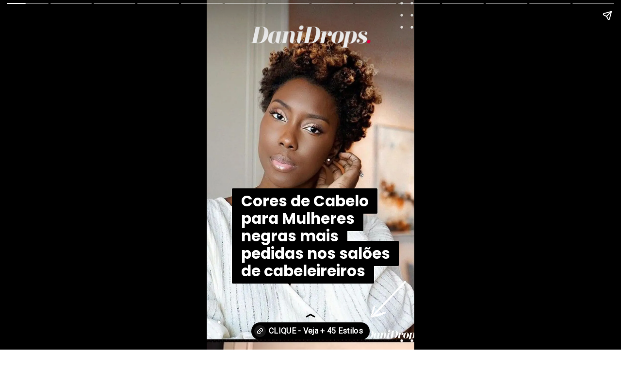

--- FILE ---
content_type: text/html; charset=utf-8
request_url: https://danidrops.com.br/web-stories/cores-de-cabelo-para-mulheres-negras-mais-pedidas-nos-saloes-de-cabeleireiros/
body_size: 15019
content:
<!DOCTYPE html>
<html amp="" lang="pt-BR" transformed="self;v=1" i-amphtml-layout=""><head><meta charset="utf-8"><meta name="viewport" content="width=device-width,minimum-scale=1"><link rel="modulepreload" href="https://cdn.ampproject.org/v0.mjs" as="script" crossorigin="anonymous"><link rel="preconnect" href="https://cdn.ampproject.org"><link rel="preload" as="script" href="https://cdn.ampproject.org/v0/amp-story-1.0.js"><style amp-runtime="" i-amphtml-version="012512221826001">html{overflow-x:hidden!important}html.i-amphtml-fie{height:100%!important;width:100%!important}html:not([amp4ads]),html:not([amp4ads]) body{height:auto!important}html:not([amp4ads]) body{margin:0!important}body{-webkit-text-size-adjust:100%;-moz-text-size-adjust:100%;-ms-text-size-adjust:100%;text-size-adjust:100%}html.i-amphtml-singledoc.i-amphtml-embedded{-ms-touch-action:pan-y pinch-zoom;touch-action:pan-y pinch-zoom}html.i-amphtml-fie>body,html.i-amphtml-singledoc>body{overflow:visible!important}html.i-amphtml-fie:not(.i-amphtml-inabox)>body,html.i-amphtml-singledoc:not(.i-amphtml-inabox)>body{position:relative!important}html.i-amphtml-ios-embed-legacy>body{overflow-x:hidden!important;overflow-y:auto!important;position:absolute!important}html.i-amphtml-ios-embed{overflow-y:auto!important;position:static}#i-amphtml-wrapper{overflow-x:hidden!important;overflow-y:auto!important;position:absolute!important;top:0!important;left:0!important;right:0!important;bottom:0!important;margin:0!important;display:block!important}html.i-amphtml-ios-embed.i-amphtml-ios-overscroll,html.i-amphtml-ios-embed.i-amphtml-ios-overscroll>#i-amphtml-wrapper{-webkit-overflow-scrolling:touch!important}#i-amphtml-wrapper>body{position:relative!important;border-top:1px solid transparent!important}#i-amphtml-wrapper+body{visibility:visible}#i-amphtml-wrapper+body .i-amphtml-lightbox-element,#i-amphtml-wrapper+body[i-amphtml-lightbox]{visibility:hidden}#i-amphtml-wrapper+body[i-amphtml-lightbox] .i-amphtml-lightbox-element{visibility:visible}#i-amphtml-wrapper.i-amphtml-scroll-disabled,.i-amphtml-scroll-disabled{overflow-x:hidden!important;overflow-y:hidden!important}amp-instagram{padding:54px 0px 0px!important;background-color:#fff}amp-iframe iframe{box-sizing:border-box!important}[amp-access][amp-access-hide]{display:none}[subscriptions-dialog],body:not(.i-amphtml-subs-ready) [subscriptions-action],body:not(.i-amphtml-subs-ready) [subscriptions-section]{display:none!important}amp-experiment,amp-live-list>[update]{display:none}amp-list[resizable-children]>.i-amphtml-loading-container.amp-hidden{display:none!important}amp-list [fetch-error],amp-list[load-more] [load-more-button],amp-list[load-more] [load-more-end],amp-list[load-more] [load-more-failed],amp-list[load-more] [load-more-loading]{display:none}amp-list[diffable] div[role=list]{display:block}amp-story-page,amp-story[standalone]{min-height:1px!important;display:block!important;height:100%!important;margin:0!important;padding:0!important;overflow:hidden!important;width:100%!important}amp-story[standalone]{background-color:#000!important;position:relative!important}amp-story-page{background-color:#757575}amp-story .amp-active>div,amp-story .i-amphtml-loader-background{display:none!important}amp-story-page:not(:first-of-type):not([distance]):not([active]){transform:translateY(1000vh)!important}amp-autocomplete{position:relative!important;display:inline-block!important}amp-autocomplete>input,amp-autocomplete>textarea{padding:0.5rem;border:1px solid rgba(0,0,0,.33)}.i-amphtml-autocomplete-results,amp-autocomplete>input,amp-autocomplete>textarea{font-size:1rem;line-height:1.5rem}[amp-fx^=fly-in]{visibility:hidden}amp-script[nodom],amp-script[sandboxed]{position:fixed!important;top:0!important;width:1px!important;height:1px!important;overflow:hidden!important;visibility:hidden}
/*# sourceURL=/css/ampdoc.css*/[hidden]{display:none!important}.i-amphtml-element{display:inline-block}.i-amphtml-blurry-placeholder{transition:opacity 0.3s cubic-bezier(0.0,0.0,0.2,1)!important;pointer-events:none}[layout=nodisplay]:not(.i-amphtml-element){display:none!important}.i-amphtml-layout-fixed,[layout=fixed][width][height]:not(.i-amphtml-layout-fixed){display:inline-block;position:relative}.i-amphtml-layout-responsive,[layout=responsive][width][height]:not(.i-amphtml-layout-responsive),[width][height][heights]:not([layout]):not(.i-amphtml-layout-responsive),[width][height][sizes]:not(img):not([layout]):not(.i-amphtml-layout-responsive){display:block;position:relative}.i-amphtml-layout-intrinsic,[layout=intrinsic][width][height]:not(.i-amphtml-layout-intrinsic){display:inline-block;position:relative;max-width:100%}.i-amphtml-layout-intrinsic .i-amphtml-sizer{max-width:100%}.i-amphtml-intrinsic-sizer{max-width:100%;display:block!important}.i-amphtml-layout-container,.i-amphtml-layout-fixed-height,[layout=container],[layout=fixed-height][height]:not(.i-amphtml-layout-fixed-height){display:block;position:relative}.i-amphtml-layout-fill,.i-amphtml-layout-fill.i-amphtml-notbuilt,[layout=fill]:not(.i-amphtml-layout-fill),body noscript>*{display:block;overflow:hidden!important;position:absolute;top:0;left:0;bottom:0;right:0}body noscript>*{position:absolute!important;width:100%;height:100%;z-index:2}body noscript{display:inline!important}.i-amphtml-layout-flex-item,[layout=flex-item]:not(.i-amphtml-layout-flex-item){display:block;position:relative;-ms-flex:1 1 auto;flex:1 1 auto}.i-amphtml-layout-fluid{position:relative}.i-amphtml-layout-size-defined{overflow:hidden!important}.i-amphtml-layout-awaiting-size{position:absolute!important;top:auto!important;bottom:auto!important}i-amphtml-sizer{display:block!important}@supports (aspect-ratio:1/1){i-amphtml-sizer.i-amphtml-disable-ar{display:none!important}}.i-amphtml-blurry-placeholder,.i-amphtml-fill-content{display:block;height:0;max-height:100%;max-width:100%;min-height:100%;min-width:100%;width:0;margin:auto}.i-amphtml-layout-size-defined .i-amphtml-fill-content{position:absolute;top:0;left:0;bottom:0;right:0}.i-amphtml-replaced-content,.i-amphtml-screen-reader{padding:0!important;border:none!important}.i-amphtml-screen-reader{position:fixed!important;top:0px!important;left:0px!important;width:4px!important;height:4px!important;opacity:0!important;overflow:hidden!important;margin:0!important;display:block!important;visibility:visible!important}.i-amphtml-screen-reader~.i-amphtml-screen-reader{left:8px!important}.i-amphtml-screen-reader~.i-amphtml-screen-reader~.i-amphtml-screen-reader{left:12px!important}.i-amphtml-screen-reader~.i-amphtml-screen-reader~.i-amphtml-screen-reader~.i-amphtml-screen-reader{left:16px!important}.i-amphtml-unresolved{position:relative;overflow:hidden!important}.i-amphtml-select-disabled{-webkit-user-select:none!important;-ms-user-select:none!important;user-select:none!important}.i-amphtml-notbuilt,[layout]:not(.i-amphtml-element),[width][height][heights]:not([layout]):not(.i-amphtml-element),[width][height][sizes]:not(img):not([layout]):not(.i-amphtml-element){position:relative;overflow:hidden!important;color:transparent!important}.i-amphtml-notbuilt:not(.i-amphtml-layout-container)>*,[layout]:not([layout=container]):not(.i-amphtml-element)>*,[width][height][heights]:not([layout]):not(.i-amphtml-element)>*,[width][height][sizes]:not([layout]):not(.i-amphtml-element)>*{display:none}amp-img:not(.i-amphtml-element)[i-amphtml-ssr]>img.i-amphtml-fill-content{display:block}.i-amphtml-notbuilt:not(.i-amphtml-layout-container),[layout]:not([layout=container]):not(.i-amphtml-element),[width][height][heights]:not([layout]):not(.i-amphtml-element),[width][height][sizes]:not(img):not([layout]):not(.i-amphtml-element){color:transparent!important;line-height:0!important}.i-amphtml-ghost{visibility:hidden!important}.i-amphtml-element>[placeholder],[layout]:not(.i-amphtml-element)>[placeholder],[width][height][heights]:not([layout]):not(.i-amphtml-element)>[placeholder],[width][height][sizes]:not([layout]):not(.i-amphtml-element)>[placeholder]{display:block;line-height:normal}.i-amphtml-element>[placeholder].amp-hidden,.i-amphtml-element>[placeholder].hidden{visibility:hidden}.i-amphtml-element:not(.amp-notsupported)>[fallback],.i-amphtml-layout-container>[placeholder].amp-hidden,.i-amphtml-layout-container>[placeholder].hidden{display:none}.i-amphtml-layout-size-defined>[fallback],.i-amphtml-layout-size-defined>[placeholder]{position:absolute!important;top:0!important;left:0!important;right:0!important;bottom:0!important;z-index:1}amp-img[i-amphtml-ssr]:not(.i-amphtml-element)>[placeholder]{z-index:auto}.i-amphtml-notbuilt>[placeholder]{display:block!important}.i-amphtml-hidden-by-media-query{display:none!important}.i-amphtml-element-error{background:red!important;color:#fff!important;position:relative!important}.i-amphtml-element-error:before{content:attr(error-message)}i-amp-scroll-container,i-amphtml-scroll-container{position:absolute;top:0;left:0;right:0;bottom:0;display:block}i-amp-scroll-container.amp-active,i-amphtml-scroll-container.amp-active{overflow:auto;-webkit-overflow-scrolling:touch}.i-amphtml-loading-container{display:block!important;pointer-events:none;z-index:1}.i-amphtml-notbuilt>.i-amphtml-loading-container{display:block!important}.i-amphtml-loading-container.amp-hidden{visibility:hidden}.i-amphtml-element>[overflow]{cursor:pointer;position:relative;z-index:2;visibility:hidden;display:initial;line-height:normal}.i-amphtml-layout-size-defined>[overflow]{position:absolute}.i-amphtml-element>[overflow].amp-visible{visibility:visible}template{display:none!important}.amp-border-box,.amp-border-box *,.amp-border-box :after,.amp-border-box :before{box-sizing:border-box}amp-pixel{display:none!important}amp-analytics,amp-auto-ads,amp-story-auto-ads{position:fixed!important;top:0!important;width:1px!important;height:1px!important;overflow:hidden!important;visibility:hidden}amp-story{visibility:hidden!important}html.i-amphtml-fie>amp-analytics{position:initial!important}[visible-when-invalid]:not(.visible),form [submit-error],form [submit-success],form [submitting]{display:none}amp-accordion{display:block!important}@media (min-width:1px){:where(amp-accordion>section)>:first-child{margin:0;background-color:#efefef;padding-right:20px;border:1px solid #dfdfdf}:where(amp-accordion>section)>:last-child{margin:0}}amp-accordion>section{float:none!important}amp-accordion>section>*{float:none!important;display:block!important;overflow:hidden!important;position:relative!important}amp-accordion,amp-accordion>section{margin:0}amp-accordion:not(.i-amphtml-built)>section>:last-child{display:none!important}amp-accordion:not(.i-amphtml-built)>section[expanded]>:last-child{display:block!important}
/*# sourceURL=/css/ampshared.css*/</style><meta name="amp-story-generator-name" content="Web Stories for WordPress"><meta name="amp-story-generator-version" content="1.42.0"><meta name="description" content="Cores de Cabelo para Mulheres negras mais pedidas nos salões de cabeleireiros"><meta name="robots" content="follow, index, max-snippet:-1, max-video-preview:-1, max-image-preview:large"><meta property="og:locale" content="pt_BR"><meta property="og:type" content="article"><meta property="og:title" content="Cores de Cabelo para Mulheres negras mais pedidas nos salões de cabeleireiros"><meta property="og:description" content="Cores de Cabelo para Mulheres negras mais pedidas nos salões de cabeleireiros"><meta property="og:url" content="https://danidrops.com.br/web-stories/cores-de-cabelo-para-mulheres-negras-mais-pedidas-nos-saloes-de-cabeleireiros/"><meta property="og:site_name" content="DaniDrops • Tendências de Cabelo, Unhas, Moda e Beleza"><meta property="article:publisher" content="http://www.facebook.com/DanielaCordeiroOficial"><meta property="article:author" content="https://facebook.com/pg/DanielaCordeiroOficial/"><meta property="fb:app_id" content="272690086487478"><meta property="og:image" content="https://danidrops.com.br/wp-content/uploads/2022/08/cropped-Cores-de-Cabelo-para-Mulheres-Negras-2023-1.jpg"><meta property="og:image:secure_url" content="https://danidrops.com.br/wp-content/uploads/2022/08/cropped-Cores-de-Cabelo-para-Mulheres-Negras-2023-1.jpg"><meta property="og:image:width" content="640"><meta property="og:image:height" content="853"><meta property="og:image:alt" content="cropped-Cores-de-Cabelo-para-Mulheres-Negras-2023-1.jpg"><meta property="og:image:type" content="image/jpeg"><meta name="twitter:card" content="summary_large_image"><meta name="twitter:title" content="Cores de Cabelo para Mulheres negras mais pedidas nos salões de cabeleireiros"><meta name="twitter:description" content="Cores de Cabelo para Mulheres negras mais pedidas nos salões de cabeleireiros"><meta name="twitter:site" content="@danidrops1"><meta name="twitter:creator" content="@danidrops1"><meta name="twitter:image" content="https://danidrops.com.br/wp-content/uploads/2022/08/cropped-Cores-de-Cabelo-para-Mulheres-Negras-2023-1.jpg"><meta name="generator" content="WordPress 6.8.3"><meta name="msapplication-TileImage" content="https://danidrops.com.br/wp-content/uploads/2023/01/danidrops.png"><link rel="preconnect" href="https://fonts.gstatic.com" crossorigin=""><link rel="dns-prefetch" href="https://fonts.gstatic.com"><link href="https://danidrops.com.br/wp-content/uploads/2022/08/Cores-de-Cabelo-para-Mulheres-Negras-2023-1.jpg" rel="preload" as="image"><link rel="preconnect" href="https://fonts.gstatic.com/" crossorigin=""><script async="" src="https://cdn.ampproject.org/v0.mjs" type="module" crossorigin="anonymous"></script><script async nomodule src="https://cdn.ampproject.org/v0.js" crossorigin="anonymous"></script><script async="" src="https://cdn.ampproject.org/v0/amp-story-1.0.mjs" custom-element="amp-story" type="module" crossorigin="anonymous"></script><script async nomodule src="https://cdn.ampproject.org/v0/amp-story-1.0.js" crossorigin="anonymous" custom-element="amp-story"></script><script src="https://cdn.ampproject.org/v0/amp-story-auto-ads-0.1.mjs" async="" custom-element="amp-story-auto-ads" type="module" crossorigin="anonymous"></script><script async nomodule src="https://cdn.ampproject.org/v0/amp-story-auto-ads-0.1.js" crossorigin="anonymous" custom-element="amp-story-auto-ads"></script><script src="https://cdn.ampproject.org/v0/amp-story-auto-analytics-0.1.mjs" async="" custom-element="amp-story-auto-analytics" type="module" crossorigin="anonymous"></script><script async nomodule src="https://cdn.ampproject.org/v0/amp-story-auto-analytics-0.1.js" crossorigin="anonymous" custom-element="amp-story-auto-analytics"></script><link rel="icon" href="https://danidrops.com.br/wp-content/uploads/2023/01/danidrops-96x96.png" sizes="32x32"><link rel="icon" href="https://danidrops.com.br/wp-content/uploads/2023/01/danidrops.png" sizes="192x192"><link href="https://fonts.googleapis.com/css2?display=swap&amp;family=Poppins%3Awght%40400%3B700&amp;family=Covered+By+Your+Grace&amp;family=Roboto" rel="stylesheet"><style amp-custom="">h1,h2,h3{font-weight:normal}amp-story-page{background-color:#131516}amp-story-grid-layer{overflow:visible}@media (max-aspect-ratio: 9 / 16){@media (min-aspect-ratio: 320 / 678){amp-story-grid-layer.grid-layer{margin-top:calc(( 100% / .5625 - 100% / .66666666666667 ) / 2)}}}@media not all and (min-resolution:.001dpcm){@media{p.text-wrapper > span{font-size:calc(100% - .5px)}}}.page-fullbleed-area{position:absolute;overflow:hidden;width:100%;left:0;height:calc(1.1851851851852 * 100%);top:calc(( 1 - 1.1851851851852 ) * 100% / 2)}.page-safe-area{overflow:visible;position:absolute;top:0;bottom:0;left:0;right:0;width:100%;height:calc(.84375 * 100%);margin:auto 0}.mask{position:absolute;overflow:hidden}.fill{position:absolute;top:0;left:0;right:0;bottom:0;margin:0}@media (prefers-reduced-motion: no-preference){.animation-wrapper{opacity:var(--initial-opacity);transform:var(--initial-transform)}}._06ffc80{background-color:#c9c1ba}._6120891{position:absolute;pointer-events:none;left:0;top:-9.25926%;width:100%;height:118.51852%;opacity:1}._89d52dd{pointer-events:initial;width:100%;height:100%;display:block;position:absolute;top:0;left:0;z-index:0}._411385a{position:absolute;width:118.51852%;height:100%;left:-9.25926%;top:0%}._4a58d4d{position:absolute;pointer-events:none;left:12.13592%;top:54.36893%;width:76.21359%;height:36.24595%;opacity:1}._bb78690{pointer-events:initial;width:100%;height:100%;display:block;position:absolute;top:0;left:0;z-index:0;border-radius:.63694267515924% .63694267515924% .63694267515924% .63694267515924%/.89285714285714% .89285714285714% .89285714285714% .89285714285714%}._be583a3{white-space:pre-line;overflow-wrap:break-word;word-break:break-word;margin:0;font-family:"Poppins",sans-serif;font-size:.485437em;line-height:calc(.9em + .26666694133327em);text-align:left;padding:0;color:#000;background-color:#000;background:none}._ea713c8{display:block;position:relative;left:0;top:0;margin:2.3885350318471% 0;-webkit-box-decoration-break:clone;box-decoration-break:clone}._30b72ec{background-color:#000;-webkit-box-decoration-break:clone;box-decoration-break:clone;position:relative;padding:1.2738853503185% 5.7324840764331%;text-align:left;border-radius:2px 2px 2px 2px;color:transparent}._47e5cc9{font-weight:700}._0aef8ad{white-space:pre-line;overflow-wrap:break-word;word-break:break-word;margin:0;font-family:"Poppins",sans-serif;font-size:.485437em;line-height:calc(.9em + .26666694133327em);text-align:left;padding:0;color:#000;background-color:#000;background:none;position:absolute;top:0;left:0;right:0}._27434f2{background-color:#000;-webkit-box-decoration-break:clone;box-decoration-break:clone;position:relative;padding:1.2738853503185% 5.7324840764331%;text-align:left;border-radius:2px 2px 2px 2px;background:none}._14af73e{font-weight:700;color:#fff}._c930fd5{position:absolute;pointer-events:none;left:21.1165%;top:0;width:57.76699%;height:11.16505%;opacity:1}._ec80e20{position:absolute;width:100%;height:102.78839%;left:0%;top:-1.3942%}._e325bbf{position:absolute;pointer-events:none;left:75%;top:88.34951%;width:25.24272%;height:4.53074%;transform:rotate(137deg);opacity:1}._25a5434{display:block;position:absolute;top:0;height:100%;width:auto}._6194866{background-color:#c18968}._254c3af{width:100%;height:100%;display:block;position:absolute;top:0;left:0}._b0fd592{position:absolute;pointer-events:none;left:48.54369%;top:0;width:39.80583%;height:7.60518%;opacity:1}._75da10d{width:100%;height:100%;display:block;position:absolute;top:0;left:0;--initial-opacity:0;--initial-transform:none}._8024742{width:100%;height:100%;display:block;position:absolute;top:0;left:0;--initial-opacity:1;--initial-transform:translate3d(0px,-221.74939%,0)}._89c144f{position:absolute;width:100%;height:103.98296%;left:0%;top:-1.99148%}._74fe4b9{width:100%;height:100%;display:block;position:absolute;top:0;left:0;--initial-opacity:1;--initial-transform:rotate(-137deg) translate3d(0,-2254.36706%,0) rotate(137deg)}._b90fd90{background-color:#060606}._0589080{position:absolute;width:100%;height:100.0125%;left:0%;top:-.00625%}._e8c8417{position:absolute;pointer-events:none;left:41.99029%;top:-9.87055%;width:26.69903%;height:52.26537%;transform:rotate(10deg);opacity:.85}._5808c9b{width:100%;height:100%;display:block;position:absolute;top:0;left:0;--initial-opacity:1;--initial-transform:rotate(-10deg) translate3d(-257.27272%,0px,0) rotate(10deg)}._45a4f2c{pointer-events:initial;width:100%;height:100%;display:block;position:absolute;top:0;left:0;z-index:0;border-radius:1.8181818181818% 1.8181818181818% 1.8181818181818% 1.8181818181818%/.61919504643963% .61919504643963% .61919504643963% .61919504643963%}._c6183f1{white-space:pre-line;overflow-wrap:break-word;word-break:break-word;margin:-5.7925248579545% 0;font-family:"Covered By Your Grace",cursive;font-size:3.867314em;line-height:1.4;text-align:initial;padding:0;color:#000}._25ec70f{color:#ff2d2d}._55222b5{position:absolute;pointer-events:none;left:11.40777%;top:13.43042%;width:75.72816%;height:55.82524%;opacity:1}._563c399{width:100%;height:100%;display:block;position:absolute;top:0;left:0;--initial-opacity:1;--initial-transform:translate3d(116.98717%,0px,0)}._f4780e1{pointer-events:initial;width:100%;height:100%;display:block;position:absolute;top:0;left:0;z-index:0;border-radius:.64102564102564% .64102564102564% .64102564102564% .64102564102564%/.57971014492754% .57971014492754% .57971014492754% .57971014492754%}._d04e150{white-space:pre-line;overflow-wrap:break-word;word-break:break-word;margin:0;font-family:"Poppins",sans-serif;font-size:.404531em;line-height:calc(1.19em + .32000019775988em);text-align:left;padding:0;color:#000;background-color:#000;background:none}._25d59f3{display:block;position:relative;left:0;top:0;margin:.84134615384615% 0;-webkit-box-decoration-break:clone;box-decoration-break:clone}._5e9d1b6{background-color:#000;-webkit-box-decoration-break:clone;box-decoration-break:clone;position:relative;padding:1.2820512820513% 5.7692307692308%;text-align:left;border-radius:2px 2px 2px 2px;color:transparent}._bb001d7{white-space:pre-line;overflow-wrap:break-word;word-break:break-word;margin:0;font-family:"Poppins",sans-serif;font-size:.404531em;line-height:calc(1.19em + .32000019775988em);text-align:left;padding:0;color:#000;background-color:#000;background:none;position:absolute;top:0;left:0;right:0}._b803973{background-color:#000;-webkit-box-decoration-break:clone;box-decoration-break:clone;position:relative;padding:1.2820512820513% 5.7692307692308%;text-align:left;border-radius:2px 2px 2px 2px;background:none}._4bbb41a{color:#fff}._ab3c1e8{position:absolute;pointer-events:none;left:11.65049%;top:0;width:31.79612%;height:6.14887%;opacity:1}._9c3a5d0{width:100%;height:100%;display:block;position:absolute;top:0;left:0;--initial-opacity:1;--initial-transform:translate3d(-136.64123%,0px,0)}._66bfb4e{position:absolute;width:100%;height:102.73155%;left:0%;top:-1.36577%}._a5e74ae{background-color:#c3b9a9}._2c95f61{background-color:#b77f43}._900dc69{position:absolute;pointer-events:none;left:9.2233%;top:11.65049%;width:75.72816%;height:43.68932%;opacity:1}._783df00{width:100%;height:100%;display:block;position:absolute;top:0;left:0;--initial-opacity:1;--initial-transform:translate3d(119.87179%,0px,0)}._58bee0f{pointer-events:initial;width:100%;height:100%;display:block;position:absolute;top:0;left:0;z-index:0;border-radius:.64102564102564% .64102564102564% .64102564102564% .64102564102564%/.74074074074074% .74074074074074% .74074074074074% .74074074074074%}._d297078{background-color:#cf927f}._bbc7e91{background-color:#7f3f2c}._b703882{background-color:#c68d57}._6580d42{background-color:#90bfb4}._899e9f8{background-color:#b3adac}._efaba5e{background-color:#988576}._bfb3e00{position:absolute;pointer-events:none;left:20.87379%;top:42.0712%;width:58.25243%;height:11.32686%;opacity:1}._a067d17{width:100%;height:100%;display:block;position:absolute;top:0;left:0;--initial-opacity:1;--initial-transform:translate3d(0px,-553.17467%,0)}._92f4ae2{position:absolute;width:100%;height:102.17144%;left:0%;top:-1.08572%}._8e05dd2{position:absolute;pointer-events:none;left:11.8932%;top:56.31068%;width:75.97087%;height:8.25243%;opacity:1}._7989c52{width:100%;height:100%;display:block;position:absolute;top:0;left:0;--initial-opacity:1;--initial-transform:scale(1)}._5612d04{pointer-events:initial;width:100%;height:100%;display:block;position:absolute;top:0;left:0;z-index:0;border-radius:31.948881789137% 31.948881789137% 31.948881789137% 31.948881789137%/196.07843137255% 196.07843137255% 196.07843137255% 196.07843137255%}._e26fb81{white-space:pre-line;overflow-wrap:break-word;word-break:break-word;margin:0;font-family:"Roboto",sans-serif;font-size:.323625em;line-height:calc(1.19em + 1.3999969100039em);text-align:center;padding:0;color:#000;background-color:#f30246;background:none}._ccb524d{display:block;position:relative;left:0;top:0;margin:-.057907348242811% 0;-webkit-box-decoration-break:clone;box-decoration-break:clone}._1479dce{background-color:#f30246;-webkit-box-decoration-break:clone;box-decoration-break:clone;position:relative;padding:4.4728434504792% 5.7507987220447%;text-align:center;border-radius:100px 100px 100px 100px;color:transparent}._fe0cd9b{white-space:pre-line;overflow-wrap:break-word;word-break:break-word;margin:0;font-family:"Roboto",sans-serif;font-size:.323625em;line-height:calc(1.19em + 1.3999969100039em);text-align:center;padding:0;color:#000;background-color:#f30246;background:none;position:absolute;top:0;left:0;right:0}._58d5fd3{background-color:#f30246;-webkit-box-decoration-break:clone;box-decoration-break:clone;position:relative;padding:4.4728434504792% 5.7507987220447%;text-align:center;border-radius:100px 100px 100px 100px;background:none}

/*# sourceURL=amp-custom.css */</style><link rel="alternate" type="application/rss+xml" title="Feed para  »" href="https://danidrops.com.br/feed/"><link rel="alternate" type="application/rss+xml" title="Feed de comentários para  »" href="https://danidrops.com.br/comments/feed/"><link rel="alternate" type="application/rss+xml" title="Feed de  » Story" href="https://danidrops.com.br/web-stories/feed/"><link rel="canonical" href="https://danidrops.com.br/web-stories/cores-de-cabelo-para-mulheres-negras-mais-pedidas-nos-saloes-de-cabeleireiros/"><script type="application/ld+json" class="rank-math-schema">{"@context":"https://schema.org","@graph":[{"@type":"BreadcrumbList","@id":"https://danidrops.com.br/web-stories/cores-de-cabelo-para-mulheres-negras-mais-pedidas-nos-saloes-de-cabeleireiros/#breadcrumb","itemListElement":[{"@type":"ListItem","position":"1","item":{"@id":"https://danidrops.com.br","name":"In\u00edcio"}},{"@type":"ListItem","position":"2","item":{"@id":"https://danidrops.com.br/web-stories/","name":"Story"}},{"@type":"ListItem","position":"3","item":{"@id":"https://danidrops.com.br/web-stories/cores-de-cabelo-para-mulheres-negras-mais-pedidas-nos-saloes-de-cabeleireiros/","name":"Cores de Cabelo para Mulheres negras mais pedidas nos sal\u00f5es de cabeleireiros"}}]}]}</script><title>Cores de Cabelo para Mulheres negras mais pedidas nos salões de cabeleireiros</title><link rel="https://api.w.org/" href="https://danidrops.com.br/wp-json/"><link rel="alternate" title="JSON" type="application/json" href="https://danidrops.com.br/wp-json/web-stories/v1/web-story/39834"><link rel="EditURI" type="application/rsd+xml" title="RSD" href="https://danidrops.com.br/xmlrpc.php?rsd"><link rel="prev" title="Tendência de Cor de Cabelo – 10 idéias para mudar o visual" href="https://danidrops.com.br/web-stories/tendencia-de-cor-de-cabelo-10-ideias-para-mudar-o-visual/"><link rel="next" title="Veja 10 lindos penteados para casamento tendência em 2023" href="https://danidrops.com.br/web-stories/veja-10-lindos-penteados-para-casamento-tendencia-em-2023/"><link rel="shortlink" href="https://danidrops.com.br/?p=39834"><link rel="alternate" title="oEmbed (JSON)" type="application/json+oembed" href="https://danidrops.com.br/wp-json/oembed/1.0/embed?url=https%3A%2F%2Fdanidrops.com.br%2Fweb-stories%2Fcores-de-cabelo-para-mulheres-negras-mais-pedidas-nos-saloes-de-cabeleireiros%2F"><link rel="alternate" title="oEmbed (XML)" type="text/xml+oembed" href="https://danidrops.com.br/wp-json/oembed/1.0/embed?url=https%3A%2F%2Fdanidrops.com.br%2Fweb-stories%2Fcores-de-cabelo-para-mulheres-negras-mais-pedidas-nos-saloes-de-cabeleireiros%2F&amp;format=xml"><link rel="apple-touch-icon" href="https://danidrops.com.br/wp-content/uploads/2023/01/danidrops.png"><script amp-onerror="">document.querySelector("script[src*='/v0.js']").onerror=function(){document.querySelector('style[amp-boilerplate]').textContent=''}</script><style amp-boilerplate="">body{-webkit-animation:-amp-start 8s steps(1,end) 0s 1 normal both;-moz-animation:-amp-start 8s steps(1,end) 0s 1 normal both;-ms-animation:-amp-start 8s steps(1,end) 0s 1 normal both;animation:-amp-start 8s steps(1,end) 0s 1 normal both}@-webkit-keyframes -amp-start{from{visibility:hidden}to{visibility:visible}}@-moz-keyframes -amp-start{from{visibility:hidden}to{visibility:visible}}@-ms-keyframes -amp-start{from{visibility:hidden}to{visibility:visible}}@-o-keyframes -amp-start{from{visibility:hidden}to{visibility:visible}}@keyframes -amp-start{from{visibility:hidden}to{visibility:visible}}</style><noscript><style amp-boilerplate="">body{-webkit-animation:none;-moz-animation:none;-ms-animation:none;animation:none}</style></noscript><link rel="stylesheet" amp-extension="amp-story" href="https://cdn.ampproject.org/v0/amp-story-1.0.css"><script amp-story-dvh-polyfill="">"use strict";if(!self.CSS||!CSS.supports||!CSS.supports("height:1dvh")){function e(){document.documentElement.style.setProperty("--story-dvh",innerHeight/100+"px","important")}addEventListener("resize",e,{passive:!0}),e()}</script></head><body><amp-story standalone="" publisher="DaniDrops • Dicas de Moda e Beleza" publisher-logo-src="https://danidrops.com.br/wp-content/uploads/2021/08/danidrops.jpg" title="Cores de Cabelo para Mulheres negras mais pedidas nos salões de cabeleireiros" poster-portrait-src="https://danidrops.com.br/wp-content/uploads/2022/08/cropped-Cores-de-Cabelo-para-Mulheres-Negras-2023-1.jpg" class="i-amphtml-layout-container" i-amphtml-layout="container"><amp-story-page id="42dad61e-b0fb-459b-99f0-a4ebd6aba9b8" auto-advance-after="7s" class="i-amphtml-layout-container" i-amphtml-layout="container"><amp-story-grid-layer template="vertical" aspect-ratio="412:618" class="grid-layer i-amphtml-layout-container" i-amphtml-layout="container" style="--aspect-ratio:412/618;"><div class="_06ffc80 page-fullbleed-area"><div class="page-safe-area"><div class="_6120891"><div class="_89d52dd mask" id="el-151d8ff1-b240-49e2-bc79-02d0cb92be2c"><div data-leaf-element="true" class="_411385a"><amp-img layout="fill" src="https://danidrops.com.br/wp-content/uploads/2022/08/Cores-de-Cabelo-para-Mulheres-Negras-2023-1.jpg" alt="Cores de Cabelo para Mulheres Negras 2023" srcset="https://danidrops.com.br/wp-content/uploads/2022/08/Cores-de-Cabelo-para-Mulheres-Negras-2023-1.jpg 1000w, https://danidrops.com.br/wp-content/uploads/2022/08/Cores-de-Cabelo-para-Mulheres-Negras-2023-1-768x1152.jpg 768w, https://danidrops.com.br/wp-content/uploads/2022/08/Cores-de-Cabelo-para-Mulheres-Negras-2023-1-683x1024.jpg 683w, https://danidrops.com.br/wp-content/uploads/2022/08/Cores-de-Cabelo-para-Mulheres-Negras-2023-1-200x300.jpg 200w, https://danidrops.com.br/wp-content/uploads/2022/08/Cores-de-Cabelo-para-Mulheres-Negras-2023-1-150x225.jpg 150w" sizes="(min-width: 1024px) 53vh, 119vw" disable-inline-width="true" class="i-amphtml-layout-fill i-amphtml-layout-size-defined" i-amphtml-layout="fill"></amp-img></div></div></div></div></div></amp-story-grid-layer><amp-story-grid-layer template="vertical" aspect-ratio="412:618" class="grid-layer i-amphtml-layout-container" i-amphtml-layout="container" style="--aspect-ratio:412/618;"><div class="page-fullbleed-area"><div class="page-safe-area"><div class="_4a58d4d"><div id="el-e287f53b-94d4-41df-b5f9-54f56056b3ce" class="_bb78690"><h2 class="_be583a3 fill text-wrapper"><span class="_ea713c8"><span class="_30b72ec"><span class="_47e5cc9">Cores de Cabelo para Mulheres negras mais pedidas nos salões de cabeleireiros</span></span></span></h2><h2 class="_0aef8ad fill text-wrapper" aria-hidden="true"><span class="_ea713c8"><span class="_27434f2"><span class="_14af73e">Cores de Cabelo para Mulheres negras mais pedidas nos salões de cabeleireiros</span></span></span></h2></div></div><div class="_c930fd5"><div class="_89d52dd mask" id="el-1162b6b6-cc93-46b6-b7f7-2e68598c6fa9"><div data-leaf-element="true" class="_ec80e20"><amp-img layout="fill" src="https://danidrops.com.br/wp-content/uploads/2021/05/logo-branco.png" alt="DaniDrops - Tendências de Moda, Lazer, Beleza e Dicas Moda Beleza Dicas Cabelo" srcset="https://danidrops.com.br/wp-content/uploads/2021/05/logo-branco.png 500w" sizes="(min-width: 1024px) 26vh, 58vw" disable-inline-width="true" class="i-amphtml-layout-fill i-amphtml-layout-size-defined" i-amphtml-layout="fill"></amp-img></div></div></div><div class="_e325bbf"><div id="el-ed2c52df-d835-41fa-ab2f-0943b2e6045d" class="_89d52dd"><svg viewbox="0 0 96 27" fill="none" xmlns="http://www.w3.org/2000/svg" class="_25a5434"><title>Scribbled Arrow</title><path d="M1.66459 19.9878C13.6031 19.2564 25.5416 18.5297 37.4847 17.7984C49.4231 17.0671 61.3616 16.3403 73.3047 15.609C80.0417 15.197 86.7741 14.7851 93.5111 14.3731C94.1429 14.3361 94.521 13.4011 93.8616 13.0771C85.9533 9.21209 78.0128 5.42578 70.0307 1.72742C69.8509 2.14864 69.6757 2.57448 69.4958 2.9957C76.4081 4.77313 82.9929 7.72164 88.9322 11.6977C90.6199 12.8271 92.2477 14.0399 93.8201 15.3313C93.8662 14.9656 93.9123 14.6046 93.9584 14.2389C88.2359 17.604 82.5087 20.9691 76.7862 24.3342C76.0161 24.7832 76.7124 25.9866 77.4825 25.533C83.2096 22.1726 88.9322 18.8075 94.6547 15.4424C95.0098 15.2341 95.1435 14.6416 94.7931 14.35C89.1305 9.69348 82.7209 6.01826 75.8409 3.50486C73.8811 2.7874 71.8845 2.17178 69.8601 1.65336C69.1316 1.46358 68.592 2.57911 69.3252 2.92164C77.3119 6.62463 85.257 10.4109 93.1561 14.2759C93.2714 13.8455 93.3866 13.415 93.5065 12.9799C81.568 13.7112 69.6296 14.4379 57.6865 15.1693C45.748 15.9006 33.8095 16.6273 21.8664 17.3587C15.1294 17.7706 8.397 18.1826 1.65998 18.5945C0.783847 18.6501 0.774623 20.0387 1.66459 19.9878Z" fill="#FFFFFF" /><path fill-rule="evenodd" clip-rule="evenodd" d="M37.5458 18.7965C31.7604 19.1508 25.9776 19.5039 20.1954 19.8569C14.0389 20.2329 7.88306 20.6087 1.72573 20.9859L1.72171 20.9862C1.21392 21.0152 0.745242 20.8306 0.419215 20.4653C0.115733 20.1254 -0.00061555 19.7023 2.44762e-06 19.3294C0.00120792 18.603 0.496401 17.6663 1.59671 17.5965L1.59895 17.5964L21.8053 16.3605C21.8053 16.3605 21.8053 16.3605 21.8053 16.3605C27.5907 16.0063 33.3737 15.6532 39.156 15.3001C45.3124 14.9242 51.4681 14.5483 57.6253 14.1711C63.4101 13.8169 69.1923 13.4639 74.9739 13.1108C78.9713 12.8668 82.9685 12.6227 86.966 12.3783C81.0463 9.51861 75.1016 6.70357 69.1336 3.93509L68.1188 3.67414L68.2721 3.31517C68.1637 3.16631 68.0826 2.99859 68.0327 2.81714C67.9187 2.40191 67.989 1.99601 68.1328 1.67698C68.3326 1.23383 68.7863 0.766467 69.4016 0.65429L69.5158 0.386719L70.2218 0.713821C72.2385 1.23412 74.2291 1.8499 76.1847 2.56581C82.0047 4.69205 87.4924 7.63665 92.486 11.2934C92.9398 11.5144 93.3936 11.7356 93.8472 11.9571L94.8424 11.8962L94.6919 12.4422C94.7373 12.4832 94.78 12.5266 94.8201 12.5721L95.2051 12.3457L95.1138 13.0697C95.1147 13.0722 95.1156 13.0746 95.1164 13.0771C95.1528 13.1797 95.1772 13.2824 95.1915 13.3839C95.2705 13.4483 95.3495 13.5128 95.4282 13.5776L95.4327 13.5813C95.9419 14.005 96.0518 14.6151 95.9757 15.0868C95.9021 15.5427 95.6356 16.0262 95.1611 16.3047C94.997 16.4012 94.8329 16.4977 94.6688 16.5942L94.5856 17.254L94.1521 16.898C88.7661 20.0652 83.3794 23.2324 77.9886 26.3955C77.5512 26.6526 77.0592 26.6999 76.6127 26.545C76.1926 26.3992 75.8806 26.0996 75.6916 25.7736C75.5026 25.4474 75.3984 25.0293 75.4782 24.5943C75.5629 24.1327 75.8429 23.7272 76.2808 23.4713C79.1417 21.789 82.0037 20.1067 84.8656 18.4244C86.461 17.4866 88.0564 16.5488 89.6516 15.6111L73.3658 16.6071C73.3658 16.6071 73.3659 16.6071 73.3658 16.6071C67.5798 16.9614 61.7962 17.3146 56.0133 17.6677C49.8575 18.0436 43.7024 18.4194 37.5458 18.7965ZM1.66459 19.9878C7.82101 19.6107 13.9774 19.2347 20.1345 18.8588C25.9171 18.5057 31.7004 18.1526 37.4847 17.7984C43.6411 17.4213 49.7975 17.0454 55.9545 16.6694C61.7372 16.3163 67.5204 15.9632 73.3047 15.609L92.6889 14.4234C92.7612 14.4801 92.8334 14.537 92.9055 14.594C92.9283 14.612 92.9511 14.6301 92.9739 14.6482C93.0148 14.6807 93.0557 14.7132 93.0965 14.7457C93.0208 14.7902 92.9451 14.8348 92.8693 14.8793C92.8654 14.8816 92.8614 14.884 92.8574 14.8863C92.747 14.9512 92.6366 15.0161 92.5262 15.081C92.4082 15.1504 92.2902 15.2198 92.1722 15.2892C92.0661 15.3516 91.96 15.414 91.8539 15.4764C89.6942 16.7461 87.534 18.0159 85.3738 19.2857C82.5109 20.9685 79.648 22.6513 76.7862 24.3342C76.0161 24.7832 76.7124 25.9866 77.4825 25.533C82.7674 22.4321 88.0483 19.3272 93.329 16.222C93.7709 15.9621 94.2128 15.7022 94.6547 15.4424C94.6574 15.4408 94.6601 15.4392 94.6628 15.4376C94.7282 15.3977 94.7859 15.3448 94.8342 15.2831C94.9963 15.0761 95.0521 14.771 94.9378 14.5347C94.9355 14.53 94.9331 14.5253 94.9307 14.5207C94.8979 14.4574 94.8524 14.3994 94.7931 14.35C94.7903 14.3477 94.7875 14.3454 94.7847 14.3431C94.6181 14.2062 94.4509 14.0701 94.283 13.9348C94.2445 13.9038 94.206 13.8729 94.1675 13.842C94.2579 13.5761 94.2019 13.2756 93.9136 13.1052C93.898 13.0959 93.8816 13.087 93.8645 13.0785C93.8635 13.078 93.8626 13.0776 93.8616 13.0771C93.7416 13.0185 93.6217 12.9599 93.5017 12.9013C92.9904 12.6515 92.4789 12.4021 91.9672 12.1531C91.9333 12.1282 91.8994 12.1033 91.8655 12.0785C89.625 10.4397 87.2837 8.9465 84.8567 7.6087C82.5852 6.35654 80.2385 5.24055 77.8292 4.26879C77.171 4.00333 76.5082 3.74863 75.8409 3.50486C73.9402 2.80904 72.0049 2.20901 70.0432 1.70053C69.9822 1.68472 69.9212 1.669 69.8601 1.65336C69.8578 1.65275 69.8554 1.65215 69.8531 1.65156C69.1281 1.47079 68.5944 2.58022 69.3252 2.92164C69.3363 2.92676 69.3473 2.93187 69.3583 2.93699C69.4038 2.95807 69.4492 2.97914 69.4947 3.00022C72.0028 4.16356 74.5068 5.33511 77.0066 6.51474C79.2863 7.59051 81.5625 8.67299 83.835 9.76207C85.4481 10.5351 87.0594 11.3115 88.6688 12.0912C88.6688 12.0912 88.6688 12.0912 88.6688 12.0912C88.7805 12.1453 88.8923 12.1995 89.004 12.2536C89.6148 12.5498 90.2253 12.8464 90.8356 13.1434C90.3578 13.1727 89.88 13.2019 89.4022 13.2311C89.2026 13.2434 89.003 13.2556 88.8035 13.2678C84.214 13.5485 79.6243 13.8287 75.0344 14.109C69.2525 14.462 63.47 14.8151 57.6865 15.1693C51.5298 15.5464 45.373 15.9224 39.2157 16.2983C33.4333 16.6514 27.6504 17.0045 21.8664 17.3587L1.65998 18.5945C0.783847 18.6501 0.774623 20.0387 1.66459 19.9878Z" fill="#FFFFFF" /></svg></div></div></div></div></amp-story-grid-layer><amp-story-page-outlink layout="nodisplay" theme="dark" class="i-amphtml-layout-nodisplay" hidden="hidden" i-amphtml-layout="nodisplay"><a href="https://danidrops.com.br/cores-de-cabelo-para-mulheres-negras-2023/" target="_blank">CLIQUE - Veja + 45 Estilos</a></amp-story-page-outlink></amp-story-page><amp-story-page id="339b08e4-9ab4-4f31-9512-fadb963681f4" auto-advance-after="7s" class="i-amphtml-layout-container" i-amphtml-layout="container"><amp-story-animation layout="nodisplay" trigger="visibility" class="i-amphtml-layout-nodisplay" hidden="hidden" i-amphtml-layout="nodisplay"><script type="application/json">[{"selector":"#anim-4f7d475c-37e0-42fc-b0ca-6a5f47dbd835 [data-leaf-element=\"true\"]","keyframes":{"transform":["translate(0%, 0%) scale(1.5)","translate(0%, 0%) scale(1)"]},"delay":0,"duration":1000,"easing":"cubic-bezier(.3,0,.55,1)","fill":"forwards"}]</script></amp-story-animation><amp-story-animation layout="nodisplay" trigger="visibility" class="i-amphtml-layout-nodisplay" hidden="hidden" i-amphtml-layout="nodisplay"><script type="application/json">[{"selector":"#anim-4bb03111-853b-4b62-9292-b2e5478e9c81","keyframes":{"opacity":[0,1]},"delay":0,"duration":600,"easing":"cubic-bezier(0.2, 0.6, 0.0, 1)","fill":"both"}]</script></amp-story-animation><amp-story-animation layout="nodisplay" trigger="visibility" class="i-amphtml-layout-nodisplay" hidden="hidden" i-amphtml-layout="nodisplay"><script type="application/json">[{"selector":"#anim-2ea06d7a-2af2-46dc-a406-48cbec821d7b","keyframes":{"transform":["translate3d(0px, -221.74939%, 0)","translate3d(0px, 0px, 0)"]},"delay":0,"duration":600,"easing":"cubic-bezier(0.2, 0.6, 0.0, 1)","fill":"both"}]</script></amp-story-animation><amp-story-animation layout="nodisplay" trigger="visibility" class="i-amphtml-layout-nodisplay" hidden="hidden" i-amphtml-layout="nodisplay"><script type="application/json">[{"selector":"#anim-d4751447-a3f5-4330-bf9c-e446e8080ddb","keyframes":[{"offset":0,"transform":"rotate(-137deg) translate3d(0, -2254.36706%, 0) rotate(137deg)","easing":"cubic-bezier(.5, 0, 1, 1)"},{"offset":0.29,"transform":"rotate(-137deg) translate3d(0, 0%, 0) rotate(137deg)","easing":"cubic-bezier(0, 0, .5, 1)"},{"offset":0.45,"transform":"rotate(-137deg) translate3d(0, -633.928017272%, 0) rotate(137deg)","easing":"cubic-bezier(.5, 0, 1, 1)"},{"offset":0.61,"transform":"rotate(-137deg) translate3d(0, 0%, 0) rotate(137deg)","easing":"cubic-bezier(0, 0, .5, 1)"},{"offset":0.71,"transform":"rotate(-137deg) translate3d(0, -215.517490936%, 0) rotate(137deg)","easing":"cubic-bezier(.5, 0, 1, 1)"},{"offset":0.8,"transform":"rotate(-137deg) translate3d(0, 0%, 0) rotate(137deg)","easing":"cubic-bezier(0, 0, .5, 1)"},{"offset":0.85,"transform":"rotate(-137deg) translate3d(0, -80.931777454%, 0) rotate(137deg)","easing":"cubic-bezier(.5, 0, 1, 1)"},{"offset":0.92,"transform":"rotate(-137deg) translate3d(0, 0%, 0) rotate(137deg)","easing":"cubic-bezier(0, 0, .5, 1)"},{"offset":0.96,"transform":"rotate(-137deg) translate3d(0, -35.168126136%, 0) rotate(137deg)","easing":"cubic-bezier(.5, 0, 1, 1)"},{"offset":1,"transform":"rotate(-137deg) translate3d(0, 0%, 0) rotate(137deg)","easing":"cubic-bezier(0, 0, .5, 1)"}],"delay":0,"duration":1600,"fill":"both"}]</script></amp-story-animation><amp-story-grid-layer template="vertical" aspect-ratio="412:618" class="grid-layer i-amphtml-layout-container" i-amphtml-layout="container" style="--aspect-ratio:412/618;"><div class="_6194866 page-fullbleed-area"><div class="page-safe-area"><div class="_6120891"><div id="anim-4f7d475c-37e0-42fc-b0ca-6a5f47dbd835" class="_254c3af animation-wrapper"><div class="_89d52dd mask" id="el-c69aa0fe-ed42-4916-bd69-375ebce3f7bd"><div data-leaf-element="true" class="_411385a"><amp-img layout="fill" src="https://danidrops.com.br/wp-content/uploads/2022/08/Cores-de-Cabelo-para-Mulheres-Negras-2023-152.jpg" alt="Cores de Cabelo para Mulheres Negras 2023" srcset="https://danidrops.com.br/wp-content/uploads/2022/08/Cores-de-Cabelo-para-Mulheres-Negras-2023-152.jpg 1000w, https://danidrops.com.br/wp-content/uploads/2022/08/Cores-de-Cabelo-para-Mulheres-Negras-2023-152-768x1152.jpg 768w, https://danidrops.com.br/wp-content/uploads/2022/08/Cores-de-Cabelo-para-Mulheres-Negras-2023-152-683x1024.jpg 683w, https://danidrops.com.br/wp-content/uploads/2022/08/Cores-de-Cabelo-para-Mulheres-Negras-2023-152-200x300.jpg 200w, https://danidrops.com.br/wp-content/uploads/2022/08/Cores-de-Cabelo-para-Mulheres-Negras-2023-152-150x225.jpg 150w" sizes="(min-width: 1024px) 53vh, 119vw" disable-inline-width="true" class="i-amphtml-layout-fill i-amphtml-layout-size-defined" i-amphtml-layout="fill"></amp-img></div></div></div></div></div></div></amp-story-grid-layer><amp-story-grid-layer template="vertical" aspect-ratio="412:618" class="grid-layer i-amphtml-layout-container" i-amphtml-layout="container" style="--aspect-ratio:412/618;"><div class="page-fullbleed-area"><div class="page-safe-area"><div class="_b0fd592"><div id="anim-4bb03111-853b-4b62-9292-b2e5478e9c81" class="_75da10d animation-wrapper"><div id="anim-2ea06d7a-2af2-46dc-a406-48cbec821d7b" class="_8024742 animation-wrapper"><div class="_89d52dd mask" id="el-9cf737b0-34b8-4b83-a8b1-7fbb1d6d3b3d"><div data-leaf-element="true" class="_89c144f"><amp-img layout="fill" src="https://danidrops.com.br/wp-content/uploads/2021/05/logo-branco.png" alt="DaniDrops - Tendências de Moda, Lazer, Beleza e Dicas Moda Beleza Dicas Cabelo" srcset="https://danidrops.com.br/wp-content/uploads/2021/05/logo-branco.png 500w" sizes="(min-width: 1024px) 18vh, 40vw" disable-inline-width="true" class="i-amphtml-layout-fill i-amphtml-layout-size-defined" i-amphtml-layout="fill"></amp-img></div></div></div></div></div><div class="_e325bbf"><div id="anim-d4751447-a3f5-4330-bf9c-e446e8080ddb" class="_74fe4b9 animation-wrapper"><div id="el-906d4fcf-39bb-4dc1-a822-47684dab7aff" class="_89d52dd"><svg viewbox="0 0 96 27" fill="none" xmlns="http://www.w3.org/2000/svg" class="_25a5434"><title>Scribbled Arrow</title><path d="M1.66459 19.9878C13.6031 19.2564 25.5416 18.5297 37.4847 17.7984C49.4231 17.0671 61.3616 16.3403 73.3047 15.609C80.0417 15.197 86.7741 14.7851 93.5111 14.3731C94.1429 14.3361 94.521 13.4011 93.8616 13.0771C85.9533 9.21209 78.0128 5.42578 70.0307 1.72742C69.8509 2.14864 69.6757 2.57448 69.4958 2.9957C76.4081 4.77313 82.9929 7.72164 88.9322 11.6977C90.6199 12.8271 92.2477 14.0399 93.8201 15.3313C93.8662 14.9656 93.9123 14.6046 93.9584 14.2389C88.2359 17.604 82.5087 20.9691 76.7862 24.3342C76.0161 24.7832 76.7124 25.9866 77.4825 25.533C83.2096 22.1726 88.9322 18.8075 94.6547 15.4424C95.0098 15.2341 95.1435 14.6416 94.7931 14.35C89.1305 9.69348 82.7209 6.01826 75.8409 3.50486C73.8811 2.7874 71.8845 2.17178 69.8601 1.65336C69.1316 1.46358 68.592 2.57911 69.3252 2.92164C77.3119 6.62463 85.257 10.4109 93.1561 14.2759C93.2714 13.8455 93.3866 13.415 93.5065 12.9799C81.568 13.7112 69.6296 14.4379 57.6865 15.1693C45.748 15.9006 33.8095 16.6273 21.8664 17.3587C15.1294 17.7706 8.397 18.1826 1.65998 18.5945C0.783847 18.6501 0.774623 20.0387 1.66459 19.9878Z" fill="#FFFFFF" /><path fill-rule="evenodd" clip-rule="evenodd" d="M37.5458 18.7965C31.7604 19.1508 25.9776 19.5039 20.1954 19.8569C14.0389 20.2329 7.88306 20.6087 1.72573 20.9859L1.72171 20.9862C1.21392 21.0152 0.745242 20.8306 0.419215 20.4653C0.115733 20.1254 -0.00061555 19.7023 2.44762e-06 19.3294C0.00120792 18.603 0.496401 17.6663 1.59671 17.5965L1.59895 17.5964L21.8053 16.3605C21.8053 16.3605 21.8053 16.3605 21.8053 16.3605C27.5907 16.0063 33.3737 15.6532 39.156 15.3001C45.3124 14.9242 51.4681 14.5483 57.6253 14.1711C63.4101 13.8169 69.1923 13.4639 74.9739 13.1108C78.9713 12.8668 82.9685 12.6227 86.966 12.3783C81.0463 9.51861 75.1016 6.70357 69.1336 3.93509L68.1188 3.67414L68.2721 3.31517C68.1637 3.16631 68.0826 2.99859 68.0327 2.81714C67.9187 2.40191 67.989 1.99601 68.1328 1.67698C68.3326 1.23383 68.7863 0.766467 69.4016 0.65429L69.5158 0.386719L70.2218 0.713821C72.2385 1.23412 74.2291 1.8499 76.1847 2.56581C82.0047 4.69205 87.4924 7.63665 92.486 11.2934C92.9398 11.5144 93.3936 11.7356 93.8472 11.9571L94.8424 11.8962L94.6919 12.4422C94.7373 12.4832 94.78 12.5266 94.8201 12.5721L95.2051 12.3457L95.1138 13.0697C95.1147 13.0722 95.1156 13.0746 95.1164 13.0771C95.1528 13.1797 95.1772 13.2824 95.1915 13.3839C95.2705 13.4483 95.3495 13.5128 95.4282 13.5776L95.4327 13.5813C95.9419 14.005 96.0518 14.6151 95.9757 15.0868C95.9021 15.5427 95.6356 16.0262 95.1611 16.3047C94.997 16.4012 94.8329 16.4977 94.6688 16.5942L94.5856 17.254L94.1521 16.898C88.7661 20.0652 83.3794 23.2324 77.9886 26.3955C77.5512 26.6526 77.0592 26.6999 76.6127 26.545C76.1926 26.3992 75.8806 26.0996 75.6916 25.7736C75.5026 25.4474 75.3984 25.0293 75.4782 24.5943C75.5629 24.1327 75.8429 23.7272 76.2808 23.4713C79.1417 21.789 82.0037 20.1067 84.8656 18.4244C86.461 17.4866 88.0564 16.5488 89.6516 15.6111L73.3658 16.6071C73.3658 16.6071 73.3659 16.6071 73.3658 16.6071C67.5798 16.9614 61.7962 17.3146 56.0133 17.6677C49.8575 18.0436 43.7024 18.4194 37.5458 18.7965ZM1.66459 19.9878C7.82101 19.6107 13.9774 19.2347 20.1345 18.8588C25.9171 18.5057 31.7004 18.1526 37.4847 17.7984C43.6411 17.4213 49.7975 17.0454 55.9545 16.6694C61.7372 16.3163 67.5204 15.9632 73.3047 15.609L92.6889 14.4234C92.7612 14.4801 92.8334 14.537 92.9055 14.594C92.9283 14.612 92.9511 14.6301 92.9739 14.6482C93.0148 14.6807 93.0557 14.7132 93.0965 14.7457C93.0208 14.7902 92.9451 14.8348 92.8693 14.8793C92.8654 14.8816 92.8614 14.884 92.8574 14.8863C92.747 14.9512 92.6366 15.0161 92.5262 15.081C92.4082 15.1504 92.2902 15.2198 92.1722 15.2892C92.0661 15.3516 91.96 15.414 91.8539 15.4764C89.6942 16.7461 87.534 18.0159 85.3738 19.2857C82.5109 20.9685 79.648 22.6513 76.7862 24.3342C76.0161 24.7832 76.7124 25.9866 77.4825 25.533C82.7674 22.4321 88.0483 19.3272 93.329 16.222C93.7709 15.9621 94.2128 15.7022 94.6547 15.4424C94.6574 15.4408 94.6601 15.4392 94.6628 15.4376C94.7282 15.3977 94.7859 15.3448 94.8342 15.2831C94.9963 15.0761 95.0521 14.771 94.9378 14.5347C94.9355 14.53 94.9331 14.5253 94.9307 14.5207C94.8979 14.4574 94.8524 14.3994 94.7931 14.35C94.7903 14.3477 94.7875 14.3454 94.7847 14.3431C94.6181 14.2062 94.4509 14.0701 94.283 13.9348C94.2445 13.9038 94.206 13.8729 94.1675 13.842C94.2579 13.5761 94.2019 13.2756 93.9136 13.1052C93.898 13.0959 93.8816 13.087 93.8645 13.0785C93.8635 13.078 93.8626 13.0776 93.8616 13.0771C93.7416 13.0185 93.6217 12.9599 93.5017 12.9013C92.9904 12.6515 92.4789 12.4021 91.9672 12.1531C91.9333 12.1282 91.8994 12.1033 91.8655 12.0785C89.625 10.4397 87.2837 8.9465 84.8567 7.6087C82.5852 6.35654 80.2385 5.24055 77.8292 4.26879C77.171 4.00333 76.5082 3.74863 75.8409 3.50486C73.9402 2.80904 72.0049 2.20901 70.0432 1.70053C69.9822 1.68472 69.9212 1.669 69.8601 1.65336C69.8578 1.65275 69.8554 1.65215 69.8531 1.65156C69.1281 1.47079 68.5944 2.58022 69.3252 2.92164C69.3363 2.92676 69.3473 2.93187 69.3583 2.93699C69.4038 2.95807 69.4492 2.97914 69.4947 3.00022C72.0028 4.16356 74.5068 5.33511 77.0066 6.51474C79.2863 7.59051 81.5625 8.67299 83.835 9.76207C85.4481 10.5351 87.0594 11.3115 88.6688 12.0912C88.6688 12.0912 88.6688 12.0912 88.6688 12.0912C88.7805 12.1453 88.8923 12.1995 89.004 12.2536C89.6148 12.5498 90.2253 12.8464 90.8356 13.1434C90.3578 13.1727 89.88 13.2019 89.4022 13.2311C89.2026 13.2434 89.003 13.2556 88.8035 13.2678C84.214 13.5485 79.6243 13.8287 75.0344 14.109C69.2525 14.462 63.47 14.8151 57.6865 15.1693C51.5298 15.5464 45.373 15.9224 39.2157 16.2983C33.4333 16.6514 27.6504 17.0045 21.8664 17.3587L1.65998 18.5945C0.783847 18.6501 0.774623 20.0387 1.66459 19.9878Z" fill="#FFFFFF" /></svg></div></div></div></div></div></amp-story-grid-layer><amp-story-page-outlink layout="nodisplay" theme="dark" class="i-amphtml-layout-nodisplay" hidden="hidden" i-amphtml-layout="nodisplay"><a href="https://danidrops.com.br/cores-de-cabelo-para-mulheres-negras-2023/" target="_blank">CLIQUE - Veja + 45 Estilos</a></amp-story-page-outlink></amp-story-page><amp-story-page id="5e50d45b-f9cb-4843-9a71-51897e85a78e" auto-advance-after="7s" class="i-amphtml-layout-container" i-amphtml-layout="container"><amp-story-animation layout="nodisplay" trigger="visibility" class="i-amphtml-layout-nodisplay" hidden="hidden" i-amphtml-layout="nodisplay"><script type="application/json">[{"selector":"#anim-425cec17-76a3-4be9-9ffc-3497e970dc84","keyframes":{"opacity":[0,1]},"delay":0,"duration":600,"easing":"cubic-bezier(0.2, 0.6, 0.0, 1)","fill":"both"}]</script></amp-story-animation><amp-story-animation layout="nodisplay" trigger="visibility" class="i-amphtml-layout-nodisplay" hidden="hidden" i-amphtml-layout="nodisplay"><script type="application/json">[{"selector":"#anim-ca646d99-db9b-4703-a836-4405a8fe11b8","keyframes":{"transform":["rotate(-10deg) translate3d(-257.27272%, 0px, 0) rotate(10deg)","rotate(-10deg) translate3d(0px, 0px, 0) rotate(10deg)"]},"delay":0,"duration":600,"easing":"cubic-bezier(0.2, 0.6, 0.0, 1)","fill":"both"}]</script></amp-story-animation><amp-story-animation layout="nodisplay" trigger="visibility" class="i-amphtml-layout-nodisplay" hidden="hidden" i-amphtml-layout="nodisplay"><script type="application/json">[{"selector":"#anim-53159aa4-052a-44bd-af3e-f6c6da3c6240","keyframes":{"opacity":[0,1]},"delay":0,"duration":1000,"easing":"cubic-bezier(0.2, 0.6, 0.0, 1)","fill":"both"}]</script></amp-story-animation><amp-story-animation layout="nodisplay" trigger="visibility" class="i-amphtml-layout-nodisplay" hidden="hidden" i-amphtml-layout="nodisplay"><script type="application/json">[{"selector":"#anim-19a95165-64ce-4e53-b0a0-ad0d3ebcaf7c","keyframes":{"transform":["translate3d(116.98717%, 0px, 0)","translate3d(0px, 0px, 0)"]},"delay":0,"duration":1000,"easing":"cubic-bezier(0.2, 0.6, 0.0, 1)","fill":"both"}]</script></amp-story-animation><amp-story-animation layout="nodisplay" trigger="visibility" class="i-amphtml-layout-nodisplay" hidden="hidden" i-amphtml-layout="nodisplay"><script type="application/json">[{"selector":"#anim-ad0ffc11-10ad-45c4-90c9-256fe601b788","keyframes":{"opacity":[0,1]},"delay":0,"duration":600,"easing":"cubic-bezier(0.2, 0.6, 0.0, 1)","fill":"both"}]</script></amp-story-animation><amp-story-animation layout="nodisplay" trigger="visibility" class="i-amphtml-layout-nodisplay" hidden="hidden" i-amphtml-layout="nodisplay"><script type="application/json">[{"selector":"#anim-fa68ebf2-267d-4328-97e6-f9016d76787a","keyframes":{"transform":["translate3d(-136.64123%, 0px, 0)","translate3d(0px, 0px, 0)"]},"delay":0,"duration":600,"easing":"cubic-bezier(0.2, 0.6, 0.0, 1)","fill":"both"}]</script></amp-story-animation><amp-story-animation layout="nodisplay" trigger="visibility" class="i-amphtml-layout-nodisplay" hidden="hidden" i-amphtml-layout="nodisplay"><script type="application/json">[{"selector":"#anim-6496ab3a-59f8-4377-b552-1e015d2e61ee","keyframes":[{"offset":0,"transform":"rotate(-137deg) translate3d(0, -2254.36706%, 0) rotate(137deg)","easing":"cubic-bezier(.5, 0, 1, 1)"},{"offset":0.29,"transform":"rotate(-137deg) translate3d(0, 0%, 0) rotate(137deg)","easing":"cubic-bezier(0, 0, .5, 1)"},{"offset":0.45,"transform":"rotate(-137deg) translate3d(0, -633.928017272%, 0) rotate(137deg)","easing":"cubic-bezier(.5, 0, 1, 1)"},{"offset":0.61,"transform":"rotate(-137deg) translate3d(0, 0%, 0) rotate(137deg)","easing":"cubic-bezier(0, 0, .5, 1)"},{"offset":0.71,"transform":"rotate(-137deg) translate3d(0, -215.517490936%, 0) rotate(137deg)","easing":"cubic-bezier(.5, 0, 1, 1)"},{"offset":0.8,"transform":"rotate(-137deg) translate3d(0, 0%, 0) rotate(137deg)","easing":"cubic-bezier(0, 0, .5, 1)"},{"offset":0.85,"transform":"rotate(-137deg) translate3d(0, -80.931777454%, 0) rotate(137deg)","easing":"cubic-bezier(.5, 0, 1, 1)"},{"offset":0.92,"transform":"rotate(-137deg) translate3d(0, 0%, 0) rotate(137deg)","easing":"cubic-bezier(0, 0, .5, 1)"},{"offset":0.96,"transform":"rotate(-137deg) translate3d(0, -35.168126136%, 0) rotate(137deg)","easing":"cubic-bezier(.5, 0, 1, 1)"},{"offset":1,"transform":"rotate(-137deg) translate3d(0, 0%, 0) rotate(137deg)","easing":"cubic-bezier(0, 0, .5, 1)"}],"delay":0,"duration":1600,"fill":"both"}]</script></amp-story-animation><amp-story-grid-layer template="vertical" aspect-ratio="412:618" class="grid-layer i-amphtml-layout-container" i-amphtml-layout="container" style="--aspect-ratio:412/618;"><div class="_b90fd90 page-fullbleed-area"><div class="page-safe-area"><div class="_6120891"><div class="_89d52dd mask" id="el-938b8765-932f-4957-b415-644be95407b6"><div data-leaf-element="true" class="_0589080"><amp-img layout="fill" src="https://danidrops.com.br/wp-content/uploads/2021/08/fundo.jpg" alt="fundo" srcset="https://danidrops.com.br/wp-content/uploads/2021/08/fundo.jpg 1000w, https://danidrops.com.br/wp-content/uploads/2021/08/fundo-864x1536.jpg 864w, https://danidrops.com.br/wp-content/uploads/2021/08/fundo-768x1366.jpg 768w, https://danidrops.com.br/wp-content/uploads/2021/08/fundo-576x1024.jpg 576w, https://danidrops.com.br/wp-content/uploads/2021/08/fundo-169x300.jpg 169w, https://danidrops.com.br/wp-content/uploads/2021/08/fundo-150x267.jpg 150w" sizes="(min-width: 1024px) 45vh, 100vw" disable-inline-width="true" class="i-amphtml-layout-fill i-amphtml-layout-size-defined" i-amphtml-layout="fill"></amp-img></div></div></div></div></div></amp-story-grid-layer><amp-story-grid-layer template="vertical" aspect-ratio="412:618" class="grid-layer i-amphtml-layout-container" i-amphtml-layout="container" style="--aspect-ratio:412/618;"><div class="page-fullbleed-area"><div class="page-safe-area"><div class="_e8c8417"><div id="anim-425cec17-76a3-4be9-9ffc-3497e970dc84" class="_75da10d animation-wrapper"><div id="anim-ca646d99-db9b-4703-a836-4405a8fe11b8" class="_5808c9b animation-wrapper"><div id="el-21878201-3da6-4e69-89d7-ec5bcdf36944" class="_45a4f2c"><h1 class="_c6183f1 fill text-wrapper"><span><span class="_25ec70f">"</span></span></h1></div></div></div></div><div class="_55222b5"><div id="anim-53159aa4-052a-44bd-af3e-f6c6da3c6240" class="_75da10d animation-wrapper"><div id="anim-19a95165-64ce-4e53-b0a0-ad0d3ebcaf7c" class="_563c399 animation-wrapper"><div id="el-6e0550c6-4519-4fb9-beeb-ac19c668af86" class="_f4780e1"><h3 class="_d04e150 fill text-wrapper"><span class="_25d59f3"><span class="_5e9d1b6">Além das cores clássicas como o castanho e o preto, outras tonalidades totalmente diferentes poderão ser vistas nos visuais de mulheres negras no ano de 2023.</span></span></h3><h3 class="_bb001d7 fill text-wrapper" aria-hidden="true"><span class="_25d59f3"><span class="_b803973"><span class="_4bbb41a">Além das cores clássicas como o castanho e o preto, outras tonalidades totalmente diferentes poderão ser vistas nos visuais de mulheres negras no ano de 2023.</span></span></span></h3></div></div></div></div><div class="_ab3c1e8"><div id="anim-ad0ffc11-10ad-45c4-90c9-256fe601b788" class="_75da10d animation-wrapper"><div id="anim-fa68ebf2-267d-4328-97e6-f9016d76787a" class="_9c3a5d0 animation-wrapper"><div class="_89d52dd mask" id="el-85c6ecfe-ea10-47ea-bf1c-1731ce914126"><div data-leaf-element="true" class="_66bfb4e"><amp-img layout="fill" src="https://danidrops.com.br/wp-content/uploads/2021/05/logo-branco.png" alt="DaniDrops - Tendências de Moda, Lazer, Beleza e Dicas Moda Beleza Dicas Cabelo" srcset="https://danidrops.com.br/wp-content/uploads/2021/05/logo-branco.png 500w" sizes="(min-width: 1024px) 14vh, 32vw" disable-inline-width="true" class="i-amphtml-layout-fill i-amphtml-layout-size-defined" i-amphtml-layout="fill"></amp-img></div></div></div></div></div><div class="_e325bbf"><div id="anim-6496ab3a-59f8-4377-b552-1e015d2e61ee" class="_74fe4b9 animation-wrapper"><div id="el-d5ce543e-c16a-4895-bf2e-a03703959208" class="_89d52dd"><svg viewbox="0 0 96 27" fill="none" xmlns="http://www.w3.org/2000/svg" class="_25a5434"><title>Scribbled Arrow</title><path d="M1.66459 19.9878C13.6031 19.2564 25.5416 18.5297 37.4847 17.7984C49.4231 17.0671 61.3616 16.3403 73.3047 15.609C80.0417 15.197 86.7741 14.7851 93.5111 14.3731C94.1429 14.3361 94.521 13.4011 93.8616 13.0771C85.9533 9.21209 78.0128 5.42578 70.0307 1.72742C69.8509 2.14864 69.6757 2.57448 69.4958 2.9957C76.4081 4.77313 82.9929 7.72164 88.9322 11.6977C90.6199 12.8271 92.2477 14.0399 93.8201 15.3313C93.8662 14.9656 93.9123 14.6046 93.9584 14.2389C88.2359 17.604 82.5087 20.9691 76.7862 24.3342C76.0161 24.7832 76.7124 25.9866 77.4825 25.533C83.2096 22.1726 88.9322 18.8075 94.6547 15.4424C95.0098 15.2341 95.1435 14.6416 94.7931 14.35C89.1305 9.69348 82.7209 6.01826 75.8409 3.50486C73.8811 2.7874 71.8845 2.17178 69.8601 1.65336C69.1316 1.46358 68.592 2.57911 69.3252 2.92164C77.3119 6.62463 85.257 10.4109 93.1561 14.2759C93.2714 13.8455 93.3866 13.415 93.5065 12.9799C81.568 13.7112 69.6296 14.4379 57.6865 15.1693C45.748 15.9006 33.8095 16.6273 21.8664 17.3587C15.1294 17.7706 8.397 18.1826 1.65998 18.5945C0.783847 18.6501 0.774623 20.0387 1.66459 19.9878Z" fill="#FFFFFF" /><path fill-rule="evenodd" clip-rule="evenodd" d="M37.5458 18.7965C31.7604 19.1508 25.9776 19.5039 20.1954 19.8569C14.0389 20.2329 7.88306 20.6087 1.72573 20.9859L1.72171 20.9862C1.21392 21.0152 0.745242 20.8306 0.419215 20.4653C0.115733 20.1254 -0.00061555 19.7023 2.44762e-06 19.3294C0.00120792 18.603 0.496401 17.6663 1.59671 17.5965L1.59895 17.5964L21.8053 16.3605C21.8053 16.3605 21.8053 16.3605 21.8053 16.3605C27.5907 16.0063 33.3737 15.6532 39.156 15.3001C45.3124 14.9242 51.4681 14.5483 57.6253 14.1711C63.4101 13.8169 69.1923 13.4639 74.9739 13.1108C78.9713 12.8668 82.9685 12.6227 86.966 12.3783C81.0463 9.51861 75.1016 6.70357 69.1336 3.93509L68.1188 3.67414L68.2721 3.31517C68.1637 3.16631 68.0826 2.99859 68.0327 2.81714C67.9187 2.40191 67.989 1.99601 68.1328 1.67698C68.3326 1.23383 68.7863 0.766467 69.4016 0.65429L69.5158 0.386719L70.2218 0.713821C72.2385 1.23412 74.2291 1.8499 76.1847 2.56581C82.0047 4.69205 87.4924 7.63665 92.486 11.2934C92.9398 11.5144 93.3936 11.7356 93.8472 11.9571L94.8424 11.8962L94.6919 12.4422C94.7373 12.4832 94.78 12.5266 94.8201 12.5721L95.2051 12.3457L95.1138 13.0697C95.1147 13.0722 95.1156 13.0746 95.1164 13.0771C95.1528 13.1797 95.1772 13.2824 95.1915 13.3839C95.2705 13.4483 95.3495 13.5128 95.4282 13.5776L95.4327 13.5813C95.9419 14.005 96.0518 14.6151 95.9757 15.0868C95.9021 15.5427 95.6356 16.0262 95.1611 16.3047C94.997 16.4012 94.8329 16.4977 94.6688 16.5942L94.5856 17.254L94.1521 16.898C88.7661 20.0652 83.3794 23.2324 77.9886 26.3955C77.5512 26.6526 77.0592 26.6999 76.6127 26.545C76.1926 26.3992 75.8806 26.0996 75.6916 25.7736C75.5026 25.4474 75.3984 25.0293 75.4782 24.5943C75.5629 24.1327 75.8429 23.7272 76.2808 23.4713C79.1417 21.789 82.0037 20.1067 84.8656 18.4244C86.461 17.4866 88.0564 16.5488 89.6516 15.6111L73.3658 16.6071C73.3658 16.6071 73.3659 16.6071 73.3658 16.6071C67.5798 16.9614 61.7962 17.3146 56.0133 17.6677C49.8575 18.0436 43.7024 18.4194 37.5458 18.7965ZM1.66459 19.9878C7.82101 19.6107 13.9774 19.2347 20.1345 18.8588C25.9171 18.5057 31.7004 18.1526 37.4847 17.7984C43.6411 17.4213 49.7975 17.0454 55.9545 16.6694C61.7372 16.3163 67.5204 15.9632 73.3047 15.609L92.6889 14.4234C92.7612 14.4801 92.8334 14.537 92.9055 14.594C92.9283 14.612 92.9511 14.6301 92.9739 14.6482C93.0148 14.6807 93.0557 14.7132 93.0965 14.7457C93.0208 14.7902 92.9451 14.8348 92.8693 14.8793C92.8654 14.8816 92.8614 14.884 92.8574 14.8863C92.747 14.9512 92.6366 15.0161 92.5262 15.081C92.4082 15.1504 92.2902 15.2198 92.1722 15.2892C92.0661 15.3516 91.96 15.414 91.8539 15.4764C89.6942 16.7461 87.534 18.0159 85.3738 19.2857C82.5109 20.9685 79.648 22.6513 76.7862 24.3342C76.0161 24.7832 76.7124 25.9866 77.4825 25.533C82.7674 22.4321 88.0483 19.3272 93.329 16.222C93.7709 15.9621 94.2128 15.7022 94.6547 15.4424C94.6574 15.4408 94.6601 15.4392 94.6628 15.4376C94.7282 15.3977 94.7859 15.3448 94.8342 15.2831C94.9963 15.0761 95.0521 14.771 94.9378 14.5347C94.9355 14.53 94.9331 14.5253 94.9307 14.5207C94.8979 14.4574 94.8524 14.3994 94.7931 14.35C94.7903 14.3477 94.7875 14.3454 94.7847 14.3431C94.6181 14.2062 94.4509 14.0701 94.283 13.9348C94.2445 13.9038 94.206 13.8729 94.1675 13.842C94.2579 13.5761 94.2019 13.2756 93.9136 13.1052C93.898 13.0959 93.8816 13.087 93.8645 13.0785C93.8635 13.078 93.8626 13.0776 93.8616 13.0771C93.7416 13.0185 93.6217 12.9599 93.5017 12.9013C92.9904 12.6515 92.4789 12.4021 91.9672 12.1531C91.9333 12.1282 91.8994 12.1033 91.8655 12.0785C89.625 10.4397 87.2837 8.9465 84.8567 7.6087C82.5852 6.35654 80.2385 5.24055 77.8292 4.26879C77.171 4.00333 76.5082 3.74863 75.8409 3.50486C73.9402 2.80904 72.0049 2.20901 70.0432 1.70053C69.9822 1.68472 69.9212 1.669 69.8601 1.65336C69.8578 1.65275 69.8554 1.65215 69.8531 1.65156C69.1281 1.47079 68.5944 2.58022 69.3252 2.92164C69.3363 2.92676 69.3473 2.93187 69.3583 2.93699C69.4038 2.95807 69.4492 2.97914 69.4947 3.00022C72.0028 4.16356 74.5068 5.33511 77.0066 6.51474C79.2863 7.59051 81.5625 8.67299 83.835 9.76207C85.4481 10.5351 87.0594 11.3115 88.6688 12.0912C88.6688 12.0912 88.6688 12.0912 88.6688 12.0912C88.7805 12.1453 88.8923 12.1995 89.004 12.2536C89.6148 12.5498 90.2253 12.8464 90.8356 13.1434C90.3578 13.1727 89.88 13.2019 89.4022 13.2311C89.2026 13.2434 89.003 13.2556 88.8035 13.2678C84.214 13.5485 79.6243 13.8287 75.0344 14.109C69.2525 14.462 63.47 14.8151 57.6865 15.1693C51.5298 15.5464 45.373 15.9224 39.2157 16.2983C33.4333 16.6514 27.6504 17.0045 21.8664 17.3587L1.65998 18.5945C0.783847 18.6501 0.774623 20.0387 1.66459 19.9878Z" fill="#FFFFFF" /></svg></div></div></div></div></div></amp-story-grid-layer><amp-story-page-outlink layout="nodisplay" class="i-amphtml-layout-nodisplay" hidden="hidden" i-amphtml-layout="nodisplay"><a href="https://danidrops.com.br/cores-de-cabelo-para-mulheres-negras-2023/" target="_blank">CLIQUE - Veja + 45 Estilos</a></amp-story-page-outlink></amp-story-page><amp-story-page id="64dd7188-24ed-4095-aeb2-878c6ea0c8fd" auto-advance-after="7s" class="i-amphtml-layout-container" i-amphtml-layout="container"><amp-story-animation layout="nodisplay" trigger="visibility" class="i-amphtml-layout-nodisplay" hidden="hidden" i-amphtml-layout="nodisplay"><script type="application/json">[{"selector":"#anim-fac64735-2177-49e4-bd8e-64d7dd43d0de [data-leaf-element=\"true\"]","keyframes":{"transform":["translate(0%, 0%) scale(1.5)","translate(0%, 0%) scale(1)"]},"delay":0,"duration":1000,"easing":"cubic-bezier(.3,0,.55,1)","fill":"forwards"}]</script></amp-story-animation><amp-story-animation layout="nodisplay" trigger="visibility" class="i-amphtml-layout-nodisplay" hidden="hidden" i-amphtml-layout="nodisplay"><script type="application/json">[{"selector":"#anim-6c9c5453-82cf-4284-a1eb-0cdea88bb470","keyframes":{"opacity":[0,1]},"delay":0,"duration":600,"easing":"cubic-bezier(0.2, 0.6, 0.0, 1)","fill":"both"}]</script></amp-story-animation><amp-story-animation layout="nodisplay" trigger="visibility" class="i-amphtml-layout-nodisplay" hidden="hidden" i-amphtml-layout="nodisplay"><script type="application/json">[{"selector":"#anim-daa0489a-841c-4dea-8d1f-4772bb6f2669","keyframes":{"transform":["translate3d(0px, -221.74939%, 0)","translate3d(0px, 0px, 0)"]},"delay":0,"duration":600,"easing":"cubic-bezier(0.2, 0.6, 0.0, 1)","fill":"both"}]</script></amp-story-animation><amp-story-animation layout="nodisplay" trigger="visibility" class="i-amphtml-layout-nodisplay" hidden="hidden" i-amphtml-layout="nodisplay"><script type="application/json">[{"selector":"#anim-87c46cf6-8438-46e5-a007-f77aed29fc16","keyframes":[{"offset":0,"transform":"rotate(-137deg) translate3d(0, -2254.36706%, 0) rotate(137deg)","easing":"cubic-bezier(.5, 0, 1, 1)"},{"offset":0.29,"transform":"rotate(-137deg) translate3d(0, 0%, 0) rotate(137deg)","easing":"cubic-bezier(0, 0, .5, 1)"},{"offset":0.45,"transform":"rotate(-137deg) translate3d(0, -633.928017272%, 0) rotate(137deg)","easing":"cubic-bezier(.5, 0, 1, 1)"},{"offset":0.61,"transform":"rotate(-137deg) translate3d(0, 0%, 0) rotate(137deg)","easing":"cubic-bezier(0, 0, .5, 1)"},{"offset":0.71,"transform":"rotate(-137deg) translate3d(0, -215.517490936%, 0) rotate(137deg)","easing":"cubic-bezier(.5, 0, 1, 1)"},{"offset":0.8,"transform":"rotate(-137deg) translate3d(0, 0%, 0) rotate(137deg)","easing":"cubic-bezier(0, 0, .5, 1)"},{"offset":0.85,"transform":"rotate(-137deg) translate3d(0, -80.931777454%, 0) rotate(137deg)","easing":"cubic-bezier(.5, 0, 1, 1)"},{"offset":0.92,"transform":"rotate(-137deg) translate3d(0, 0%, 0) rotate(137deg)","easing":"cubic-bezier(0, 0, .5, 1)"},{"offset":0.96,"transform":"rotate(-137deg) translate3d(0, -35.168126136%, 0) rotate(137deg)","easing":"cubic-bezier(.5, 0, 1, 1)"},{"offset":1,"transform":"rotate(-137deg) translate3d(0, 0%, 0) rotate(137deg)","easing":"cubic-bezier(0, 0, .5, 1)"}],"delay":0,"duration":1600,"fill":"both"}]</script></amp-story-animation><amp-story-grid-layer template="vertical" aspect-ratio="412:618" class="grid-layer i-amphtml-layout-container" i-amphtml-layout="container" style="--aspect-ratio:412/618;"><div class="_a5e74ae page-fullbleed-area"><div class="page-safe-area"><div class="_6120891"><div id="anim-fac64735-2177-49e4-bd8e-64d7dd43d0de" class="_254c3af animation-wrapper"><div class="_89d52dd mask" id="el-d6212d39-4c38-4247-847b-d642304a19c0"><div data-leaf-element="true" class="_411385a"><amp-img layout="fill" src="https://danidrops.com.br/wp-content/uploads/2022/08/Cores-de-Cabelo-para-Mulheres-Negras-2023-151.jpg" alt="Cores de Cabelo para Mulheres Negras 2023" srcset="https://danidrops.com.br/wp-content/uploads/2022/08/Cores-de-Cabelo-para-Mulheres-Negras-2023-151.jpg 1000w, https://danidrops.com.br/wp-content/uploads/2022/08/Cores-de-Cabelo-para-Mulheres-Negras-2023-151-768x1152.jpg 768w, https://danidrops.com.br/wp-content/uploads/2022/08/Cores-de-Cabelo-para-Mulheres-Negras-2023-151-683x1024.jpg 683w, https://danidrops.com.br/wp-content/uploads/2022/08/Cores-de-Cabelo-para-Mulheres-Negras-2023-151-200x300.jpg 200w, https://danidrops.com.br/wp-content/uploads/2022/08/Cores-de-Cabelo-para-Mulheres-Negras-2023-151-150x225.jpg 150w" sizes="(min-width: 1024px) 53vh, 119vw" disable-inline-width="true" class="i-amphtml-layout-fill i-amphtml-layout-size-defined" i-amphtml-layout="fill"></amp-img></div></div></div></div></div></div></amp-story-grid-layer><amp-story-grid-layer template="vertical" aspect-ratio="412:618" class="grid-layer i-amphtml-layout-container" i-amphtml-layout="container" style="--aspect-ratio:412/618;"><div class="page-fullbleed-area"><div class="page-safe-area"><div class="_b0fd592"><div id="anim-6c9c5453-82cf-4284-a1eb-0cdea88bb470" class="_75da10d animation-wrapper"><div id="anim-daa0489a-841c-4dea-8d1f-4772bb6f2669" class="_8024742 animation-wrapper"><div class="_89d52dd mask" id="el-089f8a58-3389-42ca-8c4d-a02750e79942"><div data-leaf-element="true" class="_89c144f"><amp-img layout="fill" src="https://danidrops.com.br/wp-content/uploads/2021/05/logo-branco.png" alt="DaniDrops - Tendências de Moda, Lazer, Beleza e Dicas Moda Beleza Dicas Cabelo" srcset="https://danidrops.com.br/wp-content/uploads/2021/05/logo-branco.png 500w" sizes="(min-width: 1024px) 18vh, 40vw" disable-inline-width="true" class="i-amphtml-layout-fill i-amphtml-layout-size-defined" i-amphtml-layout="fill"></amp-img></div></div></div></div></div><div class="_e325bbf"><div id="anim-87c46cf6-8438-46e5-a007-f77aed29fc16" class="_74fe4b9 animation-wrapper"><div id="el-bc356b8a-bf9a-4eea-9988-e6a03e66a0dd" class="_89d52dd"><svg viewbox="0 0 96 27" fill="none" xmlns="http://www.w3.org/2000/svg" class="_25a5434"><title>Scribbled Arrow</title><path d="M1.66459 19.9878C13.6031 19.2564 25.5416 18.5297 37.4847 17.7984C49.4231 17.0671 61.3616 16.3403 73.3047 15.609C80.0417 15.197 86.7741 14.7851 93.5111 14.3731C94.1429 14.3361 94.521 13.4011 93.8616 13.0771C85.9533 9.21209 78.0128 5.42578 70.0307 1.72742C69.8509 2.14864 69.6757 2.57448 69.4958 2.9957C76.4081 4.77313 82.9929 7.72164 88.9322 11.6977C90.6199 12.8271 92.2477 14.0399 93.8201 15.3313C93.8662 14.9656 93.9123 14.6046 93.9584 14.2389C88.2359 17.604 82.5087 20.9691 76.7862 24.3342C76.0161 24.7832 76.7124 25.9866 77.4825 25.533C83.2096 22.1726 88.9322 18.8075 94.6547 15.4424C95.0098 15.2341 95.1435 14.6416 94.7931 14.35C89.1305 9.69348 82.7209 6.01826 75.8409 3.50486C73.8811 2.7874 71.8845 2.17178 69.8601 1.65336C69.1316 1.46358 68.592 2.57911 69.3252 2.92164C77.3119 6.62463 85.257 10.4109 93.1561 14.2759C93.2714 13.8455 93.3866 13.415 93.5065 12.9799C81.568 13.7112 69.6296 14.4379 57.6865 15.1693C45.748 15.9006 33.8095 16.6273 21.8664 17.3587C15.1294 17.7706 8.397 18.1826 1.65998 18.5945C0.783847 18.6501 0.774623 20.0387 1.66459 19.9878Z" fill="#FFFFFF" /><path fill-rule="evenodd" clip-rule="evenodd" d="M37.5458 18.7965C31.7604 19.1508 25.9776 19.5039 20.1954 19.8569C14.0389 20.2329 7.88306 20.6087 1.72573 20.9859L1.72171 20.9862C1.21392 21.0152 0.745242 20.8306 0.419215 20.4653C0.115733 20.1254 -0.00061555 19.7023 2.44762e-06 19.3294C0.00120792 18.603 0.496401 17.6663 1.59671 17.5965L1.59895 17.5964L21.8053 16.3605C21.8053 16.3605 21.8053 16.3605 21.8053 16.3605C27.5907 16.0063 33.3737 15.6532 39.156 15.3001C45.3124 14.9242 51.4681 14.5483 57.6253 14.1711C63.4101 13.8169 69.1923 13.4639 74.9739 13.1108C78.9713 12.8668 82.9685 12.6227 86.966 12.3783C81.0463 9.51861 75.1016 6.70357 69.1336 3.93509L68.1188 3.67414L68.2721 3.31517C68.1637 3.16631 68.0826 2.99859 68.0327 2.81714C67.9187 2.40191 67.989 1.99601 68.1328 1.67698C68.3326 1.23383 68.7863 0.766467 69.4016 0.65429L69.5158 0.386719L70.2218 0.713821C72.2385 1.23412 74.2291 1.8499 76.1847 2.56581C82.0047 4.69205 87.4924 7.63665 92.486 11.2934C92.9398 11.5144 93.3936 11.7356 93.8472 11.9571L94.8424 11.8962L94.6919 12.4422C94.7373 12.4832 94.78 12.5266 94.8201 12.5721L95.2051 12.3457L95.1138 13.0697C95.1147 13.0722 95.1156 13.0746 95.1164 13.0771C95.1528 13.1797 95.1772 13.2824 95.1915 13.3839C95.2705 13.4483 95.3495 13.5128 95.4282 13.5776L95.4327 13.5813C95.9419 14.005 96.0518 14.6151 95.9757 15.0868C95.9021 15.5427 95.6356 16.0262 95.1611 16.3047C94.997 16.4012 94.8329 16.4977 94.6688 16.5942L94.5856 17.254L94.1521 16.898C88.7661 20.0652 83.3794 23.2324 77.9886 26.3955C77.5512 26.6526 77.0592 26.6999 76.6127 26.545C76.1926 26.3992 75.8806 26.0996 75.6916 25.7736C75.5026 25.4474 75.3984 25.0293 75.4782 24.5943C75.5629 24.1327 75.8429 23.7272 76.2808 23.4713C79.1417 21.789 82.0037 20.1067 84.8656 18.4244C86.461 17.4866 88.0564 16.5488 89.6516 15.6111L73.3658 16.6071C73.3658 16.6071 73.3659 16.6071 73.3658 16.6071C67.5798 16.9614 61.7962 17.3146 56.0133 17.6677C49.8575 18.0436 43.7024 18.4194 37.5458 18.7965ZM1.66459 19.9878C7.82101 19.6107 13.9774 19.2347 20.1345 18.8588C25.9171 18.5057 31.7004 18.1526 37.4847 17.7984C43.6411 17.4213 49.7975 17.0454 55.9545 16.6694C61.7372 16.3163 67.5204 15.9632 73.3047 15.609L92.6889 14.4234C92.7612 14.4801 92.8334 14.537 92.9055 14.594C92.9283 14.612 92.9511 14.6301 92.9739 14.6482C93.0148 14.6807 93.0557 14.7132 93.0965 14.7457C93.0208 14.7902 92.9451 14.8348 92.8693 14.8793C92.8654 14.8816 92.8614 14.884 92.8574 14.8863C92.747 14.9512 92.6366 15.0161 92.5262 15.081C92.4082 15.1504 92.2902 15.2198 92.1722 15.2892C92.0661 15.3516 91.96 15.414 91.8539 15.4764C89.6942 16.7461 87.534 18.0159 85.3738 19.2857C82.5109 20.9685 79.648 22.6513 76.7862 24.3342C76.0161 24.7832 76.7124 25.9866 77.4825 25.533C82.7674 22.4321 88.0483 19.3272 93.329 16.222C93.7709 15.9621 94.2128 15.7022 94.6547 15.4424C94.6574 15.4408 94.6601 15.4392 94.6628 15.4376C94.7282 15.3977 94.7859 15.3448 94.8342 15.2831C94.9963 15.0761 95.0521 14.771 94.9378 14.5347C94.9355 14.53 94.9331 14.5253 94.9307 14.5207C94.8979 14.4574 94.8524 14.3994 94.7931 14.35C94.7903 14.3477 94.7875 14.3454 94.7847 14.3431C94.6181 14.2062 94.4509 14.0701 94.283 13.9348C94.2445 13.9038 94.206 13.8729 94.1675 13.842C94.2579 13.5761 94.2019 13.2756 93.9136 13.1052C93.898 13.0959 93.8816 13.087 93.8645 13.0785C93.8635 13.078 93.8626 13.0776 93.8616 13.0771C93.7416 13.0185 93.6217 12.9599 93.5017 12.9013C92.9904 12.6515 92.4789 12.4021 91.9672 12.1531C91.9333 12.1282 91.8994 12.1033 91.8655 12.0785C89.625 10.4397 87.2837 8.9465 84.8567 7.6087C82.5852 6.35654 80.2385 5.24055 77.8292 4.26879C77.171 4.00333 76.5082 3.74863 75.8409 3.50486C73.9402 2.80904 72.0049 2.20901 70.0432 1.70053C69.9822 1.68472 69.9212 1.669 69.8601 1.65336C69.8578 1.65275 69.8554 1.65215 69.8531 1.65156C69.1281 1.47079 68.5944 2.58022 69.3252 2.92164C69.3363 2.92676 69.3473 2.93187 69.3583 2.93699C69.4038 2.95807 69.4492 2.97914 69.4947 3.00022C72.0028 4.16356 74.5068 5.33511 77.0066 6.51474C79.2863 7.59051 81.5625 8.67299 83.835 9.76207C85.4481 10.5351 87.0594 11.3115 88.6688 12.0912C88.6688 12.0912 88.6688 12.0912 88.6688 12.0912C88.7805 12.1453 88.8923 12.1995 89.004 12.2536C89.6148 12.5498 90.2253 12.8464 90.8356 13.1434C90.3578 13.1727 89.88 13.2019 89.4022 13.2311C89.2026 13.2434 89.003 13.2556 88.8035 13.2678C84.214 13.5485 79.6243 13.8287 75.0344 14.109C69.2525 14.462 63.47 14.8151 57.6865 15.1693C51.5298 15.5464 45.373 15.9224 39.2157 16.2983C33.4333 16.6514 27.6504 17.0045 21.8664 17.3587L1.65998 18.5945C0.783847 18.6501 0.774623 20.0387 1.66459 19.9878Z" fill="#FFFFFF" /></svg></div></div></div></div></div></amp-story-grid-layer><amp-story-page-outlink layout="nodisplay" theme="dark" class="i-amphtml-layout-nodisplay" hidden="hidden" i-amphtml-layout="nodisplay"><a href="https://danidrops.com.br/cores-de-cabelo-para-mulheres-negras-2023/" target="_blank">CLIQUE - Veja + 45 Estilos</a></amp-story-page-outlink></amp-story-page><amp-story-page id="fa8e3590-0591-4568-b005-efb8adf8efc7" auto-advance-after="7s" class="i-amphtml-layout-container" i-amphtml-layout="container"><amp-story-animation layout="nodisplay" trigger="visibility" class="i-amphtml-layout-nodisplay" hidden="hidden" i-amphtml-layout="nodisplay"><script type="application/json">[{"selector":"#anim-1f2de1ae-372e-45f3-97b0-092271c6eaf7 [data-leaf-element=\"true\"]","keyframes":{"transform":["translate(0%, 0%) scale(1.5)","translate(0%, 0%) scale(1)"]},"delay":0,"duration":1000,"easing":"cubic-bezier(.3,0,.55,1)","fill":"forwards"}]</script></amp-story-animation><amp-story-animation layout="nodisplay" trigger="visibility" class="i-amphtml-layout-nodisplay" hidden="hidden" i-amphtml-layout="nodisplay"><script type="application/json">[{"selector":"#anim-ebfd67dd-16c0-4b03-9cde-940344906724","keyframes":{"opacity":[0,1]},"delay":0,"duration":600,"easing":"cubic-bezier(0.2, 0.6, 0.0, 1)","fill":"both"}]</script></amp-story-animation><amp-story-animation layout="nodisplay" trigger="visibility" class="i-amphtml-layout-nodisplay" hidden="hidden" i-amphtml-layout="nodisplay"><script type="application/json">[{"selector":"#anim-cb2683bd-7141-4d8d-a6a1-7a1d11de2fe5","keyframes":{"transform":["translate3d(0px, -221.74939%, 0)","translate3d(0px, 0px, 0)"]},"delay":0,"duration":600,"easing":"cubic-bezier(0.2, 0.6, 0.0, 1)","fill":"both"}]</script></amp-story-animation><amp-story-animation layout="nodisplay" trigger="visibility" class="i-amphtml-layout-nodisplay" hidden="hidden" i-amphtml-layout="nodisplay"><script type="application/json">[{"selector":"#anim-2d383b86-5424-43ef-96fb-396854125c5b","keyframes":[{"offset":0,"transform":"rotate(-137deg) translate3d(0, -2254.36706%, 0) rotate(137deg)","easing":"cubic-bezier(.5, 0, 1, 1)"},{"offset":0.29,"transform":"rotate(-137deg) translate3d(0, 0%, 0) rotate(137deg)","easing":"cubic-bezier(0, 0, .5, 1)"},{"offset":0.45,"transform":"rotate(-137deg) translate3d(0, -633.928017272%, 0) rotate(137deg)","easing":"cubic-bezier(.5, 0, 1, 1)"},{"offset":0.61,"transform":"rotate(-137deg) translate3d(0, 0%, 0) rotate(137deg)","easing":"cubic-bezier(0, 0, .5, 1)"},{"offset":0.71,"transform":"rotate(-137deg) translate3d(0, -215.517490936%, 0) rotate(137deg)","easing":"cubic-bezier(.5, 0, 1, 1)"},{"offset":0.8,"transform":"rotate(-137deg) translate3d(0, 0%, 0) rotate(137deg)","easing":"cubic-bezier(0, 0, .5, 1)"},{"offset":0.85,"transform":"rotate(-137deg) translate3d(0, -80.931777454%, 0) rotate(137deg)","easing":"cubic-bezier(.5, 0, 1, 1)"},{"offset":0.92,"transform":"rotate(-137deg) translate3d(0, 0%, 0) rotate(137deg)","easing":"cubic-bezier(0, 0, .5, 1)"},{"offset":0.96,"transform":"rotate(-137deg) translate3d(0, -35.168126136%, 0) rotate(137deg)","easing":"cubic-bezier(.5, 0, 1, 1)"},{"offset":1,"transform":"rotate(-137deg) translate3d(0, 0%, 0) rotate(137deg)","easing":"cubic-bezier(0, 0, .5, 1)"}],"delay":0,"duration":1600,"fill":"both"}]</script></amp-story-animation><amp-story-grid-layer template="vertical" aspect-ratio="412:618" class="grid-layer i-amphtml-layout-container" i-amphtml-layout="container" style="--aspect-ratio:412/618;"><div class="_2c95f61 page-fullbleed-area"><div class="page-safe-area"><div class="_6120891"><div id="anim-1f2de1ae-372e-45f3-97b0-092271c6eaf7" class="_254c3af animation-wrapper"><div class="_89d52dd mask" id="el-6d45bba2-16fb-4fff-994d-e39867396080"><div data-leaf-element="true" class="_411385a"><amp-img layout="fill" src="https://danidrops.com.br/wp-content/uploads/2022/08/Cores-de-Cabelo-para-Mulheres-Negras-2023-150.jpg" alt="Cores de Cabelo para Mulheres Negras 2023" srcset="https://danidrops.com.br/wp-content/uploads/2022/08/Cores-de-Cabelo-para-Mulheres-Negras-2023-150.jpg 1000w, https://danidrops.com.br/wp-content/uploads/2022/08/Cores-de-Cabelo-para-Mulheres-Negras-2023-150-768x1152.jpg 768w, https://danidrops.com.br/wp-content/uploads/2022/08/Cores-de-Cabelo-para-Mulheres-Negras-2023-150-683x1024.jpg 683w, https://danidrops.com.br/wp-content/uploads/2022/08/Cores-de-Cabelo-para-Mulheres-Negras-2023-150-200x300.jpg 200w, https://danidrops.com.br/wp-content/uploads/2022/08/Cores-de-Cabelo-para-Mulheres-Negras-2023-150-150x225.jpg 150w" sizes="(min-width: 1024px) 53vh, 119vw" disable-inline-width="true" class="i-amphtml-layout-fill i-amphtml-layout-size-defined" i-amphtml-layout="fill"></amp-img></div></div></div></div></div></div></amp-story-grid-layer><amp-story-grid-layer template="vertical" aspect-ratio="412:618" class="grid-layer i-amphtml-layout-container" i-amphtml-layout="container" style="--aspect-ratio:412/618;"><div class="page-fullbleed-area"><div class="page-safe-area"><div class="_b0fd592"><div id="anim-ebfd67dd-16c0-4b03-9cde-940344906724" class="_75da10d animation-wrapper"><div id="anim-cb2683bd-7141-4d8d-a6a1-7a1d11de2fe5" class="_8024742 animation-wrapper"><div class="_89d52dd mask" id="el-181e0ca2-bd88-4d46-895a-724f75a3630c"><div data-leaf-element="true" class="_89c144f"><amp-img layout="fill" src="https://danidrops.com.br/wp-content/uploads/2021/05/logo-branco.png" alt="DaniDrops - Tendências de Moda, Lazer, Beleza e Dicas Moda Beleza Dicas Cabelo" srcset="https://danidrops.com.br/wp-content/uploads/2021/05/logo-branco.png 500w" sizes="(min-width: 1024px) 18vh, 40vw" disable-inline-width="true" class="i-amphtml-layout-fill i-amphtml-layout-size-defined" i-amphtml-layout="fill"></amp-img></div></div></div></div></div><div class="_e325bbf"><div id="anim-2d383b86-5424-43ef-96fb-396854125c5b" class="_74fe4b9 animation-wrapper"><div id="el-73bfa2cf-dfcc-4a81-9b4e-58359381be13" class="_89d52dd"><svg viewbox="0 0 96 27" fill="none" xmlns="http://www.w3.org/2000/svg" class="_25a5434"><title>Scribbled Arrow</title><path d="M1.66459 19.9878C13.6031 19.2564 25.5416 18.5297 37.4847 17.7984C49.4231 17.0671 61.3616 16.3403 73.3047 15.609C80.0417 15.197 86.7741 14.7851 93.5111 14.3731C94.1429 14.3361 94.521 13.4011 93.8616 13.0771C85.9533 9.21209 78.0128 5.42578 70.0307 1.72742C69.8509 2.14864 69.6757 2.57448 69.4958 2.9957C76.4081 4.77313 82.9929 7.72164 88.9322 11.6977C90.6199 12.8271 92.2477 14.0399 93.8201 15.3313C93.8662 14.9656 93.9123 14.6046 93.9584 14.2389C88.2359 17.604 82.5087 20.9691 76.7862 24.3342C76.0161 24.7832 76.7124 25.9866 77.4825 25.533C83.2096 22.1726 88.9322 18.8075 94.6547 15.4424C95.0098 15.2341 95.1435 14.6416 94.7931 14.35C89.1305 9.69348 82.7209 6.01826 75.8409 3.50486C73.8811 2.7874 71.8845 2.17178 69.8601 1.65336C69.1316 1.46358 68.592 2.57911 69.3252 2.92164C77.3119 6.62463 85.257 10.4109 93.1561 14.2759C93.2714 13.8455 93.3866 13.415 93.5065 12.9799C81.568 13.7112 69.6296 14.4379 57.6865 15.1693C45.748 15.9006 33.8095 16.6273 21.8664 17.3587C15.1294 17.7706 8.397 18.1826 1.65998 18.5945C0.783847 18.6501 0.774623 20.0387 1.66459 19.9878Z" fill="#FFFFFF" /><path fill-rule="evenodd" clip-rule="evenodd" d="M37.5458 18.7965C31.7604 19.1508 25.9776 19.5039 20.1954 19.8569C14.0389 20.2329 7.88306 20.6087 1.72573 20.9859L1.72171 20.9862C1.21392 21.0152 0.745242 20.8306 0.419215 20.4653C0.115733 20.1254 -0.00061555 19.7023 2.44762e-06 19.3294C0.00120792 18.603 0.496401 17.6663 1.59671 17.5965L1.59895 17.5964L21.8053 16.3605C21.8053 16.3605 21.8053 16.3605 21.8053 16.3605C27.5907 16.0063 33.3737 15.6532 39.156 15.3001C45.3124 14.9242 51.4681 14.5483 57.6253 14.1711C63.4101 13.8169 69.1923 13.4639 74.9739 13.1108C78.9713 12.8668 82.9685 12.6227 86.966 12.3783C81.0463 9.51861 75.1016 6.70357 69.1336 3.93509L68.1188 3.67414L68.2721 3.31517C68.1637 3.16631 68.0826 2.99859 68.0327 2.81714C67.9187 2.40191 67.989 1.99601 68.1328 1.67698C68.3326 1.23383 68.7863 0.766467 69.4016 0.65429L69.5158 0.386719L70.2218 0.713821C72.2385 1.23412 74.2291 1.8499 76.1847 2.56581C82.0047 4.69205 87.4924 7.63665 92.486 11.2934C92.9398 11.5144 93.3936 11.7356 93.8472 11.9571L94.8424 11.8962L94.6919 12.4422C94.7373 12.4832 94.78 12.5266 94.8201 12.5721L95.2051 12.3457L95.1138 13.0697C95.1147 13.0722 95.1156 13.0746 95.1164 13.0771C95.1528 13.1797 95.1772 13.2824 95.1915 13.3839C95.2705 13.4483 95.3495 13.5128 95.4282 13.5776L95.4327 13.5813C95.9419 14.005 96.0518 14.6151 95.9757 15.0868C95.9021 15.5427 95.6356 16.0262 95.1611 16.3047C94.997 16.4012 94.8329 16.4977 94.6688 16.5942L94.5856 17.254L94.1521 16.898C88.7661 20.0652 83.3794 23.2324 77.9886 26.3955C77.5512 26.6526 77.0592 26.6999 76.6127 26.545C76.1926 26.3992 75.8806 26.0996 75.6916 25.7736C75.5026 25.4474 75.3984 25.0293 75.4782 24.5943C75.5629 24.1327 75.8429 23.7272 76.2808 23.4713C79.1417 21.789 82.0037 20.1067 84.8656 18.4244C86.461 17.4866 88.0564 16.5488 89.6516 15.6111L73.3658 16.6071C73.3658 16.6071 73.3659 16.6071 73.3658 16.6071C67.5798 16.9614 61.7962 17.3146 56.0133 17.6677C49.8575 18.0436 43.7024 18.4194 37.5458 18.7965ZM1.66459 19.9878C7.82101 19.6107 13.9774 19.2347 20.1345 18.8588C25.9171 18.5057 31.7004 18.1526 37.4847 17.7984C43.6411 17.4213 49.7975 17.0454 55.9545 16.6694C61.7372 16.3163 67.5204 15.9632 73.3047 15.609L92.6889 14.4234C92.7612 14.4801 92.8334 14.537 92.9055 14.594C92.9283 14.612 92.9511 14.6301 92.9739 14.6482C93.0148 14.6807 93.0557 14.7132 93.0965 14.7457C93.0208 14.7902 92.9451 14.8348 92.8693 14.8793C92.8654 14.8816 92.8614 14.884 92.8574 14.8863C92.747 14.9512 92.6366 15.0161 92.5262 15.081C92.4082 15.1504 92.2902 15.2198 92.1722 15.2892C92.0661 15.3516 91.96 15.414 91.8539 15.4764C89.6942 16.7461 87.534 18.0159 85.3738 19.2857C82.5109 20.9685 79.648 22.6513 76.7862 24.3342C76.0161 24.7832 76.7124 25.9866 77.4825 25.533C82.7674 22.4321 88.0483 19.3272 93.329 16.222C93.7709 15.9621 94.2128 15.7022 94.6547 15.4424C94.6574 15.4408 94.6601 15.4392 94.6628 15.4376C94.7282 15.3977 94.7859 15.3448 94.8342 15.2831C94.9963 15.0761 95.0521 14.771 94.9378 14.5347C94.9355 14.53 94.9331 14.5253 94.9307 14.5207C94.8979 14.4574 94.8524 14.3994 94.7931 14.35C94.7903 14.3477 94.7875 14.3454 94.7847 14.3431C94.6181 14.2062 94.4509 14.0701 94.283 13.9348C94.2445 13.9038 94.206 13.8729 94.1675 13.842C94.2579 13.5761 94.2019 13.2756 93.9136 13.1052C93.898 13.0959 93.8816 13.087 93.8645 13.0785C93.8635 13.078 93.8626 13.0776 93.8616 13.0771C93.7416 13.0185 93.6217 12.9599 93.5017 12.9013C92.9904 12.6515 92.4789 12.4021 91.9672 12.1531C91.9333 12.1282 91.8994 12.1033 91.8655 12.0785C89.625 10.4397 87.2837 8.9465 84.8567 7.6087C82.5852 6.35654 80.2385 5.24055 77.8292 4.26879C77.171 4.00333 76.5082 3.74863 75.8409 3.50486C73.9402 2.80904 72.0049 2.20901 70.0432 1.70053C69.9822 1.68472 69.9212 1.669 69.8601 1.65336C69.8578 1.65275 69.8554 1.65215 69.8531 1.65156C69.1281 1.47079 68.5944 2.58022 69.3252 2.92164C69.3363 2.92676 69.3473 2.93187 69.3583 2.93699C69.4038 2.95807 69.4492 2.97914 69.4947 3.00022C72.0028 4.16356 74.5068 5.33511 77.0066 6.51474C79.2863 7.59051 81.5625 8.67299 83.835 9.76207C85.4481 10.5351 87.0594 11.3115 88.6688 12.0912C88.6688 12.0912 88.6688 12.0912 88.6688 12.0912C88.7805 12.1453 88.8923 12.1995 89.004 12.2536C89.6148 12.5498 90.2253 12.8464 90.8356 13.1434C90.3578 13.1727 89.88 13.2019 89.4022 13.2311C89.2026 13.2434 89.003 13.2556 88.8035 13.2678C84.214 13.5485 79.6243 13.8287 75.0344 14.109C69.2525 14.462 63.47 14.8151 57.6865 15.1693C51.5298 15.5464 45.373 15.9224 39.2157 16.2983C33.4333 16.6514 27.6504 17.0045 21.8664 17.3587L1.65998 18.5945C0.783847 18.6501 0.774623 20.0387 1.66459 19.9878Z" fill="#FFFFFF" /></svg></div></div></div></div></div></amp-story-grid-layer><amp-story-page-outlink layout="nodisplay" theme="dark" class="i-amphtml-layout-nodisplay" hidden="hidden" i-amphtml-layout="nodisplay"><a href="https://danidrops.com.br/cores-de-cabelo-para-mulheres-negras-2023/" target="_blank">CLIQUE - Veja + 45 Estilos</a></amp-story-page-outlink></amp-story-page><amp-story-page id="81e27115-d357-457a-b84e-16ad1ceecc04" auto-advance-after="7s" class="i-amphtml-layout-container" i-amphtml-layout="container"><amp-story-animation layout="nodisplay" trigger="visibility" class="i-amphtml-layout-nodisplay" hidden="hidden" i-amphtml-layout="nodisplay"><script type="application/json">[{"selector":"#anim-99373ed4-de2d-4d83-a7e8-8d259080bfdd","keyframes":{"opacity":[0,1]},"delay":0,"duration":600,"easing":"cubic-bezier(0.2, 0.6, 0.0, 1)","fill":"both"}]</script></amp-story-animation><amp-story-animation layout="nodisplay" trigger="visibility" class="i-amphtml-layout-nodisplay" hidden="hidden" i-amphtml-layout="nodisplay"><script type="application/json">[{"selector":"#anim-ff5abc1c-0683-4457-9e63-8a99a57198c3","keyframes":{"transform":["rotate(-10deg) translate3d(-257.27272%, 0px, 0) rotate(10deg)","rotate(-10deg) translate3d(0px, 0px, 0) rotate(10deg)"]},"delay":0,"duration":600,"easing":"cubic-bezier(0.2, 0.6, 0.0, 1)","fill":"both"}]</script></amp-story-animation><amp-story-animation layout="nodisplay" trigger="visibility" class="i-amphtml-layout-nodisplay" hidden="hidden" i-amphtml-layout="nodisplay"><script type="application/json">[{"selector":"#anim-4ee8bb28-e070-4b59-92ed-d7e25f00a578","keyframes":{"opacity":[0,1]},"delay":0,"duration":1000,"easing":"cubic-bezier(0.2, 0.6, 0.0, 1)","fill":"both"}]</script></amp-story-animation><amp-story-animation layout="nodisplay" trigger="visibility" class="i-amphtml-layout-nodisplay" hidden="hidden" i-amphtml-layout="nodisplay"><script type="application/json">[{"selector":"#anim-af8472dd-b10e-477f-bd9d-d11dab2fd2bc","keyframes":{"transform":["translate3d(119.87179%, 0px, 0)","translate3d(0px, 0px, 0)"]},"delay":0,"duration":1000,"easing":"cubic-bezier(0.2, 0.6, 0.0, 1)","fill":"both"}]</script></amp-story-animation><amp-story-animation layout="nodisplay" trigger="visibility" class="i-amphtml-layout-nodisplay" hidden="hidden" i-amphtml-layout="nodisplay"><script type="application/json">[{"selector":"#anim-e8158208-b24d-4b2e-bca7-c0f32bec29bc","keyframes":{"opacity":[0,1]},"delay":0,"duration":600,"easing":"cubic-bezier(0.2, 0.6, 0.0, 1)","fill":"both"}]</script></amp-story-animation><amp-story-animation layout="nodisplay" trigger="visibility" class="i-amphtml-layout-nodisplay" hidden="hidden" i-amphtml-layout="nodisplay"><script type="application/json">[{"selector":"#anim-90b2c312-f9ab-46d8-9a5c-1d4b3117033d","keyframes":{"transform":["translate3d(-136.64123%, 0px, 0)","translate3d(0px, 0px, 0)"]},"delay":0,"duration":600,"easing":"cubic-bezier(0.2, 0.6, 0.0, 1)","fill":"both"}]</script></amp-story-animation><amp-story-animation layout="nodisplay" trigger="visibility" class="i-amphtml-layout-nodisplay" hidden="hidden" i-amphtml-layout="nodisplay"><script type="application/json">[{"selector":"#anim-ef4147d9-8c5e-4c5f-943e-27590ec4bd9d","keyframes":[{"offset":0,"transform":"rotate(-137deg) translate3d(0, -2254.36706%, 0) rotate(137deg)","easing":"cubic-bezier(.5, 0, 1, 1)"},{"offset":0.29,"transform":"rotate(-137deg) translate3d(0, 0%, 0) rotate(137deg)","easing":"cubic-bezier(0, 0, .5, 1)"},{"offset":0.45,"transform":"rotate(-137deg) translate3d(0, -633.928017272%, 0) rotate(137deg)","easing":"cubic-bezier(.5, 0, 1, 1)"},{"offset":0.61,"transform":"rotate(-137deg) translate3d(0, 0%, 0) rotate(137deg)","easing":"cubic-bezier(0, 0, .5, 1)"},{"offset":0.71,"transform":"rotate(-137deg) translate3d(0, -215.517490936%, 0) rotate(137deg)","easing":"cubic-bezier(.5, 0, 1, 1)"},{"offset":0.8,"transform":"rotate(-137deg) translate3d(0, 0%, 0) rotate(137deg)","easing":"cubic-bezier(0, 0, .5, 1)"},{"offset":0.85,"transform":"rotate(-137deg) translate3d(0, -80.931777454%, 0) rotate(137deg)","easing":"cubic-bezier(.5, 0, 1, 1)"},{"offset":0.92,"transform":"rotate(-137deg) translate3d(0, 0%, 0) rotate(137deg)","easing":"cubic-bezier(0, 0, .5, 1)"},{"offset":0.96,"transform":"rotate(-137deg) translate3d(0, -35.168126136%, 0) rotate(137deg)","easing":"cubic-bezier(.5, 0, 1, 1)"},{"offset":1,"transform":"rotate(-137deg) translate3d(0, 0%, 0) rotate(137deg)","easing":"cubic-bezier(0, 0, .5, 1)"}],"delay":0,"duration":1600,"fill":"both"}]</script></amp-story-animation><amp-story-grid-layer template="vertical" aspect-ratio="412:618" class="grid-layer i-amphtml-layout-container" i-amphtml-layout="container" style="--aspect-ratio:412/618;"><div class="_b90fd90 page-fullbleed-area"><div class="page-safe-area"><div class="_6120891"><div class="_89d52dd mask" id="el-36a3da21-d5c9-418b-97dc-478bcb13124b"><div data-leaf-element="true" class="_0589080"><amp-img layout="fill" src="https://danidrops.com.br/wp-content/uploads/2021/08/fundo.jpg" alt="fundo" srcset="https://danidrops.com.br/wp-content/uploads/2021/08/fundo.jpg 1000w, https://danidrops.com.br/wp-content/uploads/2021/08/fundo-864x1536.jpg 864w, https://danidrops.com.br/wp-content/uploads/2021/08/fundo-768x1366.jpg 768w, https://danidrops.com.br/wp-content/uploads/2021/08/fundo-576x1024.jpg 576w, https://danidrops.com.br/wp-content/uploads/2021/08/fundo-169x300.jpg 169w, https://danidrops.com.br/wp-content/uploads/2021/08/fundo-150x267.jpg 150w" sizes="(min-width: 1024px) 45vh, 100vw" disable-inline-width="true" class="i-amphtml-layout-fill i-amphtml-layout-size-defined" i-amphtml-layout="fill"></amp-img></div></div></div></div></div></amp-story-grid-layer><amp-story-grid-layer template="vertical" aspect-ratio="412:618" class="grid-layer i-amphtml-layout-container" i-amphtml-layout="container" style="--aspect-ratio:412/618;"><div class="page-fullbleed-area"><div class="page-safe-area"><div class="_e8c8417"><div id="anim-99373ed4-de2d-4d83-a7e8-8d259080bfdd" class="_75da10d animation-wrapper"><div id="anim-ff5abc1c-0683-4457-9e63-8a99a57198c3" class="_5808c9b animation-wrapper"><div id="el-11a7989e-46df-46d2-aacc-fc4b34f6a92b" class="_45a4f2c"><h1 class="_c6183f1 fill text-wrapper"><span><span class="_25ec70f">"</span></span></h1></div></div></div></div><div class="_900dc69"><div id="anim-4ee8bb28-e070-4b59-92ed-d7e25f00a578" class="_75da10d animation-wrapper"><div id="anim-af8472dd-b10e-477f-bd9d-d11dab2fd2bc" class="_783df00 animation-wrapper"><div id="el-3c69105a-979b-43bd-96bc-6a2ca8e611fb" class="_58bee0f"><h3 class="_d04e150 fill text-wrapper"><span class="_25d59f3"><span class="_5e9d1b6">Dentre as cores que ganharão destaque em 2023 podemos citar as que muito provavelmente serão tendência entre a mulherada.</span></span></h3><h3 class="_bb001d7 fill text-wrapper" aria-hidden="true"><span class="_25d59f3"><span class="_b803973"><span class="_4bbb41a">Dentre as cores que ganharão destaque em 2023 podemos citar as que muito provavelmente serão tendência entre a mulherada.</span></span></span></h3></div></div></div></div><div class="_ab3c1e8"><div id="anim-e8158208-b24d-4b2e-bca7-c0f32bec29bc" class="_75da10d animation-wrapper"><div id="anim-90b2c312-f9ab-46d8-9a5c-1d4b3117033d" class="_9c3a5d0 animation-wrapper"><div class="_89d52dd mask" id="el-98c734bb-dc30-4a05-bbc4-6b6523f54cb2"><div data-leaf-element="true" class="_66bfb4e"><amp-img layout="fill" src="https://danidrops.com.br/wp-content/uploads/2021/05/logo-branco.png" alt="DaniDrops - Tendências de Moda, Lazer, Beleza e Dicas Moda Beleza Dicas Cabelo" srcset="https://danidrops.com.br/wp-content/uploads/2021/05/logo-branco.png 500w" sizes="(min-width: 1024px) 14vh, 32vw" disable-inline-width="true" class="i-amphtml-layout-fill i-amphtml-layout-size-defined" i-amphtml-layout="fill"></amp-img></div></div></div></div></div><div class="_e325bbf"><div id="anim-ef4147d9-8c5e-4c5f-943e-27590ec4bd9d" class="_74fe4b9 animation-wrapper"><div id="el-d529e8f4-025a-4816-ac76-db4894b9d8e5" class="_89d52dd"><svg viewbox="0 0 96 27" fill="none" xmlns="http://www.w3.org/2000/svg" class="_25a5434"><title>Scribbled Arrow</title><path d="M1.66459 19.9878C13.6031 19.2564 25.5416 18.5297 37.4847 17.7984C49.4231 17.0671 61.3616 16.3403 73.3047 15.609C80.0417 15.197 86.7741 14.7851 93.5111 14.3731C94.1429 14.3361 94.521 13.4011 93.8616 13.0771C85.9533 9.21209 78.0128 5.42578 70.0307 1.72742C69.8509 2.14864 69.6757 2.57448 69.4958 2.9957C76.4081 4.77313 82.9929 7.72164 88.9322 11.6977C90.6199 12.8271 92.2477 14.0399 93.8201 15.3313C93.8662 14.9656 93.9123 14.6046 93.9584 14.2389C88.2359 17.604 82.5087 20.9691 76.7862 24.3342C76.0161 24.7832 76.7124 25.9866 77.4825 25.533C83.2096 22.1726 88.9322 18.8075 94.6547 15.4424C95.0098 15.2341 95.1435 14.6416 94.7931 14.35C89.1305 9.69348 82.7209 6.01826 75.8409 3.50486C73.8811 2.7874 71.8845 2.17178 69.8601 1.65336C69.1316 1.46358 68.592 2.57911 69.3252 2.92164C77.3119 6.62463 85.257 10.4109 93.1561 14.2759C93.2714 13.8455 93.3866 13.415 93.5065 12.9799C81.568 13.7112 69.6296 14.4379 57.6865 15.1693C45.748 15.9006 33.8095 16.6273 21.8664 17.3587C15.1294 17.7706 8.397 18.1826 1.65998 18.5945C0.783847 18.6501 0.774623 20.0387 1.66459 19.9878Z" fill="#FFFFFF" /><path fill-rule="evenodd" clip-rule="evenodd" d="M37.5458 18.7965C31.7604 19.1508 25.9776 19.5039 20.1954 19.8569C14.0389 20.2329 7.88306 20.6087 1.72573 20.9859L1.72171 20.9862C1.21392 21.0152 0.745242 20.8306 0.419215 20.4653C0.115733 20.1254 -0.00061555 19.7023 2.44762e-06 19.3294C0.00120792 18.603 0.496401 17.6663 1.59671 17.5965L1.59895 17.5964L21.8053 16.3605C21.8053 16.3605 21.8053 16.3605 21.8053 16.3605C27.5907 16.0063 33.3737 15.6532 39.156 15.3001C45.3124 14.9242 51.4681 14.5483 57.6253 14.1711C63.4101 13.8169 69.1923 13.4639 74.9739 13.1108C78.9713 12.8668 82.9685 12.6227 86.966 12.3783C81.0463 9.51861 75.1016 6.70357 69.1336 3.93509L68.1188 3.67414L68.2721 3.31517C68.1637 3.16631 68.0826 2.99859 68.0327 2.81714C67.9187 2.40191 67.989 1.99601 68.1328 1.67698C68.3326 1.23383 68.7863 0.766467 69.4016 0.65429L69.5158 0.386719L70.2218 0.713821C72.2385 1.23412 74.2291 1.8499 76.1847 2.56581C82.0047 4.69205 87.4924 7.63665 92.486 11.2934C92.9398 11.5144 93.3936 11.7356 93.8472 11.9571L94.8424 11.8962L94.6919 12.4422C94.7373 12.4832 94.78 12.5266 94.8201 12.5721L95.2051 12.3457L95.1138 13.0697C95.1147 13.0722 95.1156 13.0746 95.1164 13.0771C95.1528 13.1797 95.1772 13.2824 95.1915 13.3839C95.2705 13.4483 95.3495 13.5128 95.4282 13.5776L95.4327 13.5813C95.9419 14.005 96.0518 14.6151 95.9757 15.0868C95.9021 15.5427 95.6356 16.0262 95.1611 16.3047C94.997 16.4012 94.8329 16.4977 94.6688 16.5942L94.5856 17.254L94.1521 16.898C88.7661 20.0652 83.3794 23.2324 77.9886 26.3955C77.5512 26.6526 77.0592 26.6999 76.6127 26.545C76.1926 26.3992 75.8806 26.0996 75.6916 25.7736C75.5026 25.4474 75.3984 25.0293 75.4782 24.5943C75.5629 24.1327 75.8429 23.7272 76.2808 23.4713C79.1417 21.789 82.0037 20.1067 84.8656 18.4244C86.461 17.4866 88.0564 16.5488 89.6516 15.6111L73.3658 16.6071C73.3658 16.6071 73.3659 16.6071 73.3658 16.6071C67.5798 16.9614 61.7962 17.3146 56.0133 17.6677C49.8575 18.0436 43.7024 18.4194 37.5458 18.7965ZM1.66459 19.9878C7.82101 19.6107 13.9774 19.2347 20.1345 18.8588C25.9171 18.5057 31.7004 18.1526 37.4847 17.7984C43.6411 17.4213 49.7975 17.0454 55.9545 16.6694C61.7372 16.3163 67.5204 15.9632 73.3047 15.609L92.6889 14.4234C92.7612 14.4801 92.8334 14.537 92.9055 14.594C92.9283 14.612 92.9511 14.6301 92.9739 14.6482C93.0148 14.6807 93.0557 14.7132 93.0965 14.7457C93.0208 14.7902 92.9451 14.8348 92.8693 14.8793C92.8654 14.8816 92.8614 14.884 92.8574 14.8863C92.747 14.9512 92.6366 15.0161 92.5262 15.081C92.4082 15.1504 92.2902 15.2198 92.1722 15.2892C92.0661 15.3516 91.96 15.414 91.8539 15.4764C89.6942 16.7461 87.534 18.0159 85.3738 19.2857C82.5109 20.9685 79.648 22.6513 76.7862 24.3342C76.0161 24.7832 76.7124 25.9866 77.4825 25.533C82.7674 22.4321 88.0483 19.3272 93.329 16.222C93.7709 15.9621 94.2128 15.7022 94.6547 15.4424C94.6574 15.4408 94.6601 15.4392 94.6628 15.4376C94.7282 15.3977 94.7859 15.3448 94.8342 15.2831C94.9963 15.0761 95.0521 14.771 94.9378 14.5347C94.9355 14.53 94.9331 14.5253 94.9307 14.5207C94.8979 14.4574 94.8524 14.3994 94.7931 14.35C94.7903 14.3477 94.7875 14.3454 94.7847 14.3431C94.6181 14.2062 94.4509 14.0701 94.283 13.9348C94.2445 13.9038 94.206 13.8729 94.1675 13.842C94.2579 13.5761 94.2019 13.2756 93.9136 13.1052C93.898 13.0959 93.8816 13.087 93.8645 13.0785C93.8635 13.078 93.8626 13.0776 93.8616 13.0771C93.7416 13.0185 93.6217 12.9599 93.5017 12.9013C92.9904 12.6515 92.4789 12.4021 91.9672 12.1531C91.9333 12.1282 91.8994 12.1033 91.8655 12.0785C89.625 10.4397 87.2837 8.9465 84.8567 7.6087C82.5852 6.35654 80.2385 5.24055 77.8292 4.26879C77.171 4.00333 76.5082 3.74863 75.8409 3.50486C73.9402 2.80904 72.0049 2.20901 70.0432 1.70053C69.9822 1.68472 69.9212 1.669 69.8601 1.65336C69.8578 1.65275 69.8554 1.65215 69.8531 1.65156C69.1281 1.47079 68.5944 2.58022 69.3252 2.92164C69.3363 2.92676 69.3473 2.93187 69.3583 2.93699C69.4038 2.95807 69.4492 2.97914 69.4947 3.00022C72.0028 4.16356 74.5068 5.33511 77.0066 6.51474C79.2863 7.59051 81.5625 8.67299 83.835 9.76207C85.4481 10.5351 87.0594 11.3115 88.6688 12.0912C88.6688 12.0912 88.6688 12.0912 88.6688 12.0912C88.7805 12.1453 88.8923 12.1995 89.004 12.2536C89.6148 12.5498 90.2253 12.8464 90.8356 13.1434C90.3578 13.1727 89.88 13.2019 89.4022 13.2311C89.2026 13.2434 89.003 13.2556 88.8035 13.2678C84.214 13.5485 79.6243 13.8287 75.0344 14.109C69.2525 14.462 63.47 14.8151 57.6865 15.1693C51.5298 15.5464 45.373 15.9224 39.2157 16.2983C33.4333 16.6514 27.6504 17.0045 21.8664 17.3587L1.65998 18.5945C0.783847 18.6501 0.774623 20.0387 1.66459 19.9878Z" fill="#FFFFFF" /></svg></div></div></div></div></div></amp-story-grid-layer><amp-story-page-outlink layout="nodisplay" class="i-amphtml-layout-nodisplay" hidden="hidden" i-amphtml-layout="nodisplay"><a href="https://danidrops.com.br/cores-de-cabelo-para-mulheres-negras-2023/" target="_blank">CLIQUE - Veja + 45 Estilos</a></amp-story-page-outlink></amp-story-page><amp-story-page id="04eb2b31-366b-41df-a8df-aba278cff727" auto-advance-after="7s" class="i-amphtml-layout-container" i-amphtml-layout="container"><amp-story-animation layout="nodisplay" trigger="visibility" class="i-amphtml-layout-nodisplay" hidden="hidden" i-amphtml-layout="nodisplay"><script type="application/json">[{"selector":"#anim-bc89c73b-3b9c-4937-a4cb-9600bb5ec56a [data-leaf-element=\"true\"]","keyframes":{"transform":["translate(0%, 0%) scale(1.5)","translate(0%, 0%) scale(1)"]},"delay":0,"duration":1000,"easing":"cubic-bezier(.3,0,.55,1)","fill":"forwards"}]</script></amp-story-animation><amp-story-animation layout="nodisplay" trigger="visibility" class="i-amphtml-layout-nodisplay" hidden="hidden" i-amphtml-layout="nodisplay"><script type="application/json">[{"selector":"#anim-15feb673-e891-4cd8-892e-0a1796e501f0","keyframes":{"opacity":[0,1]},"delay":0,"duration":600,"easing":"cubic-bezier(0.2, 0.6, 0.0, 1)","fill":"both"}]</script></amp-story-animation><amp-story-animation layout="nodisplay" trigger="visibility" class="i-amphtml-layout-nodisplay" hidden="hidden" i-amphtml-layout="nodisplay"><script type="application/json">[{"selector":"#anim-ee39cb09-8d51-40e0-801e-1ac04a33b6d1","keyframes":{"transform":["translate3d(0px, -221.74939%, 0)","translate3d(0px, 0px, 0)"]},"delay":0,"duration":600,"easing":"cubic-bezier(0.2, 0.6, 0.0, 1)","fill":"both"}]</script></amp-story-animation><amp-story-animation layout="nodisplay" trigger="visibility" class="i-amphtml-layout-nodisplay" hidden="hidden" i-amphtml-layout="nodisplay"><script type="application/json">[{"selector":"#anim-4a1d524d-4731-407e-b1a2-bf1422dfa1ad","keyframes":[{"offset":0,"transform":"rotate(-137deg) translate3d(0, -2254.36706%, 0) rotate(137deg)","easing":"cubic-bezier(.5, 0, 1, 1)"},{"offset":0.29,"transform":"rotate(-137deg) translate3d(0, 0%, 0) rotate(137deg)","easing":"cubic-bezier(0, 0, .5, 1)"},{"offset":0.45,"transform":"rotate(-137deg) translate3d(0, -633.928017272%, 0) rotate(137deg)","easing":"cubic-bezier(.5, 0, 1, 1)"},{"offset":0.61,"transform":"rotate(-137deg) translate3d(0, 0%, 0) rotate(137deg)","easing":"cubic-bezier(0, 0, .5, 1)"},{"offset":0.71,"transform":"rotate(-137deg) translate3d(0, -215.517490936%, 0) rotate(137deg)","easing":"cubic-bezier(.5, 0, 1, 1)"},{"offset":0.8,"transform":"rotate(-137deg) translate3d(0, 0%, 0) rotate(137deg)","easing":"cubic-bezier(0, 0, .5, 1)"},{"offset":0.85,"transform":"rotate(-137deg) translate3d(0, -80.931777454%, 0) rotate(137deg)","easing":"cubic-bezier(.5, 0, 1, 1)"},{"offset":0.92,"transform":"rotate(-137deg) translate3d(0, 0%, 0) rotate(137deg)","easing":"cubic-bezier(0, 0, .5, 1)"},{"offset":0.96,"transform":"rotate(-137deg) translate3d(0, -35.168126136%, 0) rotate(137deg)","easing":"cubic-bezier(.5, 0, 1, 1)"},{"offset":1,"transform":"rotate(-137deg) translate3d(0, 0%, 0) rotate(137deg)","easing":"cubic-bezier(0, 0, .5, 1)"}],"delay":0,"duration":1600,"fill":"both"}]</script></amp-story-animation><amp-story-grid-layer template="vertical" aspect-ratio="412:618" class="grid-layer i-amphtml-layout-container" i-amphtml-layout="container" style="--aspect-ratio:412/618;"><div class="_d297078 page-fullbleed-area"><div class="page-safe-area"><div class="_6120891"><div id="anim-bc89c73b-3b9c-4937-a4cb-9600bb5ec56a" class="_254c3af animation-wrapper"><div class="_89d52dd mask" id="el-7f83bcef-e57c-4715-957e-99017ecabe75"><div data-leaf-element="true" class="_411385a"><amp-img layout="fill" src="https://danidrops.com.br/wp-content/uploads/2022/08/Cores-de-Cabelo-para-Mulheres-Negras-2023-149.jpg" alt="Cores de Cabelo para Mulheres Negras 2023" srcset="https://danidrops.com.br/wp-content/uploads/2022/08/Cores-de-Cabelo-para-Mulheres-Negras-2023-149.jpg 1000w, https://danidrops.com.br/wp-content/uploads/2022/08/Cores-de-Cabelo-para-Mulheres-Negras-2023-149-768x1152.jpg 768w, https://danidrops.com.br/wp-content/uploads/2022/08/Cores-de-Cabelo-para-Mulheres-Negras-2023-149-683x1024.jpg 683w, https://danidrops.com.br/wp-content/uploads/2022/08/Cores-de-Cabelo-para-Mulheres-Negras-2023-149-200x300.jpg 200w, https://danidrops.com.br/wp-content/uploads/2022/08/Cores-de-Cabelo-para-Mulheres-Negras-2023-149-150x225.jpg 150w" sizes="(min-width: 1024px) 53vh, 119vw" disable-inline-width="true" class="i-amphtml-layout-fill i-amphtml-layout-size-defined" i-amphtml-layout="fill"></amp-img></div></div></div></div></div></div></amp-story-grid-layer><amp-story-grid-layer template="vertical" aspect-ratio="412:618" class="grid-layer i-amphtml-layout-container" i-amphtml-layout="container" style="--aspect-ratio:412/618;"><div class="page-fullbleed-area"><div class="page-safe-area"><div class="_b0fd592"><div id="anim-15feb673-e891-4cd8-892e-0a1796e501f0" class="_75da10d animation-wrapper"><div id="anim-ee39cb09-8d51-40e0-801e-1ac04a33b6d1" class="_8024742 animation-wrapper"><div class="_89d52dd mask" id="el-b6004afa-4290-4f57-8e13-fc0501902f77"><div data-leaf-element="true" class="_89c144f"><amp-img layout="fill" src="https://danidrops.com.br/wp-content/uploads/2021/05/logo-branco.png" alt="DaniDrops - Tendências de Moda, Lazer, Beleza e Dicas Moda Beleza Dicas Cabelo" srcset="https://danidrops.com.br/wp-content/uploads/2021/05/logo-branco.png 500w" sizes="(min-width: 1024px) 18vh, 40vw" disable-inline-width="true" class="i-amphtml-layout-fill i-amphtml-layout-size-defined" i-amphtml-layout="fill"></amp-img></div></div></div></div></div><div class="_e325bbf"><div id="anim-4a1d524d-4731-407e-b1a2-bf1422dfa1ad" class="_74fe4b9 animation-wrapper"><div id="el-6e857b01-8fa7-47ac-9be2-9aee2acbbee9" class="_89d52dd"><svg viewbox="0 0 96 27" fill="none" xmlns="http://www.w3.org/2000/svg" class="_25a5434"><title>Scribbled Arrow</title><path d="M1.66459 19.9878C13.6031 19.2564 25.5416 18.5297 37.4847 17.7984C49.4231 17.0671 61.3616 16.3403 73.3047 15.609C80.0417 15.197 86.7741 14.7851 93.5111 14.3731C94.1429 14.3361 94.521 13.4011 93.8616 13.0771C85.9533 9.21209 78.0128 5.42578 70.0307 1.72742C69.8509 2.14864 69.6757 2.57448 69.4958 2.9957C76.4081 4.77313 82.9929 7.72164 88.9322 11.6977C90.6199 12.8271 92.2477 14.0399 93.8201 15.3313C93.8662 14.9656 93.9123 14.6046 93.9584 14.2389C88.2359 17.604 82.5087 20.9691 76.7862 24.3342C76.0161 24.7832 76.7124 25.9866 77.4825 25.533C83.2096 22.1726 88.9322 18.8075 94.6547 15.4424C95.0098 15.2341 95.1435 14.6416 94.7931 14.35C89.1305 9.69348 82.7209 6.01826 75.8409 3.50486C73.8811 2.7874 71.8845 2.17178 69.8601 1.65336C69.1316 1.46358 68.592 2.57911 69.3252 2.92164C77.3119 6.62463 85.257 10.4109 93.1561 14.2759C93.2714 13.8455 93.3866 13.415 93.5065 12.9799C81.568 13.7112 69.6296 14.4379 57.6865 15.1693C45.748 15.9006 33.8095 16.6273 21.8664 17.3587C15.1294 17.7706 8.397 18.1826 1.65998 18.5945C0.783847 18.6501 0.774623 20.0387 1.66459 19.9878Z" fill="#FFFFFF" /><path fill-rule="evenodd" clip-rule="evenodd" d="M37.5458 18.7965C31.7604 19.1508 25.9776 19.5039 20.1954 19.8569C14.0389 20.2329 7.88306 20.6087 1.72573 20.9859L1.72171 20.9862C1.21392 21.0152 0.745242 20.8306 0.419215 20.4653C0.115733 20.1254 -0.00061555 19.7023 2.44762e-06 19.3294C0.00120792 18.603 0.496401 17.6663 1.59671 17.5965L1.59895 17.5964L21.8053 16.3605C21.8053 16.3605 21.8053 16.3605 21.8053 16.3605C27.5907 16.0063 33.3737 15.6532 39.156 15.3001C45.3124 14.9242 51.4681 14.5483 57.6253 14.1711C63.4101 13.8169 69.1923 13.4639 74.9739 13.1108C78.9713 12.8668 82.9685 12.6227 86.966 12.3783C81.0463 9.51861 75.1016 6.70357 69.1336 3.93509L68.1188 3.67414L68.2721 3.31517C68.1637 3.16631 68.0826 2.99859 68.0327 2.81714C67.9187 2.40191 67.989 1.99601 68.1328 1.67698C68.3326 1.23383 68.7863 0.766467 69.4016 0.65429L69.5158 0.386719L70.2218 0.713821C72.2385 1.23412 74.2291 1.8499 76.1847 2.56581C82.0047 4.69205 87.4924 7.63665 92.486 11.2934C92.9398 11.5144 93.3936 11.7356 93.8472 11.9571L94.8424 11.8962L94.6919 12.4422C94.7373 12.4832 94.78 12.5266 94.8201 12.5721L95.2051 12.3457L95.1138 13.0697C95.1147 13.0722 95.1156 13.0746 95.1164 13.0771C95.1528 13.1797 95.1772 13.2824 95.1915 13.3839C95.2705 13.4483 95.3495 13.5128 95.4282 13.5776L95.4327 13.5813C95.9419 14.005 96.0518 14.6151 95.9757 15.0868C95.9021 15.5427 95.6356 16.0262 95.1611 16.3047C94.997 16.4012 94.8329 16.4977 94.6688 16.5942L94.5856 17.254L94.1521 16.898C88.7661 20.0652 83.3794 23.2324 77.9886 26.3955C77.5512 26.6526 77.0592 26.6999 76.6127 26.545C76.1926 26.3992 75.8806 26.0996 75.6916 25.7736C75.5026 25.4474 75.3984 25.0293 75.4782 24.5943C75.5629 24.1327 75.8429 23.7272 76.2808 23.4713C79.1417 21.789 82.0037 20.1067 84.8656 18.4244C86.461 17.4866 88.0564 16.5488 89.6516 15.6111L73.3658 16.6071C73.3658 16.6071 73.3659 16.6071 73.3658 16.6071C67.5798 16.9614 61.7962 17.3146 56.0133 17.6677C49.8575 18.0436 43.7024 18.4194 37.5458 18.7965ZM1.66459 19.9878C7.82101 19.6107 13.9774 19.2347 20.1345 18.8588C25.9171 18.5057 31.7004 18.1526 37.4847 17.7984C43.6411 17.4213 49.7975 17.0454 55.9545 16.6694C61.7372 16.3163 67.5204 15.9632 73.3047 15.609L92.6889 14.4234C92.7612 14.4801 92.8334 14.537 92.9055 14.594C92.9283 14.612 92.9511 14.6301 92.9739 14.6482C93.0148 14.6807 93.0557 14.7132 93.0965 14.7457C93.0208 14.7902 92.9451 14.8348 92.8693 14.8793C92.8654 14.8816 92.8614 14.884 92.8574 14.8863C92.747 14.9512 92.6366 15.0161 92.5262 15.081C92.4082 15.1504 92.2902 15.2198 92.1722 15.2892C92.0661 15.3516 91.96 15.414 91.8539 15.4764C89.6942 16.7461 87.534 18.0159 85.3738 19.2857C82.5109 20.9685 79.648 22.6513 76.7862 24.3342C76.0161 24.7832 76.7124 25.9866 77.4825 25.533C82.7674 22.4321 88.0483 19.3272 93.329 16.222C93.7709 15.9621 94.2128 15.7022 94.6547 15.4424C94.6574 15.4408 94.6601 15.4392 94.6628 15.4376C94.7282 15.3977 94.7859 15.3448 94.8342 15.2831C94.9963 15.0761 95.0521 14.771 94.9378 14.5347C94.9355 14.53 94.9331 14.5253 94.9307 14.5207C94.8979 14.4574 94.8524 14.3994 94.7931 14.35C94.7903 14.3477 94.7875 14.3454 94.7847 14.3431C94.6181 14.2062 94.4509 14.0701 94.283 13.9348C94.2445 13.9038 94.206 13.8729 94.1675 13.842C94.2579 13.5761 94.2019 13.2756 93.9136 13.1052C93.898 13.0959 93.8816 13.087 93.8645 13.0785C93.8635 13.078 93.8626 13.0776 93.8616 13.0771C93.7416 13.0185 93.6217 12.9599 93.5017 12.9013C92.9904 12.6515 92.4789 12.4021 91.9672 12.1531C91.9333 12.1282 91.8994 12.1033 91.8655 12.0785C89.625 10.4397 87.2837 8.9465 84.8567 7.6087C82.5852 6.35654 80.2385 5.24055 77.8292 4.26879C77.171 4.00333 76.5082 3.74863 75.8409 3.50486C73.9402 2.80904 72.0049 2.20901 70.0432 1.70053C69.9822 1.68472 69.9212 1.669 69.8601 1.65336C69.8578 1.65275 69.8554 1.65215 69.8531 1.65156C69.1281 1.47079 68.5944 2.58022 69.3252 2.92164C69.3363 2.92676 69.3473 2.93187 69.3583 2.93699C69.4038 2.95807 69.4492 2.97914 69.4947 3.00022C72.0028 4.16356 74.5068 5.33511 77.0066 6.51474C79.2863 7.59051 81.5625 8.67299 83.835 9.76207C85.4481 10.5351 87.0594 11.3115 88.6688 12.0912C88.6688 12.0912 88.6688 12.0912 88.6688 12.0912C88.7805 12.1453 88.8923 12.1995 89.004 12.2536C89.6148 12.5498 90.2253 12.8464 90.8356 13.1434C90.3578 13.1727 89.88 13.2019 89.4022 13.2311C89.2026 13.2434 89.003 13.2556 88.8035 13.2678C84.214 13.5485 79.6243 13.8287 75.0344 14.109C69.2525 14.462 63.47 14.8151 57.6865 15.1693C51.5298 15.5464 45.373 15.9224 39.2157 16.2983C33.4333 16.6514 27.6504 17.0045 21.8664 17.3587L1.65998 18.5945C0.783847 18.6501 0.774623 20.0387 1.66459 19.9878Z" fill="#FFFFFF" /></svg></div></div></div></div></div></amp-story-grid-layer><amp-story-page-outlink layout="nodisplay" theme="dark" class="i-amphtml-layout-nodisplay" hidden="hidden" i-amphtml-layout="nodisplay"><a href="https://danidrops.com.br/cores-de-cabelo-para-mulheres-negras-2023/" target="_blank">CLIQUE - Veja + 45 Estilos</a></amp-story-page-outlink></amp-story-page><amp-story-page id="f46037df-bdfa-41da-9554-105627475c10" auto-advance-after="7s" class="i-amphtml-layout-container" i-amphtml-layout="container"><amp-story-animation layout="nodisplay" trigger="visibility" class="i-amphtml-layout-nodisplay" hidden="hidden" i-amphtml-layout="nodisplay"><script type="application/json">[{"selector":"#anim-150171c0-8fa1-4cb7-aaac-822dd0a33224 [data-leaf-element=\"true\"]","keyframes":{"transform":["translate(0%, 0%) scale(1.5)","translate(0%, 0%) scale(1)"]},"delay":0,"duration":1000,"easing":"cubic-bezier(.3,0,.55,1)","fill":"forwards"}]</script></amp-story-animation><amp-story-animation layout="nodisplay" trigger="visibility" class="i-amphtml-layout-nodisplay" hidden="hidden" i-amphtml-layout="nodisplay"><script type="application/json">[{"selector":"#anim-5296f971-08e7-462f-af98-c2e221905bf8","keyframes":{"opacity":[0,1]},"delay":0,"duration":600,"easing":"cubic-bezier(0.2, 0.6, 0.0, 1)","fill":"both"}]</script></amp-story-animation><amp-story-animation layout="nodisplay" trigger="visibility" class="i-amphtml-layout-nodisplay" hidden="hidden" i-amphtml-layout="nodisplay"><script type="application/json">[{"selector":"#anim-aa33b315-c2e7-43ec-8f3f-51668e1ea241","keyframes":{"transform":["translate3d(0px, -221.74939%, 0)","translate3d(0px, 0px, 0)"]},"delay":0,"duration":600,"easing":"cubic-bezier(0.2, 0.6, 0.0, 1)","fill":"both"}]</script></amp-story-animation><amp-story-animation layout="nodisplay" trigger="visibility" class="i-amphtml-layout-nodisplay" hidden="hidden" i-amphtml-layout="nodisplay"><script type="application/json">[{"selector":"#anim-66043b79-fbc8-442b-b075-69532ddaa92e","keyframes":[{"offset":0,"transform":"rotate(-137deg) translate3d(0, -2254.36706%, 0) rotate(137deg)","easing":"cubic-bezier(.5, 0, 1, 1)"},{"offset":0.29,"transform":"rotate(-137deg) translate3d(0, 0%, 0) rotate(137deg)","easing":"cubic-bezier(0, 0, .5, 1)"},{"offset":0.45,"transform":"rotate(-137deg) translate3d(0, -633.928017272%, 0) rotate(137deg)","easing":"cubic-bezier(.5, 0, 1, 1)"},{"offset":0.61,"transform":"rotate(-137deg) translate3d(0, 0%, 0) rotate(137deg)","easing":"cubic-bezier(0, 0, .5, 1)"},{"offset":0.71,"transform":"rotate(-137deg) translate3d(0, -215.517490936%, 0) rotate(137deg)","easing":"cubic-bezier(.5, 0, 1, 1)"},{"offset":0.8,"transform":"rotate(-137deg) translate3d(0, 0%, 0) rotate(137deg)","easing":"cubic-bezier(0, 0, .5, 1)"},{"offset":0.85,"transform":"rotate(-137deg) translate3d(0, -80.931777454%, 0) rotate(137deg)","easing":"cubic-bezier(.5, 0, 1, 1)"},{"offset":0.92,"transform":"rotate(-137deg) translate3d(0, 0%, 0) rotate(137deg)","easing":"cubic-bezier(0, 0, .5, 1)"},{"offset":0.96,"transform":"rotate(-137deg) translate3d(0, -35.168126136%, 0) rotate(137deg)","easing":"cubic-bezier(.5, 0, 1, 1)"},{"offset":1,"transform":"rotate(-137deg) translate3d(0, 0%, 0) rotate(137deg)","easing":"cubic-bezier(0, 0, .5, 1)"}],"delay":0,"duration":1600,"fill":"both"}]</script></amp-story-animation><amp-story-grid-layer template="vertical" aspect-ratio="412:618" class="grid-layer i-amphtml-layout-container" i-amphtml-layout="container" style="--aspect-ratio:412/618;"><div class="_06ffc80 page-fullbleed-area"><div class="page-safe-area"><div class="_6120891"><div id="anim-150171c0-8fa1-4cb7-aaac-822dd0a33224" class="_254c3af animation-wrapper"><div class="_89d52dd mask" id="el-dfb817ff-73ec-4d98-89d1-8c48ef360ed7"><div data-leaf-element="true" class="_411385a"><amp-img layout="fill" src="https://danidrops.com.br/wp-content/uploads/2022/08/Cores-de-Cabelo-para-Mulheres-Negras-2023-1.jpg" alt="Cores de Cabelo para Mulheres Negras 2023" srcset="https://danidrops.com.br/wp-content/uploads/2022/08/Cores-de-Cabelo-para-Mulheres-Negras-2023-1.jpg 1000w, https://danidrops.com.br/wp-content/uploads/2022/08/Cores-de-Cabelo-para-Mulheres-Negras-2023-1-768x1152.jpg 768w, https://danidrops.com.br/wp-content/uploads/2022/08/Cores-de-Cabelo-para-Mulheres-Negras-2023-1-683x1024.jpg 683w, https://danidrops.com.br/wp-content/uploads/2022/08/Cores-de-Cabelo-para-Mulheres-Negras-2023-1-200x300.jpg 200w, https://danidrops.com.br/wp-content/uploads/2022/08/Cores-de-Cabelo-para-Mulheres-Negras-2023-1-150x225.jpg 150w" sizes="(min-width: 1024px) 53vh, 119vw" disable-inline-width="true" class="i-amphtml-layout-fill i-amphtml-layout-size-defined" i-amphtml-layout="fill"></amp-img></div></div></div></div></div></div></amp-story-grid-layer><amp-story-grid-layer template="vertical" aspect-ratio="412:618" class="grid-layer i-amphtml-layout-container" i-amphtml-layout="container" style="--aspect-ratio:412/618;"><div class="page-fullbleed-area"><div class="page-safe-area"><div class="_b0fd592"><div id="anim-5296f971-08e7-462f-af98-c2e221905bf8" class="_75da10d animation-wrapper"><div id="anim-aa33b315-c2e7-43ec-8f3f-51668e1ea241" class="_8024742 animation-wrapper"><div class="_89d52dd mask" id="el-165fd2ba-2828-4324-823f-b044452deddc"><div data-leaf-element="true" class="_89c144f"><amp-img layout="fill" src="https://danidrops.com.br/wp-content/uploads/2021/05/logo-branco.png" alt="DaniDrops - Tendências de Moda, Lazer, Beleza e Dicas Moda Beleza Dicas Cabelo" srcset="https://danidrops.com.br/wp-content/uploads/2021/05/logo-branco.png 500w" sizes="(min-width: 1024px) 18vh, 40vw" disable-inline-width="true" class="i-amphtml-layout-fill i-amphtml-layout-size-defined" i-amphtml-layout="fill"></amp-img></div></div></div></div></div><div class="_e325bbf"><div id="anim-66043b79-fbc8-442b-b075-69532ddaa92e" class="_74fe4b9 animation-wrapper"><div id="el-8a8250a4-2f5a-41c6-9ce5-35514e904be4" class="_89d52dd"><svg viewbox="0 0 96 27" fill="none" xmlns="http://www.w3.org/2000/svg" class="_25a5434"><title>Scribbled Arrow</title><path d="M1.66459 19.9878C13.6031 19.2564 25.5416 18.5297 37.4847 17.7984C49.4231 17.0671 61.3616 16.3403 73.3047 15.609C80.0417 15.197 86.7741 14.7851 93.5111 14.3731C94.1429 14.3361 94.521 13.4011 93.8616 13.0771C85.9533 9.21209 78.0128 5.42578 70.0307 1.72742C69.8509 2.14864 69.6757 2.57448 69.4958 2.9957C76.4081 4.77313 82.9929 7.72164 88.9322 11.6977C90.6199 12.8271 92.2477 14.0399 93.8201 15.3313C93.8662 14.9656 93.9123 14.6046 93.9584 14.2389C88.2359 17.604 82.5087 20.9691 76.7862 24.3342C76.0161 24.7832 76.7124 25.9866 77.4825 25.533C83.2096 22.1726 88.9322 18.8075 94.6547 15.4424C95.0098 15.2341 95.1435 14.6416 94.7931 14.35C89.1305 9.69348 82.7209 6.01826 75.8409 3.50486C73.8811 2.7874 71.8845 2.17178 69.8601 1.65336C69.1316 1.46358 68.592 2.57911 69.3252 2.92164C77.3119 6.62463 85.257 10.4109 93.1561 14.2759C93.2714 13.8455 93.3866 13.415 93.5065 12.9799C81.568 13.7112 69.6296 14.4379 57.6865 15.1693C45.748 15.9006 33.8095 16.6273 21.8664 17.3587C15.1294 17.7706 8.397 18.1826 1.65998 18.5945C0.783847 18.6501 0.774623 20.0387 1.66459 19.9878Z" fill="#FFFFFF" /><path fill-rule="evenodd" clip-rule="evenodd" d="M37.5458 18.7965C31.7604 19.1508 25.9776 19.5039 20.1954 19.8569C14.0389 20.2329 7.88306 20.6087 1.72573 20.9859L1.72171 20.9862C1.21392 21.0152 0.745242 20.8306 0.419215 20.4653C0.115733 20.1254 -0.00061555 19.7023 2.44762e-06 19.3294C0.00120792 18.603 0.496401 17.6663 1.59671 17.5965L1.59895 17.5964L21.8053 16.3605C21.8053 16.3605 21.8053 16.3605 21.8053 16.3605C27.5907 16.0063 33.3737 15.6532 39.156 15.3001C45.3124 14.9242 51.4681 14.5483 57.6253 14.1711C63.4101 13.8169 69.1923 13.4639 74.9739 13.1108C78.9713 12.8668 82.9685 12.6227 86.966 12.3783C81.0463 9.51861 75.1016 6.70357 69.1336 3.93509L68.1188 3.67414L68.2721 3.31517C68.1637 3.16631 68.0826 2.99859 68.0327 2.81714C67.9187 2.40191 67.989 1.99601 68.1328 1.67698C68.3326 1.23383 68.7863 0.766467 69.4016 0.65429L69.5158 0.386719L70.2218 0.713821C72.2385 1.23412 74.2291 1.8499 76.1847 2.56581C82.0047 4.69205 87.4924 7.63665 92.486 11.2934C92.9398 11.5144 93.3936 11.7356 93.8472 11.9571L94.8424 11.8962L94.6919 12.4422C94.7373 12.4832 94.78 12.5266 94.8201 12.5721L95.2051 12.3457L95.1138 13.0697C95.1147 13.0722 95.1156 13.0746 95.1164 13.0771C95.1528 13.1797 95.1772 13.2824 95.1915 13.3839C95.2705 13.4483 95.3495 13.5128 95.4282 13.5776L95.4327 13.5813C95.9419 14.005 96.0518 14.6151 95.9757 15.0868C95.9021 15.5427 95.6356 16.0262 95.1611 16.3047C94.997 16.4012 94.8329 16.4977 94.6688 16.5942L94.5856 17.254L94.1521 16.898C88.7661 20.0652 83.3794 23.2324 77.9886 26.3955C77.5512 26.6526 77.0592 26.6999 76.6127 26.545C76.1926 26.3992 75.8806 26.0996 75.6916 25.7736C75.5026 25.4474 75.3984 25.0293 75.4782 24.5943C75.5629 24.1327 75.8429 23.7272 76.2808 23.4713C79.1417 21.789 82.0037 20.1067 84.8656 18.4244C86.461 17.4866 88.0564 16.5488 89.6516 15.6111L73.3658 16.6071C73.3658 16.6071 73.3659 16.6071 73.3658 16.6071C67.5798 16.9614 61.7962 17.3146 56.0133 17.6677C49.8575 18.0436 43.7024 18.4194 37.5458 18.7965ZM1.66459 19.9878C7.82101 19.6107 13.9774 19.2347 20.1345 18.8588C25.9171 18.5057 31.7004 18.1526 37.4847 17.7984C43.6411 17.4213 49.7975 17.0454 55.9545 16.6694C61.7372 16.3163 67.5204 15.9632 73.3047 15.609L92.6889 14.4234C92.7612 14.4801 92.8334 14.537 92.9055 14.594C92.9283 14.612 92.9511 14.6301 92.9739 14.6482C93.0148 14.6807 93.0557 14.7132 93.0965 14.7457C93.0208 14.7902 92.9451 14.8348 92.8693 14.8793C92.8654 14.8816 92.8614 14.884 92.8574 14.8863C92.747 14.9512 92.6366 15.0161 92.5262 15.081C92.4082 15.1504 92.2902 15.2198 92.1722 15.2892C92.0661 15.3516 91.96 15.414 91.8539 15.4764C89.6942 16.7461 87.534 18.0159 85.3738 19.2857C82.5109 20.9685 79.648 22.6513 76.7862 24.3342C76.0161 24.7832 76.7124 25.9866 77.4825 25.533C82.7674 22.4321 88.0483 19.3272 93.329 16.222C93.7709 15.9621 94.2128 15.7022 94.6547 15.4424C94.6574 15.4408 94.6601 15.4392 94.6628 15.4376C94.7282 15.3977 94.7859 15.3448 94.8342 15.2831C94.9963 15.0761 95.0521 14.771 94.9378 14.5347C94.9355 14.53 94.9331 14.5253 94.9307 14.5207C94.8979 14.4574 94.8524 14.3994 94.7931 14.35C94.7903 14.3477 94.7875 14.3454 94.7847 14.3431C94.6181 14.2062 94.4509 14.0701 94.283 13.9348C94.2445 13.9038 94.206 13.8729 94.1675 13.842C94.2579 13.5761 94.2019 13.2756 93.9136 13.1052C93.898 13.0959 93.8816 13.087 93.8645 13.0785C93.8635 13.078 93.8626 13.0776 93.8616 13.0771C93.7416 13.0185 93.6217 12.9599 93.5017 12.9013C92.9904 12.6515 92.4789 12.4021 91.9672 12.1531C91.9333 12.1282 91.8994 12.1033 91.8655 12.0785C89.625 10.4397 87.2837 8.9465 84.8567 7.6087C82.5852 6.35654 80.2385 5.24055 77.8292 4.26879C77.171 4.00333 76.5082 3.74863 75.8409 3.50486C73.9402 2.80904 72.0049 2.20901 70.0432 1.70053C69.9822 1.68472 69.9212 1.669 69.8601 1.65336C69.8578 1.65275 69.8554 1.65215 69.8531 1.65156C69.1281 1.47079 68.5944 2.58022 69.3252 2.92164C69.3363 2.92676 69.3473 2.93187 69.3583 2.93699C69.4038 2.95807 69.4492 2.97914 69.4947 3.00022C72.0028 4.16356 74.5068 5.33511 77.0066 6.51474C79.2863 7.59051 81.5625 8.67299 83.835 9.76207C85.4481 10.5351 87.0594 11.3115 88.6688 12.0912C88.6688 12.0912 88.6688 12.0912 88.6688 12.0912C88.7805 12.1453 88.8923 12.1995 89.004 12.2536C89.6148 12.5498 90.2253 12.8464 90.8356 13.1434C90.3578 13.1727 89.88 13.2019 89.4022 13.2311C89.2026 13.2434 89.003 13.2556 88.8035 13.2678C84.214 13.5485 79.6243 13.8287 75.0344 14.109C69.2525 14.462 63.47 14.8151 57.6865 15.1693C51.5298 15.5464 45.373 15.9224 39.2157 16.2983C33.4333 16.6514 27.6504 17.0045 21.8664 17.3587L1.65998 18.5945C0.783847 18.6501 0.774623 20.0387 1.66459 19.9878Z" fill="#FFFFFF" /></svg></div></div></div></div></div></amp-story-grid-layer><amp-story-page-outlink layout="nodisplay" theme="dark" class="i-amphtml-layout-nodisplay" hidden="hidden" i-amphtml-layout="nodisplay"><a href="https://danidrops.com.br/cores-de-cabelo-para-mulheres-negras-2023/" target="_blank">CLIQUE - Veja + 45 Estilos</a></amp-story-page-outlink></amp-story-page><amp-story-page id="c631bebc-a79b-4d31-89c2-73a1f805a7f0" auto-advance-after="7s" class="i-amphtml-layout-container" i-amphtml-layout="container"><amp-story-animation layout="nodisplay" trigger="visibility" class="i-amphtml-layout-nodisplay" hidden="hidden" i-amphtml-layout="nodisplay"><script type="application/json">[{"selector":"#anim-1805f4bb-8bec-476b-9a62-df68babc8f3e [data-leaf-element=\"true\"]","keyframes":{"transform":["translate(0%, 0%) scale(1.5)","translate(0%, 0%) scale(1)"]},"delay":0,"duration":1000,"easing":"cubic-bezier(.3,0,.55,1)","fill":"forwards"}]</script></amp-story-animation><amp-story-animation layout="nodisplay" trigger="visibility" class="i-amphtml-layout-nodisplay" hidden="hidden" i-amphtml-layout="nodisplay"><script type="application/json">[{"selector":"#anim-0d3c74c2-ca69-44c4-aa9a-6d5a6f1ae42f","keyframes":{"opacity":[0,1]},"delay":0,"duration":600,"easing":"cubic-bezier(0.2, 0.6, 0.0, 1)","fill":"both"}]</script></amp-story-animation><amp-story-animation layout="nodisplay" trigger="visibility" class="i-amphtml-layout-nodisplay" hidden="hidden" i-amphtml-layout="nodisplay"><script type="application/json">[{"selector":"#anim-97ca8b57-6632-4159-b75a-fcd9e6f096ac","keyframes":{"transform":["translate3d(0px, -221.74939%, 0)","translate3d(0px, 0px, 0)"]},"delay":0,"duration":600,"easing":"cubic-bezier(0.2, 0.6, 0.0, 1)","fill":"both"}]</script></amp-story-animation><amp-story-animation layout="nodisplay" trigger="visibility" class="i-amphtml-layout-nodisplay" hidden="hidden" i-amphtml-layout="nodisplay"><script type="application/json">[{"selector":"#anim-68737bb9-5cdf-464c-a03b-5bcdb54ca331","keyframes":[{"offset":0,"transform":"rotate(-137deg) translate3d(0, -2254.36706%, 0) rotate(137deg)","easing":"cubic-bezier(.5, 0, 1, 1)"},{"offset":0.29,"transform":"rotate(-137deg) translate3d(0, 0%, 0) rotate(137deg)","easing":"cubic-bezier(0, 0, .5, 1)"},{"offset":0.45,"transform":"rotate(-137deg) translate3d(0, -633.928017272%, 0) rotate(137deg)","easing":"cubic-bezier(.5, 0, 1, 1)"},{"offset":0.61,"transform":"rotate(-137deg) translate3d(0, 0%, 0) rotate(137deg)","easing":"cubic-bezier(0, 0, .5, 1)"},{"offset":0.71,"transform":"rotate(-137deg) translate3d(0, -215.517490936%, 0) rotate(137deg)","easing":"cubic-bezier(.5, 0, 1, 1)"},{"offset":0.8,"transform":"rotate(-137deg) translate3d(0, 0%, 0) rotate(137deg)","easing":"cubic-bezier(0, 0, .5, 1)"},{"offset":0.85,"transform":"rotate(-137deg) translate3d(0, -80.931777454%, 0) rotate(137deg)","easing":"cubic-bezier(.5, 0, 1, 1)"},{"offset":0.92,"transform":"rotate(-137deg) translate3d(0, 0%, 0) rotate(137deg)","easing":"cubic-bezier(0, 0, .5, 1)"},{"offset":0.96,"transform":"rotate(-137deg) translate3d(0, -35.168126136%, 0) rotate(137deg)","easing":"cubic-bezier(.5, 0, 1, 1)"},{"offset":1,"transform":"rotate(-137deg) translate3d(0, 0%, 0) rotate(137deg)","easing":"cubic-bezier(0, 0, .5, 1)"}],"delay":0,"duration":1600,"fill":"both"}]</script></amp-story-animation><amp-story-grid-layer template="vertical" aspect-ratio="412:618" class="grid-layer i-amphtml-layout-container" i-amphtml-layout="container" style="--aspect-ratio:412/618;"><div class="_bbc7e91 page-fullbleed-area"><div class="page-safe-area"><div class="_6120891"><div id="anim-1805f4bb-8bec-476b-9a62-df68babc8f3e" class="_254c3af animation-wrapper"><div class="_89d52dd mask" id="el-fd9b2432-a5d0-4a15-9c8f-69f444a243e2"><div data-leaf-element="true" class="_411385a"><amp-img layout="fill" src="https://danidrops.com.br/wp-content/uploads/2022/08/Cores-de-Cabelo-para-Mulheres-Negras-2023-181.jpg" alt="Cores de Cabelo para Mulheres Negras 2023" srcset="https://danidrops.com.br/wp-content/uploads/2022/08/Cores-de-Cabelo-para-Mulheres-Negras-2023-181.jpg 1000w, https://danidrops.com.br/wp-content/uploads/2022/08/Cores-de-Cabelo-para-Mulheres-Negras-2023-181-768x1152.jpg 768w, https://danidrops.com.br/wp-content/uploads/2022/08/Cores-de-Cabelo-para-Mulheres-Negras-2023-181-683x1024.jpg 683w, https://danidrops.com.br/wp-content/uploads/2022/08/Cores-de-Cabelo-para-Mulheres-Negras-2023-181-200x300.jpg 200w, https://danidrops.com.br/wp-content/uploads/2022/08/Cores-de-Cabelo-para-Mulheres-Negras-2023-181-150x225.jpg 150w" sizes="(min-width: 1024px) 53vh, 119vw" disable-inline-width="true" class="i-amphtml-layout-fill i-amphtml-layout-size-defined" i-amphtml-layout="fill"></amp-img></div></div></div></div></div></div></amp-story-grid-layer><amp-story-grid-layer template="vertical" aspect-ratio="412:618" class="grid-layer i-amphtml-layout-container" i-amphtml-layout="container" style="--aspect-ratio:412/618;"><div class="page-fullbleed-area"><div class="page-safe-area"><div class="_b0fd592"><div id="anim-0d3c74c2-ca69-44c4-aa9a-6d5a6f1ae42f" class="_75da10d animation-wrapper"><div id="anim-97ca8b57-6632-4159-b75a-fcd9e6f096ac" class="_8024742 animation-wrapper"><div class="_89d52dd mask" id="el-c65f3164-cbde-4f6f-ac58-ad696e3b241c"><div data-leaf-element="true" class="_89c144f"><amp-img layout="fill" src="https://danidrops.com.br/wp-content/uploads/2021/05/logo-branco.png" alt="DaniDrops - Tendências de Moda, Lazer, Beleza e Dicas Moda Beleza Dicas Cabelo" srcset="https://danidrops.com.br/wp-content/uploads/2021/05/logo-branco.png 500w" sizes="(min-width: 1024px) 18vh, 40vw" disable-inline-width="true" class="i-amphtml-layout-fill i-amphtml-layout-size-defined" i-amphtml-layout="fill"></amp-img></div></div></div></div></div><div class="_e325bbf"><div id="anim-68737bb9-5cdf-464c-a03b-5bcdb54ca331" class="_74fe4b9 animation-wrapper"><div id="el-8b74b07f-bc3a-4f5a-aba5-d4285eede6e8" class="_89d52dd"><svg viewbox="0 0 96 27" fill="none" xmlns="http://www.w3.org/2000/svg" class="_25a5434"><title>Scribbled Arrow</title><path d="M1.66459 19.9878C13.6031 19.2564 25.5416 18.5297 37.4847 17.7984C49.4231 17.0671 61.3616 16.3403 73.3047 15.609C80.0417 15.197 86.7741 14.7851 93.5111 14.3731C94.1429 14.3361 94.521 13.4011 93.8616 13.0771C85.9533 9.21209 78.0128 5.42578 70.0307 1.72742C69.8509 2.14864 69.6757 2.57448 69.4958 2.9957C76.4081 4.77313 82.9929 7.72164 88.9322 11.6977C90.6199 12.8271 92.2477 14.0399 93.8201 15.3313C93.8662 14.9656 93.9123 14.6046 93.9584 14.2389C88.2359 17.604 82.5087 20.9691 76.7862 24.3342C76.0161 24.7832 76.7124 25.9866 77.4825 25.533C83.2096 22.1726 88.9322 18.8075 94.6547 15.4424C95.0098 15.2341 95.1435 14.6416 94.7931 14.35C89.1305 9.69348 82.7209 6.01826 75.8409 3.50486C73.8811 2.7874 71.8845 2.17178 69.8601 1.65336C69.1316 1.46358 68.592 2.57911 69.3252 2.92164C77.3119 6.62463 85.257 10.4109 93.1561 14.2759C93.2714 13.8455 93.3866 13.415 93.5065 12.9799C81.568 13.7112 69.6296 14.4379 57.6865 15.1693C45.748 15.9006 33.8095 16.6273 21.8664 17.3587C15.1294 17.7706 8.397 18.1826 1.65998 18.5945C0.783847 18.6501 0.774623 20.0387 1.66459 19.9878Z" fill="#FFFFFF" /><path fill-rule="evenodd" clip-rule="evenodd" d="M37.5458 18.7965C31.7604 19.1508 25.9776 19.5039 20.1954 19.8569C14.0389 20.2329 7.88306 20.6087 1.72573 20.9859L1.72171 20.9862C1.21392 21.0152 0.745242 20.8306 0.419215 20.4653C0.115733 20.1254 -0.00061555 19.7023 2.44762e-06 19.3294C0.00120792 18.603 0.496401 17.6663 1.59671 17.5965L1.59895 17.5964L21.8053 16.3605C21.8053 16.3605 21.8053 16.3605 21.8053 16.3605C27.5907 16.0063 33.3737 15.6532 39.156 15.3001C45.3124 14.9242 51.4681 14.5483 57.6253 14.1711C63.4101 13.8169 69.1923 13.4639 74.9739 13.1108C78.9713 12.8668 82.9685 12.6227 86.966 12.3783C81.0463 9.51861 75.1016 6.70357 69.1336 3.93509L68.1188 3.67414L68.2721 3.31517C68.1637 3.16631 68.0826 2.99859 68.0327 2.81714C67.9187 2.40191 67.989 1.99601 68.1328 1.67698C68.3326 1.23383 68.7863 0.766467 69.4016 0.65429L69.5158 0.386719L70.2218 0.713821C72.2385 1.23412 74.2291 1.8499 76.1847 2.56581C82.0047 4.69205 87.4924 7.63665 92.486 11.2934C92.9398 11.5144 93.3936 11.7356 93.8472 11.9571L94.8424 11.8962L94.6919 12.4422C94.7373 12.4832 94.78 12.5266 94.8201 12.5721L95.2051 12.3457L95.1138 13.0697C95.1147 13.0722 95.1156 13.0746 95.1164 13.0771C95.1528 13.1797 95.1772 13.2824 95.1915 13.3839C95.2705 13.4483 95.3495 13.5128 95.4282 13.5776L95.4327 13.5813C95.9419 14.005 96.0518 14.6151 95.9757 15.0868C95.9021 15.5427 95.6356 16.0262 95.1611 16.3047C94.997 16.4012 94.8329 16.4977 94.6688 16.5942L94.5856 17.254L94.1521 16.898C88.7661 20.0652 83.3794 23.2324 77.9886 26.3955C77.5512 26.6526 77.0592 26.6999 76.6127 26.545C76.1926 26.3992 75.8806 26.0996 75.6916 25.7736C75.5026 25.4474 75.3984 25.0293 75.4782 24.5943C75.5629 24.1327 75.8429 23.7272 76.2808 23.4713C79.1417 21.789 82.0037 20.1067 84.8656 18.4244C86.461 17.4866 88.0564 16.5488 89.6516 15.6111L73.3658 16.6071C73.3658 16.6071 73.3659 16.6071 73.3658 16.6071C67.5798 16.9614 61.7962 17.3146 56.0133 17.6677C49.8575 18.0436 43.7024 18.4194 37.5458 18.7965ZM1.66459 19.9878C7.82101 19.6107 13.9774 19.2347 20.1345 18.8588C25.9171 18.5057 31.7004 18.1526 37.4847 17.7984C43.6411 17.4213 49.7975 17.0454 55.9545 16.6694C61.7372 16.3163 67.5204 15.9632 73.3047 15.609L92.6889 14.4234C92.7612 14.4801 92.8334 14.537 92.9055 14.594C92.9283 14.612 92.9511 14.6301 92.9739 14.6482C93.0148 14.6807 93.0557 14.7132 93.0965 14.7457C93.0208 14.7902 92.9451 14.8348 92.8693 14.8793C92.8654 14.8816 92.8614 14.884 92.8574 14.8863C92.747 14.9512 92.6366 15.0161 92.5262 15.081C92.4082 15.1504 92.2902 15.2198 92.1722 15.2892C92.0661 15.3516 91.96 15.414 91.8539 15.4764C89.6942 16.7461 87.534 18.0159 85.3738 19.2857C82.5109 20.9685 79.648 22.6513 76.7862 24.3342C76.0161 24.7832 76.7124 25.9866 77.4825 25.533C82.7674 22.4321 88.0483 19.3272 93.329 16.222C93.7709 15.9621 94.2128 15.7022 94.6547 15.4424C94.6574 15.4408 94.6601 15.4392 94.6628 15.4376C94.7282 15.3977 94.7859 15.3448 94.8342 15.2831C94.9963 15.0761 95.0521 14.771 94.9378 14.5347C94.9355 14.53 94.9331 14.5253 94.9307 14.5207C94.8979 14.4574 94.8524 14.3994 94.7931 14.35C94.7903 14.3477 94.7875 14.3454 94.7847 14.3431C94.6181 14.2062 94.4509 14.0701 94.283 13.9348C94.2445 13.9038 94.206 13.8729 94.1675 13.842C94.2579 13.5761 94.2019 13.2756 93.9136 13.1052C93.898 13.0959 93.8816 13.087 93.8645 13.0785C93.8635 13.078 93.8626 13.0776 93.8616 13.0771C93.7416 13.0185 93.6217 12.9599 93.5017 12.9013C92.9904 12.6515 92.4789 12.4021 91.9672 12.1531C91.9333 12.1282 91.8994 12.1033 91.8655 12.0785C89.625 10.4397 87.2837 8.9465 84.8567 7.6087C82.5852 6.35654 80.2385 5.24055 77.8292 4.26879C77.171 4.00333 76.5082 3.74863 75.8409 3.50486C73.9402 2.80904 72.0049 2.20901 70.0432 1.70053C69.9822 1.68472 69.9212 1.669 69.8601 1.65336C69.8578 1.65275 69.8554 1.65215 69.8531 1.65156C69.1281 1.47079 68.5944 2.58022 69.3252 2.92164C69.3363 2.92676 69.3473 2.93187 69.3583 2.93699C69.4038 2.95807 69.4492 2.97914 69.4947 3.00022C72.0028 4.16356 74.5068 5.33511 77.0066 6.51474C79.2863 7.59051 81.5625 8.67299 83.835 9.76207C85.4481 10.5351 87.0594 11.3115 88.6688 12.0912C88.6688 12.0912 88.6688 12.0912 88.6688 12.0912C88.7805 12.1453 88.8923 12.1995 89.004 12.2536C89.6148 12.5498 90.2253 12.8464 90.8356 13.1434C90.3578 13.1727 89.88 13.2019 89.4022 13.2311C89.2026 13.2434 89.003 13.2556 88.8035 13.2678C84.214 13.5485 79.6243 13.8287 75.0344 14.109C69.2525 14.462 63.47 14.8151 57.6865 15.1693C51.5298 15.5464 45.373 15.9224 39.2157 16.2983C33.4333 16.6514 27.6504 17.0045 21.8664 17.3587L1.65998 18.5945C0.783847 18.6501 0.774623 20.0387 1.66459 19.9878Z" fill="#FFFFFF" /></svg></div></div></div></div></div></amp-story-grid-layer><amp-story-page-outlink layout="nodisplay" theme="dark" class="i-amphtml-layout-nodisplay" hidden="hidden" i-amphtml-layout="nodisplay"><a href="https://danidrops.com.br/cores-de-cabelo-para-mulheres-negras-2023/" target="_blank">CLIQUE - Veja + 45 Estilos</a></amp-story-page-outlink></amp-story-page><amp-story-page id="187403d6-907f-4e5c-a4b3-5589fffe0b88" auto-advance-after="7s" class="i-amphtml-layout-container" i-amphtml-layout="container"><amp-story-animation layout="nodisplay" trigger="visibility" class="i-amphtml-layout-nodisplay" hidden="hidden" i-amphtml-layout="nodisplay"><script type="application/json">[{"selector":"#anim-2344c13c-0165-4513-95e7-d6fbf45d2dc5 [data-leaf-element=\"true\"]","keyframes":{"transform":["translate(0%, 0%) scale(1.5)","translate(0%, 0%) scale(1)"]},"delay":0,"duration":1000,"easing":"cubic-bezier(.3,0,.55,1)","fill":"forwards"}]</script></amp-story-animation><amp-story-animation layout="nodisplay" trigger="visibility" class="i-amphtml-layout-nodisplay" hidden="hidden" i-amphtml-layout="nodisplay"><script type="application/json">[{"selector":"#anim-0c2c40aa-7b99-4db7-b162-ef4f92486b33","keyframes":{"opacity":[0,1]},"delay":0,"duration":600,"easing":"cubic-bezier(0.2, 0.6, 0.0, 1)","fill":"both"}]</script></amp-story-animation><amp-story-animation layout="nodisplay" trigger="visibility" class="i-amphtml-layout-nodisplay" hidden="hidden" i-amphtml-layout="nodisplay"><script type="application/json">[{"selector":"#anim-57dab223-e5b2-4964-8d21-db612c7b52c1","keyframes":{"transform":["translate3d(0px, -221.74939%, 0)","translate3d(0px, 0px, 0)"]},"delay":0,"duration":600,"easing":"cubic-bezier(0.2, 0.6, 0.0, 1)","fill":"both"}]</script></amp-story-animation><amp-story-animation layout="nodisplay" trigger="visibility" class="i-amphtml-layout-nodisplay" hidden="hidden" i-amphtml-layout="nodisplay"><script type="application/json">[{"selector":"#anim-8c64d89c-c7c7-4560-a9b5-29677a541e1f","keyframes":[{"offset":0,"transform":"rotate(-137deg) translate3d(0, -2254.36706%, 0) rotate(137deg)","easing":"cubic-bezier(.5, 0, 1, 1)"},{"offset":0.29,"transform":"rotate(-137deg) translate3d(0, 0%, 0) rotate(137deg)","easing":"cubic-bezier(0, 0, .5, 1)"},{"offset":0.45,"transform":"rotate(-137deg) translate3d(0, -633.928017272%, 0) rotate(137deg)","easing":"cubic-bezier(.5, 0, 1, 1)"},{"offset":0.61,"transform":"rotate(-137deg) translate3d(0, 0%, 0) rotate(137deg)","easing":"cubic-bezier(0, 0, .5, 1)"},{"offset":0.71,"transform":"rotate(-137deg) translate3d(0, -215.517490936%, 0) rotate(137deg)","easing":"cubic-bezier(.5, 0, 1, 1)"},{"offset":0.8,"transform":"rotate(-137deg) translate3d(0, 0%, 0) rotate(137deg)","easing":"cubic-bezier(0, 0, .5, 1)"},{"offset":0.85,"transform":"rotate(-137deg) translate3d(0, -80.931777454%, 0) rotate(137deg)","easing":"cubic-bezier(.5, 0, 1, 1)"},{"offset":0.92,"transform":"rotate(-137deg) translate3d(0, 0%, 0) rotate(137deg)","easing":"cubic-bezier(0, 0, .5, 1)"},{"offset":0.96,"transform":"rotate(-137deg) translate3d(0, -35.168126136%, 0) rotate(137deg)","easing":"cubic-bezier(.5, 0, 1, 1)"},{"offset":1,"transform":"rotate(-137deg) translate3d(0, 0%, 0) rotate(137deg)","easing":"cubic-bezier(0, 0, .5, 1)"}],"delay":0,"duration":1600,"fill":"both"}]</script></amp-story-animation><amp-story-grid-layer template="vertical" aspect-ratio="412:618" class="grid-layer i-amphtml-layout-container" i-amphtml-layout="container" style="--aspect-ratio:412/618;"><div class="_b703882 page-fullbleed-area"><div class="page-safe-area"><div class="_6120891"><div id="anim-2344c13c-0165-4513-95e7-d6fbf45d2dc5" class="_254c3af animation-wrapper"><div class="_89d52dd mask" id="el-711b3bf8-bcb1-4228-8140-fbacc8ff3827"><div data-leaf-element="true" class="_411385a"><amp-img layout="fill" src="https://danidrops.com.br/wp-content/uploads/2022/08/Cores-de-Cabelo-para-Mulheres-Negras-2023-178.jpg" alt="Cores de Cabelo para Mulheres Negras 2023" srcset="https://danidrops.com.br/wp-content/uploads/2022/08/Cores-de-Cabelo-para-Mulheres-Negras-2023-178.jpg 1000w, https://danidrops.com.br/wp-content/uploads/2022/08/Cores-de-Cabelo-para-Mulheres-Negras-2023-178-768x1152.jpg 768w, https://danidrops.com.br/wp-content/uploads/2022/08/Cores-de-Cabelo-para-Mulheres-Negras-2023-178-683x1024.jpg 683w, https://danidrops.com.br/wp-content/uploads/2022/08/Cores-de-Cabelo-para-Mulheres-Negras-2023-178-200x300.jpg 200w, https://danidrops.com.br/wp-content/uploads/2022/08/Cores-de-Cabelo-para-Mulheres-Negras-2023-178-150x225.jpg 150w" sizes="(min-width: 1024px) 53vh, 119vw" disable-inline-width="true" class="i-amphtml-layout-fill i-amphtml-layout-size-defined" i-amphtml-layout="fill"></amp-img></div></div></div></div></div></div></amp-story-grid-layer><amp-story-grid-layer template="vertical" aspect-ratio="412:618" class="grid-layer i-amphtml-layout-container" i-amphtml-layout="container" style="--aspect-ratio:412/618;"><div class="page-fullbleed-area"><div class="page-safe-area"><div class="_b0fd592"><div id="anim-0c2c40aa-7b99-4db7-b162-ef4f92486b33" class="_75da10d animation-wrapper"><div id="anim-57dab223-e5b2-4964-8d21-db612c7b52c1" class="_8024742 animation-wrapper"><div class="_89d52dd mask" id="el-0cbfb0c5-885d-40bf-b4a6-da027751f679"><div data-leaf-element="true" class="_89c144f"><amp-img layout="fill" src="https://danidrops.com.br/wp-content/uploads/2021/05/logo-branco.png" alt="DaniDrops - Tendências de Moda, Lazer, Beleza e Dicas Moda Beleza Dicas Cabelo" srcset="https://danidrops.com.br/wp-content/uploads/2021/05/logo-branco.png 500w" sizes="(min-width: 1024px) 18vh, 40vw" disable-inline-width="true" class="i-amphtml-layout-fill i-amphtml-layout-size-defined" i-amphtml-layout="fill"></amp-img></div></div></div></div></div><div class="_e325bbf"><div id="anim-8c64d89c-c7c7-4560-a9b5-29677a541e1f" class="_74fe4b9 animation-wrapper"><div id="el-915628ad-51e3-4c8b-9d04-90abde27e781" class="_89d52dd"><svg viewbox="0 0 96 27" fill="none" xmlns="http://www.w3.org/2000/svg" class="_25a5434"><title>Scribbled Arrow</title><path d="M1.66459 19.9878C13.6031 19.2564 25.5416 18.5297 37.4847 17.7984C49.4231 17.0671 61.3616 16.3403 73.3047 15.609C80.0417 15.197 86.7741 14.7851 93.5111 14.3731C94.1429 14.3361 94.521 13.4011 93.8616 13.0771C85.9533 9.21209 78.0128 5.42578 70.0307 1.72742C69.8509 2.14864 69.6757 2.57448 69.4958 2.9957C76.4081 4.77313 82.9929 7.72164 88.9322 11.6977C90.6199 12.8271 92.2477 14.0399 93.8201 15.3313C93.8662 14.9656 93.9123 14.6046 93.9584 14.2389C88.2359 17.604 82.5087 20.9691 76.7862 24.3342C76.0161 24.7832 76.7124 25.9866 77.4825 25.533C83.2096 22.1726 88.9322 18.8075 94.6547 15.4424C95.0098 15.2341 95.1435 14.6416 94.7931 14.35C89.1305 9.69348 82.7209 6.01826 75.8409 3.50486C73.8811 2.7874 71.8845 2.17178 69.8601 1.65336C69.1316 1.46358 68.592 2.57911 69.3252 2.92164C77.3119 6.62463 85.257 10.4109 93.1561 14.2759C93.2714 13.8455 93.3866 13.415 93.5065 12.9799C81.568 13.7112 69.6296 14.4379 57.6865 15.1693C45.748 15.9006 33.8095 16.6273 21.8664 17.3587C15.1294 17.7706 8.397 18.1826 1.65998 18.5945C0.783847 18.6501 0.774623 20.0387 1.66459 19.9878Z" fill="#FFFFFF" /><path fill-rule="evenodd" clip-rule="evenodd" d="M37.5458 18.7965C31.7604 19.1508 25.9776 19.5039 20.1954 19.8569C14.0389 20.2329 7.88306 20.6087 1.72573 20.9859L1.72171 20.9862C1.21392 21.0152 0.745242 20.8306 0.419215 20.4653C0.115733 20.1254 -0.00061555 19.7023 2.44762e-06 19.3294C0.00120792 18.603 0.496401 17.6663 1.59671 17.5965L1.59895 17.5964L21.8053 16.3605C21.8053 16.3605 21.8053 16.3605 21.8053 16.3605C27.5907 16.0063 33.3737 15.6532 39.156 15.3001C45.3124 14.9242 51.4681 14.5483 57.6253 14.1711C63.4101 13.8169 69.1923 13.4639 74.9739 13.1108C78.9713 12.8668 82.9685 12.6227 86.966 12.3783C81.0463 9.51861 75.1016 6.70357 69.1336 3.93509L68.1188 3.67414L68.2721 3.31517C68.1637 3.16631 68.0826 2.99859 68.0327 2.81714C67.9187 2.40191 67.989 1.99601 68.1328 1.67698C68.3326 1.23383 68.7863 0.766467 69.4016 0.65429L69.5158 0.386719L70.2218 0.713821C72.2385 1.23412 74.2291 1.8499 76.1847 2.56581C82.0047 4.69205 87.4924 7.63665 92.486 11.2934C92.9398 11.5144 93.3936 11.7356 93.8472 11.9571L94.8424 11.8962L94.6919 12.4422C94.7373 12.4832 94.78 12.5266 94.8201 12.5721L95.2051 12.3457L95.1138 13.0697C95.1147 13.0722 95.1156 13.0746 95.1164 13.0771C95.1528 13.1797 95.1772 13.2824 95.1915 13.3839C95.2705 13.4483 95.3495 13.5128 95.4282 13.5776L95.4327 13.5813C95.9419 14.005 96.0518 14.6151 95.9757 15.0868C95.9021 15.5427 95.6356 16.0262 95.1611 16.3047C94.997 16.4012 94.8329 16.4977 94.6688 16.5942L94.5856 17.254L94.1521 16.898C88.7661 20.0652 83.3794 23.2324 77.9886 26.3955C77.5512 26.6526 77.0592 26.6999 76.6127 26.545C76.1926 26.3992 75.8806 26.0996 75.6916 25.7736C75.5026 25.4474 75.3984 25.0293 75.4782 24.5943C75.5629 24.1327 75.8429 23.7272 76.2808 23.4713C79.1417 21.789 82.0037 20.1067 84.8656 18.4244C86.461 17.4866 88.0564 16.5488 89.6516 15.6111L73.3658 16.6071C73.3658 16.6071 73.3659 16.6071 73.3658 16.6071C67.5798 16.9614 61.7962 17.3146 56.0133 17.6677C49.8575 18.0436 43.7024 18.4194 37.5458 18.7965ZM1.66459 19.9878C7.82101 19.6107 13.9774 19.2347 20.1345 18.8588C25.9171 18.5057 31.7004 18.1526 37.4847 17.7984C43.6411 17.4213 49.7975 17.0454 55.9545 16.6694C61.7372 16.3163 67.5204 15.9632 73.3047 15.609L92.6889 14.4234C92.7612 14.4801 92.8334 14.537 92.9055 14.594C92.9283 14.612 92.9511 14.6301 92.9739 14.6482C93.0148 14.6807 93.0557 14.7132 93.0965 14.7457C93.0208 14.7902 92.9451 14.8348 92.8693 14.8793C92.8654 14.8816 92.8614 14.884 92.8574 14.8863C92.747 14.9512 92.6366 15.0161 92.5262 15.081C92.4082 15.1504 92.2902 15.2198 92.1722 15.2892C92.0661 15.3516 91.96 15.414 91.8539 15.4764C89.6942 16.7461 87.534 18.0159 85.3738 19.2857C82.5109 20.9685 79.648 22.6513 76.7862 24.3342C76.0161 24.7832 76.7124 25.9866 77.4825 25.533C82.7674 22.4321 88.0483 19.3272 93.329 16.222C93.7709 15.9621 94.2128 15.7022 94.6547 15.4424C94.6574 15.4408 94.6601 15.4392 94.6628 15.4376C94.7282 15.3977 94.7859 15.3448 94.8342 15.2831C94.9963 15.0761 95.0521 14.771 94.9378 14.5347C94.9355 14.53 94.9331 14.5253 94.9307 14.5207C94.8979 14.4574 94.8524 14.3994 94.7931 14.35C94.7903 14.3477 94.7875 14.3454 94.7847 14.3431C94.6181 14.2062 94.4509 14.0701 94.283 13.9348C94.2445 13.9038 94.206 13.8729 94.1675 13.842C94.2579 13.5761 94.2019 13.2756 93.9136 13.1052C93.898 13.0959 93.8816 13.087 93.8645 13.0785C93.8635 13.078 93.8626 13.0776 93.8616 13.0771C93.7416 13.0185 93.6217 12.9599 93.5017 12.9013C92.9904 12.6515 92.4789 12.4021 91.9672 12.1531C91.9333 12.1282 91.8994 12.1033 91.8655 12.0785C89.625 10.4397 87.2837 8.9465 84.8567 7.6087C82.5852 6.35654 80.2385 5.24055 77.8292 4.26879C77.171 4.00333 76.5082 3.74863 75.8409 3.50486C73.9402 2.80904 72.0049 2.20901 70.0432 1.70053C69.9822 1.68472 69.9212 1.669 69.8601 1.65336C69.8578 1.65275 69.8554 1.65215 69.8531 1.65156C69.1281 1.47079 68.5944 2.58022 69.3252 2.92164C69.3363 2.92676 69.3473 2.93187 69.3583 2.93699C69.4038 2.95807 69.4492 2.97914 69.4947 3.00022C72.0028 4.16356 74.5068 5.33511 77.0066 6.51474C79.2863 7.59051 81.5625 8.67299 83.835 9.76207C85.4481 10.5351 87.0594 11.3115 88.6688 12.0912C88.6688 12.0912 88.6688 12.0912 88.6688 12.0912C88.7805 12.1453 88.8923 12.1995 89.004 12.2536C89.6148 12.5498 90.2253 12.8464 90.8356 13.1434C90.3578 13.1727 89.88 13.2019 89.4022 13.2311C89.2026 13.2434 89.003 13.2556 88.8035 13.2678C84.214 13.5485 79.6243 13.8287 75.0344 14.109C69.2525 14.462 63.47 14.8151 57.6865 15.1693C51.5298 15.5464 45.373 15.9224 39.2157 16.2983C33.4333 16.6514 27.6504 17.0045 21.8664 17.3587L1.65998 18.5945C0.783847 18.6501 0.774623 20.0387 1.66459 19.9878Z" fill="#FFFFFF" /></svg></div></div></div></div></div></amp-story-grid-layer><amp-story-page-outlink layout="nodisplay" theme="dark" class="i-amphtml-layout-nodisplay" hidden="hidden" i-amphtml-layout="nodisplay"><a href="https://danidrops.com.br/cores-de-cabelo-para-mulheres-negras-2023/" target="_blank">CLIQUE - Veja + 45 Estilos</a></amp-story-page-outlink></amp-story-page><amp-story-page id="2e6088c7-6927-4c44-b650-64b12591f413" auto-advance-after="7s" class="i-amphtml-layout-container" i-amphtml-layout="container"><amp-story-animation layout="nodisplay" trigger="visibility" class="i-amphtml-layout-nodisplay" hidden="hidden" i-amphtml-layout="nodisplay"><script type="application/json">[{"selector":"#anim-6240e5a7-25ba-4ff1-aaca-5c9b733f4b60 [data-leaf-element=\"true\"]","keyframes":{"transform":["translate(0%, 0%) scale(1.5)","translate(0%, 0%) scale(1)"]},"delay":0,"duration":1000,"easing":"cubic-bezier(.3,0,.55,1)","fill":"forwards"}]</script></amp-story-animation><amp-story-animation layout="nodisplay" trigger="visibility" class="i-amphtml-layout-nodisplay" hidden="hidden" i-amphtml-layout="nodisplay"><script type="application/json">[{"selector":"#anim-6b79f3d1-28aa-4615-8305-1f4c7256dd21","keyframes":{"opacity":[0,1]},"delay":0,"duration":600,"easing":"cubic-bezier(0.2, 0.6, 0.0, 1)","fill":"both"}]</script></amp-story-animation><amp-story-animation layout="nodisplay" trigger="visibility" class="i-amphtml-layout-nodisplay" hidden="hidden" i-amphtml-layout="nodisplay"><script type="application/json">[{"selector":"#anim-37225988-dacc-441e-8948-56424fa8b630","keyframes":{"transform":["translate3d(0px, -221.74939%, 0)","translate3d(0px, 0px, 0)"]},"delay":0,"duration":600,"easing":"cubic-bezier(0.2, 0.6, 0.0, 1)","fill":"both"}]</script></amp-story-animation><amp-story-animation layout="nodisplay" trigger="visibility" class="i-amphtml-layout-nodisplay" hidden="hidden" i-amphtml-layout="nodisplay"><script type="application/json">[{"selector":"#anim-2cea330a-47e2-4f6e-8306-855d04784bb5","keyframes":[{"offset":0,"transform":"rotate(-137deg) translate3d(0, -2254.36706%, 0) rotate(137deg)","easing":"cubic-bezier(.5, 0, 1, 1)"},{"offset":0.29,"transform":"rotate(-137deg) translate3d(0, 0%, 0) rotate(137deg)","easing":"cubic-bezier(0, 0, .5, 1)"},{"offset":0.45,"transform":"rotate(-137deg) translate3d(0, -633.928017272%, 0) rotate(137deg)","easing":"cubic-bezier(.5, 0, 1, 1)"},{"offset":0.61,"transform":"rotate(-137deg) translate3d(0, 0%, 0) rotate(137deg)","easing":"cubic-bezier(0, 0, .5, 1)"},{"offset":0.71,"transform":"rotate(-137deg) translate3d(0, -215.517490936%, 0) rotate(137deg)","easing":"cubic-bezier(.5, 0, 1, 1)"},{"offset":0.8,"transform":"rotate(-137deg) translate3d(0, 0%, 0) rotate(137deg)","easing":"cubic-bezier(0, 0, .5, 1)"},{"offset":0.85,"transform":"rotate(-137deg) translate3d(0, -80.931777454%, 0) rotate(137deg)","easing":"cubic-bezier(.5, 0, 1, 1)"},{"offset":0.92,"transform":"rotate(-137deg) translate3d(0, 0%, 0) rotate(137deg)","easing":"cubic-bezier(0, 0, .5, 1)"},{"offset":0.96,"transform":"rotate(-137deg) translate3d(0, -35.168126136%, 0) rotate(137deg)","easing":"cubic-bezier(.5, 0, 1, 1)"},{"offset":1,"transform":"rotate(-137deg) translate3d(0, 0%, 0) rotate(137deg)","easing":"cubic-bezier(0, 0, .5, 1)"}],"delay":0,"duration":1600,"fill":"both"}]</script></amp-story-animation><amp-story-grid-layer template="vertical" aspect-ratio="412:618" class="grid-layer i-amphtml-layout-container" i-amphtml-layout="container" style="--aspect-ratio:412/618;"><div class="_6580d42 page-fullbleed-area"><div class="page-safe-area"><div class="_6120891"><div id="anim-6240e5a7-25ba-4ff1-aaca-5c9b733f4b60" class="_254c3af animation-wrapper"><div class="_89d52dd mask" id="el-3480a493-45b2-4cea-b97d-788e8ca25e80"><div data-leaf-element="true" class="_411385a"><amp-img layout="fill" src="https://danidrops.com.br/wp-content/uploads/2022/08/Cores-de-Cabelo-para-Mulheres-Negras-2023-165.jpg" alt="Cores de Cabelo para Mulheres Negras 2023" srcset="https://danidrops.com.br/wp-content/uploads/2022/08/Cores-de-Cabelo-para-Mulheres-Negras-2023-165.jpg 1000w, https://danidrops.com.br/wp-content/uploads/2022/08/Cores-de-Cabelo-para-Mulheres-Negras-2023-165-768x1152.jpg 768w, https://danidrops.com.br/wp-content/uploads/2022/08/Cores-de-Cabelo-para-Mulheres-Negras-2023-165-683x1024.jpg 683w, https://danidrops.com.br/wp-content/uploads/2022/08/Cores-de-Cabelo-para-Mulheres-Negras-2023-165-200x300.jpg 200w, https://danidrops.com.br/wp-content/uploads/2022/08/Cores-de-Cabelo-para-Mulheres-Negras-2023-165-150x225.jpg 150w" sizes="(min-width: 1024px) 53vh, 119vw" disable-inline-width="true" class="i-amphtml-layout-fill i-amphtml-layout-size-defined" i-amphtml-layout="fill"></amp-img></div></div></div></div></div></div></amp-story-grid-layer><amp-story-grid-layer template="vertical" aspect-ratio="412:618" class="grid-layer i-amphtml-layout-container" i-amphtml-layout="container" style="--aspect-ratio:412/618;"><div class="page-fullbleed-area"><div class="page-safe-area"><div class="_b0fd592"><div id="anim-6b79f3d1-28aa-4615-8305-1f4c7256dd21" class="_75da10d animation-wrapper"><div id="anim-37225988-dacc-441e-8948-56424fa8b630" class="_8024742 animation-wrapper"><div class="_89d52dd mask" id="el-90ec1c7b-f994-4955-a48f-31360af69c6a"><div data-leaf-element="true" class="_89c144f"><amp-img layout="fill" src="https://danidrops.com.br/wp-content/uploads/2021/05/logo-branco.png" alt="DaniDrops - Tendências de Moda, Lazer, Beleza e Dicas Moda Beleza Dicas Cabelo" srcset="https://danidrops.com.br/wp-content/uploads/2021/05/logo-branco.png 500w" sizes="(min-width: 1024px) 18vh, 40vw" disable-inline-width="true" class="i-amphtml-layout-fill i-amphtml-layout-size-defined" i-amphtml-layout="fill"></amp-img></div></div></div></div></div><div class="_e325bbf"><div id="anim-2cea330a-47e2-4f6e-8306-855d04784bb5" class="_74fe4b9 animation-wrapper"><div id="el-fe34c4c1-637d-4ca3-a731-7145e6183c0b" class="_89d52dd"><svg viewbox="0 0 96 27" fill="none" xmlns="http://www.w3.org/2000/svg" class="_25a5434"><title>Scribbled Arrow</title><path d="M1.66459 19.9878C13.6031 19.2564 25.5416 18.5297 37.4847 17.7984C49.4231 17.0671 61.3616 16.3403 73.3047 15.609C80.0417 15.197 86.7741 14.7851 93.5111 14.3731C94.1429 14.3361 94.521 13.4011 93.8616 13.0771C85.9533 9.21209 78.0128 5.42578 70.0307 1.72742C69.8509 2.14864 69.6757 2.57448 69.4958 2.9957C76.4081 4.77313 82.9929 7.72164 88.9322 11.6977C90.6199 12.8271 92.2477 14.0399 93.8201 15.3313C93.8662 14.9656 93.9123 14.6046 93.9584 14.2389C88.2359 17.604 82.5087 20.9691 76.7862 24.3342C76.0161 24.7832 76.7124 25.9866 77.4825 25.533C83.2096 22.1726 88.9322 18.8075 94.6547 15.4424C95.0098 15.2341 95.1435 14.6416 94.7931 14.35C89.1305 9.69348 82.7209 6.01826 75.8409 3.50486C73.8811 2.7874 71.8845 2.17178 69.8601 1.65336C69.1316 1.46358 68.592 2.57911 69.3252 2.92164C77.3119 6.62463 85.257 10.4109 93.1561 14.2759C93.2714 13.8455 93.3866 13.415 93.5065 12.9799C81.568 13.7112 69.6296 14.4379 57.6865 15.1693C45.748 15.9006 33.8095 16.6273 21.8664 17.3587C15.1294 17.7706 8.397 18.1826 1.65998 18.5945C0.783847 18.6501 0.774623 20.0387 1.66459 19.9878Z" fill="#FFFFFF" /><path fill-rule="evenodd" clip-rule="evenodd" d="M37.5458 18.7965C31.7604 19.1508 25.9776 19.5039 20.1954 19.8569C14.0389 20.2329 7.88306 20.6087 1.72573 20.9859L1.72171 20.9862C1.21392 21.0152 0.745242 20.8306 0.419215 20.4653C0.115733 20.1254 -0.00061555 19.7023 2.44762e-06 19.3294C0.00120792 18.603 0.496401 17.6663 1.59671 17.5965L1.59895 17.5964L21.8053 16.3605C21.8053 16.3605 21.8053 16.3605 21.8053 16.3605C27.5907 16.0063 33.3737 15.6532 39.156 15.3001C45.3124 14.9242 51.4681 14.5483 57.6253 14.1711C63.4101 13.8169 69.1923 13.4639 74.9739 13.1108C78.9713 12.8668 82.9685 12.6227 86.966 12.3783C81.0463 9.51861 75.1016 6.70357 69.1336 3.93509L68.1188 3.67414L68.2721 3.31517C68.1637 3.16631 68.0826 2.99859 68.0327 2.81714C67.9187 2.40191 67.989 1.99601 68.1328 1.67698C68.3326 1.23383 68.7863 0.766467 69.4016 0.65429L69.5158 0.386719L70.2218 0.713821C72.2385 1.23412 74.2291 1.8499 76.1847 2.56581C82.0047 4.69205 87.4924 7.63665 92.486 11.2934C92.9398 11.5144 93.3936 11.7356 93.8472 11.9571L94.8424 11.8962L94.6919 12.4422C94.7373 12.4832 94.78 12.5266 94.8201 12.5721L95.2051 12.3457L95.1138 13.0697C95.1147 13.0722 95.1156 13.0746 95.1164 13.0771C95.1528 13.1797 95.1772 13.2824 95.1915 13.3839C95.2705 13.4483 95.3495 13.5128 95.4282 13.5776L95.4327 13.5813C95.9419 14.005 96.0518 14.6151 95.9757 15.0868C95.9021 15.5427 95.6356 16.0262 95.1611 16.3047C94.997 16.4012 94.8329 16.4977 94.6688 16.5942L94.5856 17.254L94.1521 16.898C88.7661 20.0652 83.3794 23.2324 77.9886 26.3955C77.5512 26.6526 77.0592 26.6999 76.6127 26.545C76.1926 26.3992 75.8806 26.0996 75.6916 25.7736C75.5026 25.4474 75.3984 25.0293 75.4782 24.5943C75.5629 24.1327 75.8429 23.7272 76.2808 23.4713C79.1417 21.789 82.0037 20.1067 84.8656 18.4244C86.461 17.4866 88.0564 16.5488 89.6516 15.6111L73.3658 16.6071C73.3658 16.6071 73.3659 16.6071 73.3658 16.6071C67.5798 16.9614 61.7962 17.3146 56.0133 17.6677C49.8575 18.0436 43.7024 18.4194 37.5458 18.7965ZM1.66459 19.9878C7.82101 19.6107 13.9774 19.2347 20.1345 18.8588C25.9171 18.5057 31.7004 18.1526 37.4847 17.7984C43.6411 17.4213 49.7975 17.0454 55.9545 16.6694C61.7372 16.3163 67.5204 15.9632 73.3047 15.609L92.6889 14.4234C92.7612 14.4801 92.8334 14.537 92.9055 14.594C92.9283 14.612 92.9511 14.6301 92.9739 14.6482C93.0148 14.6807 93.0557 14.7132 93.0965 14.7457C93.0208 14.7902 92.9451 14.8348 92.8693 14.8793C92.8654 14.8816 92.8614 14.884 92.8574 14.8863C92.747 14.9512 92.6366 15.0161 92.5262 15.081C92.4082 15.1504 92.2902 15.2198 92.1722 15.2892C92.0661 15.3516 91.96 15.414 91.8539 15.4764C89.6942 16.7461 87.534 18.0159 85.3738 19.2857C82.5109 20.9685 79.648 22.6513 76.7862 24.3342C76.0161 24.7832 76.7124 25.9866 77.4825 25.533C82.7674 22.4321 88.0483 19.3272 93.329 16.222C93.7709 15.9621 94.2128 15.7022 94.6547 15.4424C94.6574 15.4408 94.6601 15.4392 94.6628 15.4376C94.7282 15.3977 94.7859 15.3448 94.8342 15.2831C94.9963 15.0761 95.0521 14.771 94.9378 14.5347C94.9355 14.53 94.9331 14.5253 94.9307 14.5207C94.8979 14.4574 94.8524 14.3994 94.7931 14.35C94.7903 14.3477 94.7875 14.3454 94.7847 14.3431C94.6181 14.2062 94.4509 14.0701 94.283 13.9348C94.2445 13.9038 94.206 13.8729 94.1675 13.842C94.2579 13.5761 94.2019 13.2756 93.9136 13.1052C93.898 13.0959 93.8816 13.087 93.8645 13.0785C93.8635 13.078 93.8626 13.0776 93.8616 13.0771C93.7416 13.0185 93.6217 12.9599 93.5017 12.9013C92.9904 12.6515 92.4789 12.4021 91.9672 12.1531C91.9333 12.1282 91.8994 12.1033 91.8655 12.0785C89.625 10.4397 87.2837 8.9465 84.8567 7.6087C82.5852 6.35654 80.2385 5.24055 77.8292 4.26879C77.171 4.00333 76.5082 3.74863 75.8409 3.50486C73.9402 2.80904 72.0049 2.20901 70.0432 1.70053C69.9822 1.68472 69.9212 1.669 69.8601 1.65336C69.8578 1.65275 69.8554 1.65215 69.8531 1.65156C69.1281 1.47079 68.5944 2.58022 69.3252 2.92164C69.3363 2.92676 69.3473 2.93187 69.3583 2.93699C69.4038 2.95807 69.4492 2.97914 69.4947 3.00022C72.0028 4.16356 74.5068 5.33511 77.0066 6.51474C79.2863 7.59051 81.5625 8.67299 83.835 9.76207C85.4481 10.5351 87.0594 11.3115 88.6688 12.0912C88.6688 12.0912 88.6688 12.0912 88.6688 12.0912C88.7805 12.1453 88.8923 12.1995 89.004 12.2536C89.6148 12.5498 90.2253 12.8464 90.8356 13.1434C90.3578 13.1727 89.88 13.2019 89.4022 13.2311C89.2026 13.2434 89.003 13.2556 88.8035 13.2678C84.214 13.5485 79.6243 13.8287 75.0344 14.109C69.2525 14.462 63.47 14.8151 57.6865 15.1693C51.5298 15.5464 45.373 15.9224 39.2157 16.2983C33.4333 16.6514 27.6504 17.0045 21.8664 17.3587L1.65998 18.5945C0.783847 18.6501 0.774623 20.0387 1.66459 19.9878Z" fill="#FFFFFF" /></svg></div></div></div></div></div></amp-story-grid-layer><amp-story-page-outlink layout="nodisplay" theme="dark" class="i-amphtml-layout-nodisplay" hidden="hidden" i-amphtml-layout="nodisplay"><a href="https://danidrops.com.br/cores-de-cabelo-para-mulheres-negras-2023/" target="_blank">CLIQUE - Veja + 45 Estilos</a></amp-story-page-outlink></amp-story-page><amp-story-page id="709e88e1-e186-4cc0-ad36-cc2ef094b7cf" auto-advance-after="7s" class="i-amphtml-layout-container" i-amphtml-layout="container"><amp-story-animation layout="nodisplay" trigger="visibility" class="i-amphtml-layout-nodisplay" hidden="hidden" i-amphtml-layout="nodisplay"><script type="application/json">[{"selector":"#anim-d6e3305e-b600-410d-b361-9c1d238715bc [data-leaf-element=\"true\"]","keyframes":{"transform":["translate(0%, 0%) scale(1.5)","translate(0%, 0%) scale(1)"]},"delay":0,"duration":1000,"easing":"cubic-bezier(.3,0,.55,1)","fill":"forwards"}]</script></amp-story-animation><amp-story-animation layout="nodisplay" trigger="visibility" class="i-amphtml-layout-nodisplay" hidden="hidden" i-amphtml-layout="nodisplay"><script type="application/json">[{"selector":"#anim-3bc99fa8-2ff3-45d8-b00f-2cc0be4d218a","keyframes":{"opacity":[0,1]},"delay":0,"duration":600,"easing":"cubic-bezier(0.2, 0.6, 0.0, 1)","fill":"both"}]</script></amp-story-animation><amp-story-animation layout="nodisplay" trigger="visibility" class="i-amphtml-layout-nodisplay" hidden="hidden" i-amphtml-layout="nodisplay"><script type="application/json">[{"selector":"#anim-15c90ccb-56bd-4226-b4a2-7368c07846d5","keyframes":{"transform":["translate3d(0px, -221.74939%, 0)","translate3d(0px, 0px, 0)"]},"delay":0,"duration":600,"easing":"cubic-bezier(0.2, 0.6, 0.0, 1)","fill":"both"}]</script></amp-story-animation><amp-story-animation layout="nodisplay" trigger="visibility" class="i-amphtml-layout-nodisplay" hidden="hidden" i-amphtml-layout="nodisplay"><script type="application/json">[{"selector":"#anim-5e0ba0f2-596e-45e9-b7f0-98498b2d2419","keyframes":[{"offset":0,"transform":"rotate(-137deg) translate3d(0, -2254.36706%, 0) rotate(137deg)","easing":"cubic-bezier(.5, 0, 1, 1)"},{"offset":0.29,"transform":"rotate(-137deg) translate3d(0, 0%, 0) rotate(137deg)","easing":"cubic-bezier(0, 0, .5, 1)"},{"offset":0.45,"transform":"rotate(-137deg) translate3d(0, -633.928017272%, 0) rotate(137deg)","easing":"cubic-bezier(.5, 0, 1, 1)"},{"offset":0.61,"transform":"rotate(-137deg) translate3d(0, 0%, 0) rotate(137deg)","easing":"cubic-bezier(0, 0, .5, 1)"},{"offset":0.71,"transform":"rotate(-137deg) translate3d(0, -215.517490936%, 0) rotate(137deg)","easing":"cubic-bezier(.5, 0, 1, 1)"},{"offset":0.8,"transform":"rotate(-137deg) translate3d(0, 0%, 0) rotate(137deg)","easing":"cubic-bezier(0, 0, .5, 1)"},{"offset":0.85,"transform":"rotate(-137deg) translate3d(0, -80.931777454%, 0) rotate(137deg)","easing":"cubic-bezier(.5, 0, 1, 1)"},{"offset":0.92,"transform":"rotate(-137deg) translate3d(0, 0%, 0) rotate(137deg)","easing":"cubic-bezier(0, 0, .5, 1)"},{"offset":0.96,"transform":"rotate(-137deg) translate3d(0, -35.168126136%, 0) rotate(137deg)","easing":"cubic-bezier(.5, 0, 1, 1)"},{"offset":1,"transform":"rotate(-137deg) translate3d(0, 0%, 0) rotate(137deg)","easing":"cubic-bezier(0, 0, .5, 1)"}],"delay":0,"duration":1600,"fill":"both"}]</script></amp-story-animation><amp-story-grid-layer template="vertical" aspect-ratio="412:618" class="grid-layer i-amphtml-layout-container" i-amphtml-layout="container" style="--aspect-ratio:412/618;"><div class="_899e9f8 page-fullbleed-area"><div class="page-safe-area"><div class="_6120891"><div id="anim-d6e3305e-b600-410d-b361-9c1d238715bc" class="_254c3af animation-wrapper"><div class="_89d52dd mask" id="el-61976ba0-94dd-47dc-b5b5-a9ef6c2fa404"><div data-leaf-element="true" class="_411385a"><amp-img layout="fill" src="https://danidrops.com.br/wp-content/uploads/2022/08/Cores-de-Cabelo-para-Mulheres-Negras-2023-164.jpg" alt="Cores de Cabelo para Mulheres Negras 2023" srcset="https://danidrops.com.br/wp-content/uploads/2022/08/Cores-de-Cabelo-para-Mulheres-Negras-2023-164.jpg 1000w, https://danidrops.com.br/wp-content/uploads/2022/08/Cores-de-Cabelo-para-Mulheres-Negras-2023-164-768x1152.jpg 768w, https://danidrops.com.br/wp-content/uploads/2022/08/Cores-de-Cabelo-para-Mulheres-Negras-2023-164-683x1024.jpg 683w, https://danidrops.com.br/wp-content/uploads/2022/08/Cores-de-Cabelo-para-Mulheres-Negras-2023-164-200x300.jpg 200w, https://danidrops.com.br/wp-content/uploads/2022/08/Cores-de-Cabelo-para-Mulheres-Negras-2023-164-150x225.jpg 150w" sizes="(min-width: 1024px) 53vh, 119vw" disable-inline-width="true" class="i-amphtml-layout-fill i-amphtml-layout-size-defined" i-amphtml-layout="fill"></amp-img></div></div></div></div></div></div></amp-story-grid-layer><amp-story-grid-layer template="vertical" aspect-ratio="412:618" class="grid-layer i-amphtml-layout-container" i-amphtml-layout="container" style="--aspect-ratio:412/618;"><div class="page-fullbleed-area"><div class="page-safe-area"><div class="_b0fd592"><div id="anim-3bc99fa8-2ff3-45d8-b00f-2cc0be4d218a" class="_75da10d animation-wrapper"><div id="anim-15c90ccb-56bd-4226-b4a2-7368c07846d5" class="_8024742 animation-wrapper"><div class="_89d52dd mask" id="el-b2644ef7-add3-4eac-9d9d-22edec261871"><div data-leaf-element="true" class="_89c144f"><amp-img layout="fill" src="https://danidrops.com.br/wp-content/uploads/2021/05/logo-branco.png" alt="DaniDrops - Tendências de Moda, Lazer, Beleza e Dicas Moda Beleza Dicas Cabelo" srcset="https://danidrops.com.br/wp-content/uploads/2021/05/logo-branco.png 500w" sizes="(min-width: 1024px) 18vh, 40vw" disable-inline-width="true" class="i-amphtml-layout-fill i-amphtml-layout-size-defined" i-amphtml-layout="fill"></amp-img></div></div></div></div></div><div class="_e325bbf"><div id="anim-5e0ba0f2-596e-45e9-b7f0-98498b2d2419" class="_74fe4b9 animation-wrapper"><div id="el-7f8e80fe-4e76-4e9d-b31a-0946fbbe0811" class="_89d52dd"><svg viewbox="0 0 96 27" fill="none" xmlns="http://www.w3.org/2000/svg" class="_25a5434"><title>Scribbled Arrow</title><path d="M1.66459 19.9878C13.6031 19.2564 25.5416 18.5297 37.4847 17.7984C49.4231 17.0671 61.3616 16.3403 73.3047 15.609C80.0417 15.197 86.7741 14.7851 93.5111 14.3731C94.1429 14.3361 94.521 13.4011 93.8616 13.0771C85.9533 9.21209 78.0128 5.42578 70.0307 1.72742C69.8509 2.14864 69.6757 2.57448 69.4958 2.9957C76.4081 4.77313 82.9929 7.72164 88.9322 11.6977C90.6199 12.8271 92.2477 14.0399 93.8201 15.3313C93.8662 14.9656 93.9123 14.6046 93.9584 14.2389C88.2359 17.604 82.5087 20.9691 76.7862 24.3342C76.0161 24.7832 76.7124 25.9866 77.4825 25.533C83.2096 22.1726 88.9322 18.8075 94.6547 15.4424C95.0098 15.2341 95.1435 14.6416 94.7931 14.35C89.1305 9.69348 82.7209 6.01826 75.8409 3.50486C73.8811 2.7874 71.8845 2.17178 69.8601 1.65336C69.1316 1.46358 68.592 2.57911 69.3252 2.92164C77.3119 6.62463 85.257 10.4109 93.1561 14.2759C93.2714 13.8455 93.3866 13.415 93.5065 12.9799C81.568 13.7112 69.6296 14.4379 57.6865 15.1693C45.748 15.9006 33.8095 16.6273 21.8664 17.3587C15.1294 17.7706 8.397 18.1826 1.65998 18.5945C0.783847 18.6501 0.774623 20.0387 1.66459 19.9878Z" fill="#FFFFFF" /><path fill-rule="evenodd" clip-rule="evenodd" d="M37.5458 18.7965C31.7604 19.1508 25.9776 19.5039 20.1954 19.8569C14.0389 20.2329 7.88306 20.6087 1.72573 20.9859L1.72171 20.9862C1.21392 21.0152 0.745242 20.8306 0.419215 20.4653C0.115733 20.1254 -0.00061555 19.7023 2.44762e-06 19.3294C0.00120792 18.603 0.496401 17.6663 1.59671 17.5965L1.59895 17.5964L21.8053 16.3605C21.8053 16.3605 21.8053 16.3605 21.8053 16.3605C27.5907 16.0063 33.3737 15.6532 39.156 15.3001C45.3124 14.9242 51.4681 14.5483 57.6253 14.1711C63.4101 13.8169 69.1923 13.4639 74.9739 13.1108C78.9713 12.8668 82.9685 12.6227 86.966 12.3783C81.0463 9.51861 75.1016 6.70357 69.1336 3.93509L68.1188 3.67414L68.2721 3.31517C68.1637 3.16631 68.0826 2.99859 68.0327 2.81714C67.9187 2.40191 67.989 1.99601 68.1328 1.67698C68.3326 1.23383 68.7863 0.766467 69.4016 0.65429L69.5158 0.386719L70.2218 0.713821C72.2385 1.23412 74.2291 1.8499 76.1847 2.56581C82.0047 4.69205 87.4924 7.63665 92.486 11.2934C92.9398 11.5144 93.3936 11.7356 93.8472 11.9571L94.8424 11.8962L94.6919 12.4422C94.7373 12.4832 94.78 12.5266 94.8201 12.5721L95.2051 12.3457L95.1138 13.0697C95.1147 13.0722 95.1156 13.0746 95.1164 13.0771C95.1528 13.1797 95.1772 13.2824 95.1915 13.3839C95.2705 13.4483 95.3495 13.5128 95.4282 13.5776L95.4327 13.5813C95.9419 14.005 96.0518 14.6151 95.9757 15.0868C95.9021 15.5427 95.6356 16.0262 95.1611 16.3047C94.997 16.4012 94.8329 16.4977 94.6688 16.5942L94.5856 17.254L94.1521 16.898C88.7661 20.0652 83.3794 23.2324 77.9886 26.3955C77.5512 26.6526 77.0592 26.6999 76.6127 26.545C76.1926 26.3992 75.8806 26.0996 75.6916 25.7736C75.5026 25.4474 75.3984 25.0293 75.4782 24.5943C75.5629 24.1327 75.8429 23.7272 76.2808 23.4713C79.1417 21.789 82.0037 20.1067 84.8656 18.4244C86.461 17.4866 88.0564 16.5488 89.6516 15.6111L73.3658 16.6071C73.3658 16.6071 73.3659 16.6071 73.3658 16.6071C67.5798 16.9614 61.7962 17.3146 56.0133 17.6677C49.8575 18.0436 43.7024 18.4194 37.5458 18.7965ZM1.66459 19.9878C7.82101 19.6107 13.9774 19.2347 20.1345 18.8588C25.9171 18.5057 31.7004 18.1526 37.4847 17.7984C43.6411 17.4213 49.7975 17.0454 55.9545 16.6694C61.7372 16.3163 67.5204 15.9632 73.3047 15.609L92.6889 14.4234C92.7612 14.4801 92.8334 14.537 92.9055 14.594C92.9283 14.612 92.9511 14.6301 92.9739 14.6482C93.0148 14.6807 93.0557 14.7132 93.0965 14.7457C93.0208 14.7902 92.9451 14.8348 92.8693 14.8793C92.8654 14.8816 92.8614 14.884 92.8574 14.8863C92.747 14.9512 92.6366 15.0161 92.5262 15.081C92.4082 15.1504 92.2902 15.2198 92.1722 15.2892C92.0661 15.3516 91.96 15.414 91.8539 15.4764C89.6942 16.7461 87.534 18.0159 85.3738 19.2857C82.5109 20.9685 79.648 22.6513 76.7862 24.3342C76.0161 24.7832 76.7124 25.9866 77.4825 25.533C82.7674 22.4321 88.0483 19.3272 93.329 16.222C93.7709 15.9621 94.2128 15.7022 94.6547 15.4424C94.6574 15.4408 94.6601 15.4392 94.6628 15.4376C94.7282 15.3977 94.7859 15.3448 94.8342 15.2831C94.9963 15.0761 95.0521 14.771 94.9378 14.5347C94.9355 14.53 94.9331 14.5253 94.9307 14.5207C94.8979 14.4574 94.8524 14.3994 94.7931 14.35C94.7903 14.3477 94.7875 14.3454 94.7847 14.3431C94.6181 14.2062 94.4509 14.0701 94.283 13.9348C94.2445 13.9038 94.206 13.8729 94.1675 13.842C94.2579 13.5761 94.2019 13.2756 93.9136 13.1052C93.898 13.0959 93.8816 13.087 93.8645 13.0785C93.8635 13.078 93.8626 13.0776 93.8616 13.0771C93.7416 13.0185 93.6217 12.9599 93.5017 12.9013C92.9904 12.6515 92.4789 12.4021 91.9672 12.1531C91.9333 12.1282 91.8994 12.1033 91.8655 12.0785C89.625 10.4397 87.2837 8.9465 84.8567 7.6087C82.5852 6.35654 80.2385 5.24055 77.8292 4.26879C77.171 4.00333 76.5082 3.74863 75.8409 3.50486C73.9402 2.80904 72.0049 2.20901 70.0432 1.70053C69.9822 1.68472 69.9212 1.669 69.8601 1.65336C69.8578 1.65275 69.8554 1.65215 69.8531 1.65156C69.1281 1.47079 68.5944 2.58022 69.3252 2.92164C69.3363 2.92676 69.3473 2.93187 69.3583 2.93699C69.4038 2.95807 69.4492 2.97914 69.4947 3.00022C72.0028 4.16356 74.5068 5.33511 77.0066 6.51474C79.2863 7.59051 81.5625 8.67299 83.835 9.76207C85.4481 10.5351 87.0594 11.3115 88.6688 12.0912C88.6688 12.0912 88.6688 12.0912 88.6688 12.0912C88.7805 12.1453 88.8923 12.1995 89.004 12.2536C89.6148 12.5498 90.2253 12.8464 90.8356 13.1434C90.3578 13.1727 89.88 13.2019 89.4022 13.2311C89.2026 13.2434 89.003 13.2556 88.8035 13.2678C84.214 13.5485 79.6243 13.8287 75.0344 14.109C69.2525 14.462 63.47 14.8151 57.6865 15.1693C51.5298 15.5464 45.373 15.9224 39.2157 16.2983C33.4333 16.6514 27.6504 17.0045 21.8664 17.3587L1.65998 18.5945C0.783847 18.6501 0.774623 20.0387 1.66459 19.9878Z" fill="#FFFFFF" /></svg></div></div></div></div></div></amp-story-grid-layer><amp-story-page-outlink layout="nodisplay" theme="dark" class="i-amphtml-layout-nodisplay" hidden="hidden" i-amphtml-layout="nodisplay"><a href="https://danidrops.com.br/cores-de-cabelo-para-mulheres-negras-2023/" target="_blank">CLIQUE - Veja + 45 Estilos</a></amp-story-page-outlink></amp-story-page><amp-story-page id="50acaf33-4055-4623-976d-7dfebfe23e04" auto-advance-after="7s" class="i-amphtml-layout-container" i-amphtml-layout="container"><amp-story-animation layout="nodisplay" trigger="visibility" class="i-amphtml-layout-nodisplay" hidden="hidden" i-amphtml-layout="nodisplay"><script type="application/json">[{"selector":"#anim-d77912da-6b6f-464e-bf95-22987014c650 [data-leaf-element=\"true\"]","keyframes":{"transform":["translate(0%, 0%) scale(1.5)","translate(0%, 0%) scale(1)"]},"delay":0,"duration":1000,"easing":"cubic-bezier(.3,0,.55,1)","fill":"forwards"}]</script></amp-story-animation><amp-story-animation layout="nodisplay" trigger="visibility" class="i-amphtml-layout-nodisplay" hidden="hidden" i-amphtml-layout="nodisplay"><script type="application/json">[{"selector":"#anim-0db87015-8249-4f56-ae03-3b537882e72e","keyframes":{"opacity":[0,1]},"delay":0,"duration":600,"easing":"cubic-bezier(0.2, 0.6, 0.0, 1)","fill":"both"}]</script></amp-story-animation><amp-story-animation layout="nodisplay" trigger="visibility" class="i-amphtml-layout-nodisplay" hidden="hidden" i-amphtml-layout="nodisplay"><script type="application/json">[{"selector":"#anim-5dff40c2-a585-4dbd-8499-ca84efb7e6b0","keyframes":{"transform":["translate3d(0px, -221.74939%, 0)","translate3d(0px, 0px, 0)"]},"delay":0,"duration":600,"easing":"cubic-bezier(0.2, 0.6, 0.0, 1)","fill":"both"}]</script></amp-story-animation><amp-story-animation layout="nodisplay" trigger="visibility" class="i-amphtml-layout-nodisplay" hidden="hidden" i-amphtml-layout="nodisplay"><script type="application/json">[{"selector":"#anim-1764bbe8-d04c-40d2-aef6-012b2e1d44d3","keyframes":[{"offset":0,"transform":"rotate(-137deg) translate3d(0, -2254.36706%, 0) rotate(137deg)","easing":"cubic-bezier(.5, 0, 1, 1)"},{"offset":0.29,"transform":"rotate(-137deg) translate3d(0, 0%, 0) rotate(137deg)","easing":"cubic-bezier(0, 0, .5, 1)"},{"offset":0.45,"transform":"rotate(-137deg) translate3d(0, -633.928017272%, 0) rotate(137deg)","easing":"cubic-bezier(.5, 0, 1, 1)"},{"offset":0.61,"transform":"rotate(-137deg) translate3d(0, 0%, 0) rotate(137deg)","easing":"cubic-bezier(0, 0, .5, 1)"},{"offset":0.71,"transform":"rotate(-137deg) translate3d(0, -215.517490936%, 0) rotate(137deg)","easing":"cubic-bezier(.5, 0, 1, 1)"},{"offset":0.8,"transform":"rotate(-137deg) translate3d(0, 0%, 0) rotate(137deg)","easing":"cubic-bezier(0, 0, .5, 1)"},{"offset":0.85,"transform":"rotate(-137deg) translate3d(0, -80.931777454%, 0) rotate(137deg)","easing":"cubic-bezier(.5, 0, 1, 1)"},{"offset":0.92,"transform":"rotate(-137deg) translate3d(0, 0%, 0) rotate(137deg)","easing":"cubic-bezier(0, 0, .5, 1)"},{"offset":0.96,"transform":"rotate(-137deg) translate3d(0, -35.168126136%, 0) rotate(137deg)","easing":"cubic-bezier(.5, 0, 1, 1)"},{"offset":1,"transform":"rotate(-137deg) translate3d(0, 0%, 0) rotate(137deg)","easing":"cubic-bezier(0, 0, .5, 1)"}],"delay":0,"duration":1600,"fill":"both"}]</script></amp-story-animation><amp-story-grid-layer template="vertical" aspect-ratio="412:618" class="grid-layer i-amphtml-layout-container" i-amphtml-layout="container" style="--aspect-ratio:412/618;"><div class="_efaba5e page-fullbleed-area"><div class="page-safe-area"><div class="_6120891"><div id="anim-d77912da-6b6f-464e-bf95-22987014c650" class="_254c3af animation-wrapper"><div class="_89d52dd mask" id="el-7dc99034-89be-4652-b34c-bbdb66c7cc8d"><div data-leaf-element="true" class="_411385a"><amp-img layout="fill" src="https://danidrops.com.br/wp-content/uploads/2022/08/Cores-de-Cabelo-para-Mulheres-Negras-2023-93.jpg" alt="Cores de Cabelo para Mulheres Negras 2023" srcset="https://danidrops.com.br/wp-content/uploads/2022/08/Cores-de-Cabelo-para-Mulheres-Negras-2023-93.jpg 1000w, https://danidrops.com.br/wp-content/uploads/2022/08/Cores-de-Cabelo-para-Mulheres-Negras-2023-93-768x1152.jpg 768w, https://danidrops.com.br/wp-content/uploads/2022/08/Cores-de-Cabelo-para-Mulheres-Negras-2023-93-683x1024.jpg 683w, https://danidrops.com.br/wp-content/uploads/2022/08/Cores-de-Cabelo-para-Mulheres-Negras-2023-93-200x300.jpg 200w, https://danidrops.com.br/wp-content/uploads/2022/08/Cores-de-Cabelo-para-Mulheres-Negras-2023-93-150x225.jpg 150w" sizes="(min-width: 1024px) 53vh, 119vw" disable-inline-width="true" class="i-amphtml-layout-fill i-amphtml-layout-size-defined" i-amphtml-layout="fill"></amp-img></div></div></div></div></div></div></amp-story-grid-layer><amp-story-grid-layer template="vertical" aspect-ratio="412:618" class="grid-layer i-amphtml-layout-container" i-amphtml-layout="container" style="--aspect-ratio:412/618;"><div class="page-fullbleed-area"><div class="page-safe-area"><div class="_b0fd592"><div id="anim-0db87015-8249-4f56-ae03-3b537882e72e" class="_75da10d animation-wrapper"><div id="anim-5dff40c2-a585-4dbd-8499-ca84efb7e6b0" class="_8024742 animation-wrapper"><div class="_89d52dd mask" id="el-20285f91-4f3f-4aeb-a94c-94efc1d5ee83"><div data-leaf-element="true" class="_89c144f"><amp-img layout="fill" src="https://danidrops.com.br/wp-content/uploads/2021/05/logo-branco.png" alt="DaniDrops - Tendências de Moda, Lazer, Beleza e Dicas Moda Beleza Dicas Cabelo" srcset="https://danidrops.com.br/wp-content/uploads/2021/05/logo-branco.png 500w" sizes="(min-width: 1024px) 18vh, 40vw" disable-inline-width="true" class="i-amphtml-layout-fill i-amphtml-layout-size-defined" i-amphtml-layout="fill"></amp-img></div></div></div></div></div><div class="_e325bbf"><div id="anim-1764bbe8-d04c-40d2-aef6-012b2e1d44d3" class="_74fe4b9 animation-wrapper"><div id="el-7b04045e-05b6-4672-9a3d-f194324d94e8" class="_89d52dd"><svg viewbox="0 0 96 27" fill="none" xmlns="http://www.w3.org/2000/svg" class="_25a5434"><title>Scribbled Arrow</title><path d="M1.66459 19.9878C13.6031 19.2564 25.5416 18.5297 37.4847 17.7984C49.4231 17.0671 61.3616 16.3403 73.3047 15.609C80.0417 15.197 86.7741 14.7851 93.5111 14.3731C94.1429 14.3361 94.521 13.4011 93.8616 13.0771C85.9533 9.21209 78.0128 5.42578 70.0307 1.72742C69.8509 2.14864 69.6757 2.57448 69.4958 2.9957C76.4081 4.77313 82.9929 7.72164 88.9322 11.6977C90.6199 12.8271 92.2477 14.0399 93.8201 15.3313C93.8662 14.9656 93.9123 14.6046 93.9584 14.2389C88.2359 17.604 82.5087 20.9691 76.7862 24.3342C76.0161 24.7832 76.7124 25.9866 77.4825 25.533C83.2096 22.1726 88.9322 18.8075 94.6547 15.4424C95.0098 15.2341 95.1435 14.6416 94.7931 14.35C89.1305 9.69348 82.7209 6.01826 75.8409 3.50486C73.8811 2.7874 71.8845 2.17178 69.8601 1.65336C69.1316 1.46358 68.592 2.57911 69.3252 2.92164C77.3119 6.62463 85.257 10.4109 93.1561 14.2759C93.2714 13.8455 93.3866 13.415 93.5065 12.9799C81.568 13.7112 69.6296 14.4379 57.6865 15.1693C45.748 15.9006 33.8095 16.6273 21.8664 17.3587C15.1294 17.7706 8.397 18.1826 1.65998 18.5945C0.783847 18.6501 0.774623 20.0387 1.66459 19.9878Z" fill="#FFFFFF" /><path fill-rule="evenodd" clip-rule="evenodd" d="M37.5458 18.7965C31.7604 19.1508 25.9776 19.5039 20.1954 19.8569C14.0389 20.2329 7.88306 20.6087 1.72573 20.9859L1.72171 20.9862C1.21392 21.0152 0.745242 20.8306 0.419215 20.4653C0.115733 20.1254 -0.00061555 19.7023 2.44762e-06 19.3294C0.00120792 18.603 0.496401 17.6663 1.59671 17.5965L1.59895 17.5964L21.8053 16.3605C21.8053 16.3605 21.8053 16.3605 21.8053 16.3605C27.5907 16.0063 33.3737 15.6532 39.156 15.3001C45.3124 14.9242 51.4681 14.5483 57.6253 14.1711C63.4101 13.8169 69.1923 13.4639 74.9739 13.1108C78.9713 12.8668 82.9685 12.6227 86.966 12.3783C81.0463 9.51861 75.1016 6.70357 69.1336 3.93509L68.1188 3.67414L68.2721 3.31517C68.1637 3.16631 68.0826 2.99859 68.0327 2.81714C67.9187 2.40191 67.989 1.99601 68.1328 1.67698C68.3326 1.23383 68.7863 0.766467 69.4016 0.65429L69.5158 0.386719L70.2218 0.713821C72.2385 1.23412 74.2291 1.8499 76.1847 2.56581C82.0047 4.69205 87.4924 7.63665 92.486 11.2934C92.9398 11.5144 93.3936 11.7356 93.8472 11.9571L94.8424 11.8962L94.6919 12.4422C94.7373 12.4832 94.78 12.5266 94.8201 12.5721L95.2051 12.3457L95.1138 13.0697C95.1147 13.0722 95.1156 13.0746 95.1164 13.0771C95.1528 13.1797 95.1772 13.2824 95.1915 13.3839C95.2705 13.4483 95.3495 13.5128 95.4282 13.5776L95.4327 13.5813C95.9419 14.005 96.0518 14.6151 95.9757 15.0868C95.9021 15.5427 95.6356 16.0262 95.1611 16.3047C94.997 16.4012 94.8329 16.4977 94.6688 16.5942L94.5856 17.254L94.1521 16.898C88.7661 20.0652 83.3794 23.2324 77.9886 26.3955C77.5512 26.6526 77.0592 26.6999 76.6127 26.545C76.1926 26.3992 75.8806 26.0996 75.6916 25.7736C75.5026 25.4474 75.3984 25.0293 75.4782 24.5943C75.5629 24.1327 75.8429 23.7272 76.2808 23.4713C79.1417 21.789 82.0037 20.1067 84.8656 18.4244C86.461 17.4866 88.0564 16.5488 89.6516 15.6111L73.3658 16.6071C73.3658 16.6071 73.3659 16.6071 73.3658 16.6071C67.5798 16.9614 61.7962 17.3146 56.0133 17.6677C49.8575 18.0436 43.7024 18.4194 37.5458 18.7965ZM1.66459 19.9878C7.82101 19.6107 13.9774 19.2347 20.1345 18.8588C25.9171 18.5057 31.7004 18.1526 37.4847 17.7984C43.6411 17.4213 49.7975 17.0454 55.9545 16.6694C61.7372 16.3163 67.5204 15.9632 73.3047 15.609L92.6889 14.4234C92.7612 14.4801 92.8334 14.537 92.9055 14.594C92.9283 14.612 92.9511 14.6301 92.9739 14.6482C93.0148 14.6807 93.0557 14.7132 93.0965 14.7457C93.0208 14.7902 92.9451 14.8348 92.8693 14.8793C92.8654 14.8816 92.8614 14.884 92.8574 14.8863C92.747 14.9512 92.6366 15.0161 92.5262 15.081C92.4082 15.1504 92.2902 15.2198 92.1722 15.2892C92.0661 15.3516 91.96 15.414 91.8539 15.4764C89.6942 16.7461 87.534 18.0159 85.3738 19.2857C82.5109 20.9685 79.648 22.6513 76.7862 24.3342C76.0161 24.7832 76.7124 25.9866 77.4825 25.533C82.7674 22.4321 88.0483 19.3272 93.329 16.222C93.7709 15.9621 94.2128 15.7022 94.6547 15.4424C94.6574 15.4408 94.6601 15.4392 94.6628 15.4376C94.7282 15.3977 94.7859 15.3448 94.8342 15.2831C94.9963 15.0761 95.0521 14.771 94.9378 14.5347C94.9355 14.53 94.9331 14.5253 94.9307 14.5207C94.8979 14.4574 94.8524 14.3994 94.7931 14.35C94.7903 14.3477 94.7875 14.3454 94.7847 14.3431C94.6181 14.2062 94.4509 14.0701 94.283 13.9348C94.2445 13.9038 94.206 13.8729 94.1675 13.842C94.2579 13.5761 94.2019 13.2756 93.9136 13.1052C93.898 13.0959 93.8816 13.087 93.8645 13.0785C93.8635 13.078 93.8626 13.0776 93.8616 13.0771C93.7416 13.0185 93.6217 12.9599 93.5017 12.9013C92.9904 12.6515 92.4789 12.4021 91.9672 12.1531C91.9333 12.1282 91.8994 12.1033 91.8655 12.0785C89.625 10.4397 87.2837 8.9465 84.8567 7.6087C82.5852 6.35654 80.2385 5.24055 77.8292 4.26879C77.171 4.00333 76.5082 3.74863 75.8409 3.50486C73.9402 2.80904 72.0049 2.20901 70.0432 1.70053C69.9822 1.68472 69.9212 1.669 69.8601 1.65336C69.8578 1.65275 69.8554 1.65215 69.8531 1.65156C69.1281 1.47079 68.5944 2.58022 69.3252 2.92164C69.3363 2.92676 69.3473 2.93187 69.3583 2.93699C69.4038 2.95807 69.4492 2.97914 69.4947 3.00022C72.0028 4.16356 74.5068 5.33511 77.0066 6.51474C79.2863 7.59051 81.5625 8.67299 83.835 9.76207C85.4481 10.5351 87.0594 11.3115 88.6688 12.0912C88.6688 12.0912 88.6688 12.0912 88.6688 12.0912C88.7805 12.1453 88.8923 12.1995 89.004 12.2536C89.6148 12.5498 90.2253 12.8464 90.8356 13.1434C90.3578 13.1727 89.88 13.2019 89.4022 13.2311C89.2026 13.2434 89.003 13.2556 88.8035 13.2678C84.214 13.5485 79.6243 13.8287 75.0344 14.109C69.2525 14.462 63.47 14.8151 57.6865 15.1693C51.5298 15.5464 45.373 15.9224 39.2157 16.2983C33.4333 16.6514 27.6504 17.0045 21.8664 17.3587L1.65998 18.5945C0.783847 18.6501 0.774623 20.0387 1.66459 19.9878Z" fill="#FFFFFF" /></svg></div></div></div></div></div></amp-story-grid-layer><amp-story-page-outlink layout="nodisplay" theme="dark" class="i-amphtml-layout-nodisplay" hidden="hidden" i-amphtml-layout="nodisplay"><a href="https://danidrops.com.br/cores-de-cabelo-para-mulheres-negras-2023/" target="_blank">CLIQUE - Veja + 45 Estilos</a></amp-story-page-outlink></amp-story-page><amp-story-page id="e996cd77-912f-4cbc-9760-bcacbc8ae38f" auto-advance-after="7s" class="i-amphtml-layout-container" i-amphtml-layout="container"><amp-story-animation layout="nodisplay" trigger="visibility" class="i-amphtml-layout-nodisplay" hidden="hidden" i-amphtml-layout="nodisplay"><script type="application/json">[{"selector":"#anim-27fc1dda-1654-4e7b-be4b-ed83d6a06ce5","keyframes":{"opacity":[0,1]},"delay":0,"duration":600,"easing":"cubic-bezier(0.2, 0.6, 0.0, 1)","fill":"both"}]</script></amp-story-animation><amp-story-animation layout="nodisplay" trigger="visibility" class="i-amphtml-layout-nodisplay" hidden="hidden" i-amphtml-layout="nodisplay"><script type="application/json">[{"selector":"#anim-bfee7b8a-8a26-4d82-8b8e-19240dce360e","keyframes":{"transform":["translate3d(0px, -553.17467%, 0)","translate3d(0px, 0px, 0)"]},"delay":0,"duration":600,"easing":"cubic-bezier(0.2, 0.6, 0.0, 1)","fill":"both"}]</script></amp-story-animation><amp-story-animation layout="nodisplay" trigger="visibility" class="i-amphtml-layout-nodisplay" hidden="hidden" i-amphtml-layout="nodisplay"><script type="application/json">[{"selector":"#anim-93d9b277-b05c-4f6c-996c-dd2f5baffd67","keyframes":[{"transform":"scale(1)","offset":0},{"transform":"scale(1.5)","offset":0.33},{"transform":"scale(0.95)","offset":0.66},{"transform":"scale(1)","offset":1}],"delay":0,"duration":1450,"easing":"ease-in-out","fill":"both","iterations":1}]</script></amp-story-animation><amp-story-grid-layer template="vertical" aspect-ratio="412:618" class="grid-layer i-amphtml-layout-container" i-amphtml-layout="container" style="--aspect-ratio:412/618;"><div class="_b90fd90 page-fullbleed-area"><div class="page-safe-area"><div class="_6120891"><div class="_89d52dd mask" id="el-b32fdcfa-beb2-404d-91b7-c003a6c026f5"><div data-leaf-element="true" class="_0589080"><amp-img layout="fill" src="https://danidrops.com.br/wp-content/uploads/2021/08/fundo.jpg" alt="hair, make, nails e moda. Saiba de todas as tendências aqui" srcset="https://danidrops.com.br/wp-content/uploads/2021/08/fundo.jpg 1000w, https://danidrops.com.br/wp-content/uploads/2021/08/fundo-864x1536.jpg 864w, https://danidrops.com.br/wp-content/uploads/2021/08/fundo-768x1366.jpg 768w, https://danidrops.com.br/wp-content/uploads/2021/08/fundo-576x1024.jpg 576w, https://danidrops.com.br/wp-content/uploads/2021/08/fundo-169x300.jpg 169w, https://danidrops.com.br/wp-content/uploads/2021/08/fundo-150x267.jpg 150w" sizes="(min-width: 1024px) 45vh, 100vw" disable-inline-width="true" class="i-amphtml-layout-fill i-amphtml-layout-size-defined" i-amphtml-layout="fill"></amp-img></div></div></div></div></div></amp-story-grid-layer><amp-story-grid-layer template="vertical" aspect-ratio="412:618" class="grid-layer i-amphtml-layout-container" i-amphtml-layout="container" style="--aspect-ratio:412/618;"><div class="page-fullbleed-area"><div class="page-safe-area"><div class="_bfb3e00"><div id="anim-27fc1dda-1654-4e7b-be4b-ed83d6a06ce5" class="_75da10d animation-wrapper"><div id="anim-bfee7b8a-8a26-4d82-8b8e-19240dce360e" class="_a067d17 animation-wrapper"><div class="_89d52dd mask" id="el-b2ca5f18-f406-48f2-b953-cb268632458c"><a href="https://danidrops.com.br/" data-tooltip-icon="https://danidrops.com.br/wp-content/uploads/2021/08/cropped-danidrops-1.jpg" data-tooltip-text="DaniDrops - Tendências de Moda, Lazer, Beleza e Dicas Moda Beleza Dicas Cabelo" target="_blank" rel="noopener" class="_254c3af"><div data-leaf-element="true" class="_92f4ae2"><amp-img layout="fill" src="https://danidrops.com.br/wp-content/uploads/2021/05/logo-branco.png" alt="DaniDrops - Tendências de Moda, Lazer, Beleza e Dicas Moda Beleza Dicas Cabelo" srcset="https://danidrops.com.br/wp-content/uploads/2021/05/logo-branco.png 500w" sizes="(min-width: 1024px) 26vh, 58vw" disable-inline-width="true" class="i-amphtml-layout-fill i-amphtml-layout-size-defined" i-amphtml-layout="fill"></amp-img></div></a></div></div></div></div><div class="_8e05dd2"><div id="anim-93d9b277-b05c-4f6c-996c-dd2f5baffd67" class="_7989c52 animation-wrapper"><div id="el-996db7bf-72db-41b0-b507-20eb9aa088f7" class="_5612d04"><a href="https://danidrops.com.br/" data-tooltip-icon="https://danidrops.com.br/wp-content/uploads/2021/08/cropped-danidrops-2.jpg" data-tooltip-text="DaniDrops - Tendências de Moda, Lazer, Beleza e Dicas Moda Beleza Dicas Cabelo" target="_blank" rel="noopener" class="_254c3af"><p class="_e26fb81 fill text-wrapper"><span class="_ccb524d"><span class="_1479dce">www.danidrops.com.br</span></span></p><p class="_fe0cd9b fill text-wrapper" aria-hidden="true"><span class="_ccb524d"><span class="_58d5fd3"><span class="_4bbb41a">www.danidrops.com.br </span></span></span></p></a></div></div></div></div></div></amp-story-grid-layer><amp-story-page-outlink layout="nodisplay" cta-image="https://danidrops.com.br/wp-content/uploads/2020/04/moda-fashion-1.jpg" class="i-amphtml-layout-nodisplay" hidden="hidden" i-amphtml-layout="nodisplay"><a href="https://danidrops.com.br/" target="_blank">Acesse Nosso Site</a></amp-story-page-outlink></amp-story-page>		<amp-story-auto-analytics gtag-id="G-78SHT1R31Y" class="i-amphtml-layout-container" i-amphtml-layout="container"></amp-story-auto-analytics>
				<amp-story-auto-ads class="i-amphtml-layout-container" i-amphtml-layout="container">
			<script type="application/json">
				{
					"ad-attributes": {
						"type": "adsense",
						"data-ad-client": "pub-4661848483027063",
						"data-ad-slot": "1012319565"
					}
				}
			</script>
		</amp-story-auto-ads>
		<amp-story-social-share layout="nodisplay" class="i-amphtml-layout-nodisplay" hidden="hidden" i-amphtml-layout="nodisplay"><script type="application/json">{"shareProviders":[{"provider":"twitter"},{"provider":"linkedin"},{"provider":"email"},{"provider":"system"}]}</script></amp-story-social-share></amp-story></body></html>
